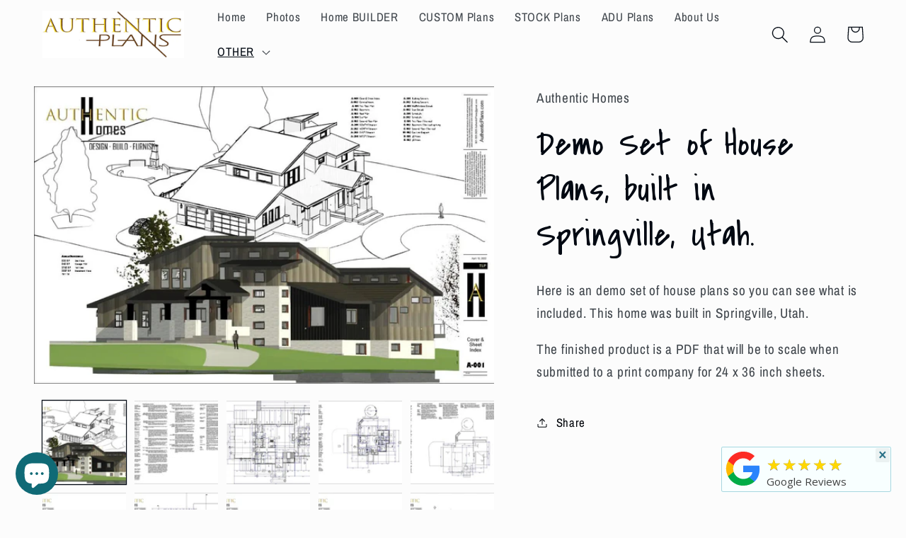

--- FILE ---
content_type: text/html; charset=utf-8
request_url: https://authenticplans.com/products/demo-set-of-plans
body_size: 39116
content:
<!doctype html>
<html class="no-js" lang="en">
  <head>
    <!-- Google tag (gtag.js) -->
<script async src="https://www.googletagmanager.com/gtag/js?id=AW-16765770067"></script>
<script>
  window.dataLayer = window.dataLayer || [];
  function gtag(){dataLayer.push(arguments);}
  gtag('js', new Date());

  gtag('config', 'AW-16765770067');
</script>
    <meta charset="utf-8">
    <meta http-equiv="X-UA-Compatible" content="IE=edge">
    <meta name="viewport" content="width=device-width,initial-scale=1">
    <meta name="theme-color" content="">
    <link rel="canonical" href="https://authenticplans.com/products/demo-set-of-plans">
    <link rel="preconnect" href="https://cdn.shopify.com" crossorigin><link rel="preconnect" href="https://fonts.shopifycdn.com" crossorigin><title>
      Authentic Homes provides DEMO Set of House Plans Utah
</title>

    
      <meta name="description" content="House Plans Utah, Authentic Homes provides custom house plans in Utah. Drafter, Tanya Pilling, is also a Designer. She specializes in creative custom 3D plans.">
    

    

<meta property="og:site_name" content="Authentic Homes">
<meta property="og:url" content="https://authenticplans.com/products/demo-set-of-plans">
<meta property="og:title" content="Authentic Homes provides DEMO Set of House Plans Utah">
<meta property="og:type" content="product">
<meta property="og:description" content="House Plans Utah, Authentic Homes provides custom house plans in Utah. Drafter, Tanya Pilling, is also a Designer. She specializes in creative custom 3D plans."><meta property="og:image" content="http://authenticplans.com/cdn/shop/products/ModernNo-Sheet-A-001-Cover_SheetIndex.jpg?v=1709658937">
  <meta property="og:image:secure_url" content="https://authenticplans.com/cdn/shop/products/ModernNo-Sheet-A-001-Cover_SheetIndex.jpg?v=1709658937">
  <meta property="og:image:width" content="1275">
  <meta property="og:image:height" content="825"><meta property="og:price:amount" content="0.00">
  <meta property="og:price:currency" content="USD"><meta name="twitter:card" content="summary_large_image">
<meta name="twitter:title" content="Authentic Homes provides DEMO Set of House Plans Utah">
<meta name="twitter:description" content="House Plans Utah, Authentic Homes provides custom house plans in Utah. Drafter, Tanya Pilling, is also a Designer. She specializes in creative custom 3D plans.">


    <script src="//authenticplans.com/cdn/shop/t/7/assets/constants.js?v=165488195745554878101678286350" defer="defer"></script>
    <script src="//authenticplans.com/cdn/shop/t/7/assets/pubsub.js?v=2921868252632587581678286350" defer="defer"></script>
    <script src="//authenticplans.com/cdn/shop/t/7/assets/global.js?v=85297797553816670871678286350" defer="defer"></script>
    <script>window.performance && window.performance.mark && window.performance.mark('shopify.content_for_header.start');</script><meta name="robots" content="noindex,nofollow">
<meta name="google-site-verification" content="8fDEbX1Xwna2k6Rj4bIh9jT_rNLvpM2z_tViB55Z8Lg">
<meta name="facebook-domain-verification" content="uekm1ivf5xmymyoblfreq3c3shkgzn">
<meta id="shopify-digital-wallet" name="shopify-digital-wallet" content="/14446231652/digital_wallets/dialog">
<meta name="shopify-checkout-api-token" content="6b611f05e0060c5b74f656806d049b24">
<meta id="in-context-paypal-metadata" data-shop-id="14446231652" data-venmo-supported="false" data-environment="production" data-locale="en_US" data-paypal-v4="true" data-currency="USD">
<link rel="alternate" type="application/json+oembed" href="https://authenticplans.com/products/demo-set-of-plans.oembed">
<script async="async" src="/checkouts/internal/preloads.js?locale=en-US"></script>
<link rel="preconnect" href="https://shop.app" crossorigin="anonymous">
<script async="async" src="https://shop.app/checkouts/internal/preloads.js?locale=en-US&shop_id=14446231652" crossorigin="anonymous"></script>
<script id="apple-pay-shop-capabilities" type="application/json">{"shopId":14446231652,"countryCode":"US","currencyCode":"USD","merchantCapabilities":["supports3DS"],"merchantId":"gid:\/\/shopify\/Shop\/14446231652","merchantName":"Authentic Homes","requiredBillingContactFields":["postalAddress","email"],"requiredShippingContactFields":["postalAddress","email"],"shippingType":"shipping","supportedNetworks":["visa","masterCard","amex","discover","elo","jcb"],"total":{"type":"pending","label":"Authentic Homes","amount":"1.00"},"shopifyPaymentsEnabled":true,"supportsSubscriptions":true}</script>
<script id="shopify-features" type="application/json">{"accessToken":"6b611f05e0060c5b74f656806d049b24","betas":["rich-media-storefront-analytics"],"domain":"authenticplans.com","predictiveSearch":true,"shopId":14446231652,"locale":"en"}</script>
<script>var Shopify = Shopify || {};
Shopify.shop = "authentic-homes.myshopify.com";
Shopify.locale = "en";
Shopify.currency = {"active":"USD","rate":"1.0"};
Shopify.country = "US";
Shopify.theme = {"name":"Taste","id":124811247699,"schema_name":"Taste","schema_version":"8.0.1","theme_store_id":1434,"role":"main"};
Shopify.theme.handle = "null";
Shopify.theme.style = {"id":null,"handle":null};
Shopify.cdnHost = "authenticplans.com/cdn";
Shopify.routes = Shopify.routes || {};
Shopify.routes.root = "/";</script>
<script type="module">!function(o){(o.Shopify=o.Shopify||{}).modules=!0}(window);</script>
<script>!function(o){function n(){var o=[];function n(){o.push(Array.prototype.slice.apply(arguments))}return n.q=o,n}var t=o.Shopify=o.Shopify||{};t.loadFeatures=n(),t.autoloadFeatures=n()}(window);</script>
<script>
  window.ShopifyPay = window.ShopifyPay || {};
  window.ShopifyPay.apiHost = "shop.app\/pay";
  window.ShopifyPay.redirectState = null;
</script>
<script id="shop-js-analytics" type="application/json">{"pageType":"product"}</script>
<script defer="defer" async type="module" src="//authenticplans.com/cdn/shopifycloud/shop-js/modules/v2/client.init-shop-cart-sync_WVOgQShq.en.esm.js"></script>
<script defer="defer" async type="module" src="//authenticplans.com/cdn/shopifycloud/shop-js/modules/v2/chunk.common_C_13GLB1.esm.js"></script>
<script defer="defer" async type="module" src="//authenticplans.com/cdn/shopifycloud/shop-js/modules/v2/chunk.modal_CLfMGd0m.esm.js"></script>
<script type="module">
  await import("//authenticplans.com/cdn/shopifycloud/shop-js/modules/v2/client.init-shop-cart-sync_WVOgQShq.en.esm.js");
await import("//authenticplans.com/cdn/shopifycloud/shop-js/modules/v2/chunk.common_C_13GLB1.esm.js");
await import("//authenticplans.com/cdn/shopifycloud/shop-js/modules/v2/chunk.modal_CLfMGd0m.esm.js");

  window.Shopify.SignInWithShop?.initShopCartSync?.({"fedCMEnabled":true,"windoidEnabled":true});

</script>
<script>
  window.Shopify = window.Shopify || {};
  if (!window.Shopify.featureAssets) window.Shopify.featureAssets = {};
  window.Shopify.featureAssets['shop-js'] = {"shop-cart-sync":["modules/v2/client.shop-cart-sync_DuR37GeY.en.esm.js","modules/v2/chunk.common_C_13GLB1.esm.js","modules/v2/chunk.modal_CLfMGd0m.esm.js"],"init-fed-cm":["modules/v2/client.init-fed-cm_BucUoe6W.en.esm.js","modules/v2/chunk.common_C_13GLB1.esm.js","modules/v2/chunk.modal_CLfMGd0m.esm.js"],"shop-toast-manager":["modules/v2/client.shop-toast-manager_B0JfrpKj.en.esm.js","modules/v2/chunk.common_C_13GLB1.esm.js","modules/v2/chunk.modal_CLfMGd0m.esm.js"],"init-shop-cart-sync":["modules/v2/client.init-shop-cart-sync_WVOgQShq.en.esm.js","modules/v2/chunk.common_C_13GLB1.esm.js","modules/v2/chunk.modal_CLfMGd0m.esm.js"],"shop-button":["modules/v2/client.shop-button_B_U3bv27.en.esm.js","modules/v2/chunk.common_C_13GLB1.esm.js","modules/v2/chunk.modal_CLfMGd0m.esm.js"],"init-windoid":["modules/v2/client.init-windoid_DuP9q_di.en.esm.js","modules/v2/chunk.common_C_13GLB1.esm.js","modules/v2/chunk.modal_CLfMGd0m.esm.js"],"shop-cash-offers":["modules/v2/client.shop-cash-offers_BmULhtno.en.esm.js","modules/v2/chunk.common_C_13GLB1.esm.js","modules/v2/chunk.modal_CLfMGd0m.esm.js"],"pay-button":["modules/v2/client.pay-button_CrPSEbOK.en.esm.js","modules/v2/chunk.common_C_13GLB1.esm.js","modules/v2/chunk.modal_CLfMGd0m.esm.js"],"init-customer-accounts":["modules/v2/client.init-customer-accounts_jNk9cPYQ.en.esm.js","modules/v2/client.shop-login-button_DJ5ldayH.en.esm.js","modules/v2/chunk.common_C_13GLB1.esm.js","modules/v2/chunk.modal_CLfMGd0m.esm.js"],"avatar":["modules/v2/client.avatar_BTnouDA3.en.esm.js"],"checkout-modal":["modules/v2/client.checkout-modal_pBPyh9w8.en.esm.js","modules/v2/chunk.common_C_13GLB1.esm.js","modules/v2/chunk.modal_CLfMGd0m.esm.js"],"init-shop-for-new-customer-accounts":["modules/v2/client.init-shop-for-new-customer-accounts_BUoCy7a5.en.esm.js","modules/v2/client.shop-login-button_DJ5ldayH.en.esm.js","modules/v2/chunk.common_C_13GLB1.esm.js","modules/v2/chunk.modal_CLfMGd0m.esm.js"],"init-customer-accounts-sign-up":["modules/v2/client.init-customer-accounts-sign-up_CnczCz9H.en.esm.js","modules/v2/client.shop-login-button_DJ5ldayH.en.esm.js","modules/v2/chunk.common_C_13GLB1.esm.js","modules/v2/chunk.modal_CLfMGd0m.esm.js"],"init-shop-email-lookup-coordinator":["modules/v2/client.init-shop-email-lookup-coordinator_CzjY5t9o.en.esm.js","modules/v2/chunk.common_C_13GLB1.esm.js","modules/v2/chunk.modal_CLfMGd0m.esm.js"],"shop-follow-button":["modules/v2/client.shop-follow-button_CsYC63q7.en.esm.js","modules/v2/chunk.common_C_13GLB1.esm.js","modules/v2/chunk.modal_CLfMGd0m.esm.js"],"shop-login-button":["modules/v2/client.shop-login-button_DJ5ldayH.en.esm.js","modules/v2/chunk.common_C_13GLB1.esm.js","modules/v2/chunk.modal_CLfMGd0m.esm.js"],"shop-login":["modules/v2/client.shop-login_B9ccPdmx.en.esm.js","modules/v2/chunk.common_C_13GLB1.esm.js","modules/v2/chunk.modal_CLfMGd0m.esm.js"],"lead-capture":["modules/v2/client.lead-capture_D0K_KgYb.en.esm.js","modules/v2/chunk.common_C_13GLB1.esm.js","modules/v2/chunk.modal_CLfMGd0m.esm.js"],"payment-terms":["modules/v2/client.payment-terms_BWmiNN46.en.esm.js","modules/v2/chunk.common_C_13GLB1.esm.js","modules/v2/chunk.modal_CLfMGd0m.esm.js"]};
</script>
<script>(function() {
  var isLoaded = false;
  function asyncLoad() {
    if (isLoaded) return;
    isLoaded = true;
    var urls = ["\/\/cdn.shopify.com\/proxy\/5f7955298ccfdf885e63ae5d268ce53f14914e65700ffa939b0bffdb631e7ec5\/bingshoppingtool-t2app-prod.trafficmanager.net\/api\/ShopifyMT\/v1\/uet\/tracking_script?shop=authentic-homes.myshopify.com\u0026sp-cache-control=cHVibGljLCBtYXgtYWdlPTkwMA","https:\/\/meggnotec.ams3.digitaloceanspaces.com\/sfy\/assets\/qyHyGIgqibJeHxo\/js\/widget.js?shop=authentic-homes.myshopify.com"];
    for (var i = 0; i < urls.length; i++) {
      var s = document.createElement('script');
      s.type = 'text/javascript';
      s.async = true;
      s.src = urls[i];
      var x = document.getElementsByTagName('script')[0];
      x.parentNode.insertBefore(s, x);
    }
  };
  if(window.attachEvent) {
    window.attachEvent('onload', asyncLoad);
  } else {
    window.addEventListener('load', asyncLoad, false);
  }
})();</script>
<script id="__st">var __st={"a":14446231652,"offset":-25200,"reqid":"914d40a9-f57b-4323-a285-f09f447d735e-1769701559","pageurl":"authenticplans.com\/products\/demo-set-of-plans","u":"87a53d27b370","p":"product","rtyp":"product","rid":3930570489939};</script>
<script>window.ShopifyPaypalV4VisibilityTracking = true;</script>
<script id="captcha-bootstrap">!function(){'use strict';const t='contact',e='account',n='new_comment',o=[[t,t],['blogs',n],['comments',n],[t,'customer']],c=[[e,'customer_login'],[e,'guest_login'],[e,'recover_customer_password'],[e,'create_customer']],r=t=>t.map((([t,e])=>`form[action*='/${t}']:not([data-nocaptcha='true']) input[name='form_type'][value='${e}']`)).join(','),a=t=>()=>t?[...document.querySelectorAll(t)].map((t=>t.form)):[];function s(){const t=[...o],e=r(t);return a(e)}const i='password',u='form_key',d=['recaptcha-v3-token','g-recaptcha-response','h-captcha-response',i],f=()=>{try{return window.sessionStorage}catch{return}},m='__shopify_v',_=t=>t.elements[u];function p(t,e,n=!1){try{const o=window.sessionStorage,c=JSON.parse(o.getItem(e)),{data:r}=function(t){const{data:e,action:n}=t;return t[m]||n?{data:e,action:n}:{data:t,action:n}}(c);for(const[e,n]of Object.entries(r))t.elements[e]&&(t.elements[e].value=n);n&&o.removeItem(e)}catch(o){console.error('form repopulation failed',{error:o})}}const l='form_type',E='cptcha';function T(t){t.dataset[E]=!0}const w=window,h=w.document,L='Shopify',v='ce_forms',y='captcha';let A=!1;((t,e)=>{const n=(g='f06e6c50-85a8-45c8-87d0-21a2b65856fe',I='https://cdn.shopify.com/shopifycloud/storefront-forms-hcaptcha/ce_storefront_forms_captcha_hcaptcha.v1.5.2.iife.js',D={infoText:'Protected by hCaptcha',privacyText:'Privacy',termsText:'Terms'},(t,e,n)=>{const o=w[L][v],c=o.bindForm;if(c)return c(t,g,e,D).then(n);var r;o.q.push([[t,g,e,D],n]),r=I,A||(h.body.append(Object.assign(h.createElement('script'),{id:'captcha-provider',async:!0,src:r})),A=!0)});var g,I,D;w[L]=w[L]||{},w[L][v]=w[L][v]||{},w[L][v].q=[],w[L][y]=w[L][y]||{},w[L][y].protect=function(t,e){n(t,void 0,e),T(t)},Object.freeze(w[L][y]),function(t,e,n,w,h,L){const[v,y,A,g]=function(t,e,n){const i=e?o:[],u=t?c:[],d=[...i,...u],f=r(d),m=r(i),_=r(d.filter((([t,e])=>n.includes(e))));return[a(f),a(m),a(_),s()]}(w,h,L),I=t=>{const e=t.target;return e instanceof HTMLFormElement?e:e&&e.form},D=t=>v().includes(t);t.addEventListener('submit',(t=>{const e=I(t);if(!e)return;const n=D(e)&&!e.dataset.hcaptchaBound&&!e.dataset.recaptchaBound,o=_(e),c=g().includes(e)&&(!o||!o.value);(n||c)&&t.preventDefault(),c&&!n&&(function(t){try{if(!f())return;!function(t){const e=f();if(!e)return;const n=_(t);if(!n)return;const o=n.value;o&&e.removeItem(o)}(t);const e=Array.from(Array(32),(()=>Math.random().toString(36)[2])).join('');!function(t,e){_(t)||t.append(Object.assign(document.createElement('input'),{type:'hidden',name:u})),t.elements[u].value=e}(t,e),function(t,e){const n=f();if(!n)return;const o=[...t.querySelectorAll(`input[type='${i}']`)].map((({name:t})=>t)),c=[...d,...o],r={};for(const[a,s]of new FormData(t).entries())c.includes(a)||(r[a]=s);n.setItem(e,JSON.stringify({[m]:1,action:t.action,data:r}))}(t,e)}catch(e){console.error('failed to persist form',e)}}(e),e.submit())}));const S=(t,e)=>{t&&!t.dataset[E]&&(n(t,e.some((e=>e===t))),T(t))};for(const o of['focusin','change'])t.addEventListener(o,(t=>{const e=I(t);D(e)&&S(e,y())}));const B=e.get('form_key'),M=e.get(l),P=B&&M;t.addEventListener('DOMContentLoaded',(()=>{const t=y();if(P)for(const e of t)e.elements[l].value===M&&p(e,B);[...new Set([...A(),...v().filter((t=>'true'===t.dataset.shopifyCaptcha))])].forEach((e=>S(e,t)))}))}(h,new URLSearchParams(w.location.search),n,t,e,['guest_login'])})(!0,!0)}();</script>
<script integrity="sha256-4kQ18oKyAcykRKYeNunJcIwy7WH5gtpwJnB7kiuLZ1E=" data-source-attribution="shopify.loadfeatures" defer="defer" src="//authenticplans.com/cdn/shopifycloud/storefront/assets/storefront/load_feature-a0a9edcb.js" crossorigin="anonymous"></script>
<script crossorigin="anonymous" defer="defer" src="//authenticplans.com/cdn/shopifycloud/storefront/assets/shopify_pay/storefront-65b4c6d7.js?v=20250812"></script>
<script data-source-attribution="shopify.dynamic_checkout.dynamic.init">var Shopify=Shopify||{};Shopify.PaymentButton=Shopify.PaymentButton||{isStorefrontPortableWallets:!0,init:function(){window.Shopify.PaymentButton.init=function(){};var t=document.createElement("script");t.src="https://authenticplans.com/cdn/shopifycloud/portable-wallets/latest/portable-wallets.en.js",t.type="module",document.head.appendChild(t)}};
</script>
<script data-source-attribution="shopify.dynamic_checkout.buyer_consent">
  function portableWalletsHideBuyerConsent(e){var t=document.getElementById("shopify-buyer-consent"),n=document.getElementById("shopify-subscription-policy-button");t&&n&&(t.classList.add("hidden"),t.setAttribute("aria-hidden","true"),n.removeEventListener("click",e))}function portableWalletsShowBuyerConsent(e){var t=document.getElementById("shopify-buyer-consent"),n=document.getElementById("shopify-subscription-policy-button");t&&n&&(t.classList.remove("hidden"),t.removeAttribute("aria-hidden"),n.addEventListener("click",e))}window.Shopify?.PaymentButton&&(window.Shopify.PaymentButton.hideBuyerConsent=portableWalletsHideBuyerConsent,window.Shopify.PaymentButton.showBuyerConsent=portableWalletsShowBuyerConsent);
</script>
<script data-source-attribution="shopify.dynamic_checkout.cart.bootstrap">document.addEventListener("DOMContentLoaded",(function(){function t(){return document.querySelector("shopify-accelerated-checkout-cart, shopify-accelerated-checkout")}if(t())Shopify.PaymentButton.init();else{new MutationObserver((function(e,n){t()&&(Shopify.PaymentButton.init(),n.disconnect())})).observe(document.body,{childList:!0,subtree:!0})}}));
</script>
<link id="shopify-accelerated-checkout-styles" rel="stylesheet" media="screen" href="https://authenticplans.com/cdn/shopifycloud/portable-wallets/latest/accelerated-checkout-backwards-compat.css" crossorigin="anonymous">
<style id="shopify-accelerated-checkout-cart">
        #shopify-buyer-consent {
  margin-top: 1em;
  display: inline-block;
  width: 100%;
}

#shopify-buyer-consent.hidden {
  display: none;
}

#shopify-subscription-policy-button {
  background: none;
  border: none;
  padding: 0;
  text-decoration: underline;
  font-size: inherit;
  cursor: pointer;
}

#shopify-subscription-policy-button::before {
  box-shadow: none;
}

      </style>
<script id="sections-script" data-sections="header,footer" defer="defer" src="//authenticplans.com/cdn/shop/t/7/compiled_assets/scripts.js?v=9291"></script>
<script>window.performance && window.performance.mark && window.performance.mark('shopify.content_for_header.end');</script>


    <style data-shopify>
      @font-face {
  font-family: "Archivo Narrow";
  font-weight: 400;
  font-style: normal;
  font-display: swap;
  src: url("//authenticplans.com/cdn/fonts/archivo_narrow/archivonarrow_n4.5c3bab850a22055c235cf940f895d873a8689d70.woff2") format("woff2"),
       url("//authenticplans.com/cdn/fonts/archivo_narrow/archivonarrow_n4.ea12dd22d3319d164475c1d047ae8f973041a9ff.woff") format("woff");
}

      @font-face {
  font-family: "Archivo Narrow";
  font-weight: 700;
  font-style: normal;
  font-display: swap;
  src: url("//authenticplans.com/cdn/fonts/archivo_narrow/archivonarrow_n7.c049bee49aa92b4cfee86dd4e79c9194b8519e2b.woff2") format("woff2"),
       url("//authenticplans.com/cdn/fonts/archivo_narrow/archivonarrow_n7.89eabe3e1f3044c02b965aa5ad3e57c9e898709d.woff") format("woff");
}

      @font-face {
  font-family: "Archivo Narrow";
  font-weight: 400;
  font-style: italic;
  font-display: swap;
  src: url("//authenticplans.com/cdn/fonts/archivo_narrow/archivonarrow_i4.59445c13f0e607542640c8a56f31dcd8ed680cfa.woff2") format("woff2"),
       url("//authenticplans.com/cdn/fonts/archivo_narrow/archivonarrow_i4.bbf26c99347034f8df1f87b08c4a929cfc5255c8.woff") format("woff");
}

      @font-face {
  font-family: "Archivo Narrow";
  font-weight: 700;
  font-style: italic;
  font-display: swap;
  src: url("//authenticplans.com/cdn/fonts/archivo_narrow/archivonarrow_i7.394cd4c9437ad9084e13f72957e92bfbe366a689.woff2") format("woff2"),
       url("//authenticplans.com/cdn/fonts/archivo_narrow/archivonarrow_i7.f7e98758eef2e613f5c757b5780e7f43b6bcf700.woff") format("woff");
}

      @font-face {
  font-family: "Covered By Your Grace";
  font-weight: 400;
  font-style: normal;
  font-display: swap;
  src: url("//authenticplans.com/cdn/fonts/covered_by_your_grace/coveredbyyourgrace_n4.6deae0a8015de4b357ee9b712dffa9fdf55eb0b6.woff2") format("woff2"),
       url("//authenticplans.com/cdn/fonts/covered_by_your_grace/coveredbyyourgrace_n4.b21706befbe5845af66ffab86692659026e63bd0.woff") format("woff");
}


      :root {
        --font-body-family: "Archivo Narrow", sans-serif;
        --font-body-style: normal;
        --font-body-weight: 400;
        --font-body-weight-bold: 700;

        --font-heading-family: "Covered By Your Grace", cursive;
        --font-heading-style: normal;
        --font-heading-weight: 400;

        --font-body-scale: 1.2;
        --font-heading-scale: 1.0416666666666667;

        --color-base-text: 2, 9, 18;
        --color-shadow: 2, 9, 18;
        --color-base-background-1: 252, 252, 252;
        --color-base-background-2: 225, 217, 202;
        --color-base-solid-button-labels: 252, 252, 252;
        --color-base-outline-button-labels: 0, 4, 9;
        --color-base-accent-1: 58, 48, 42;
        --color-base-accent-2: 43, 5, 69;
        --payment-terms-background-color: #fcfcfc;

        --gradient-base-background-1: #fcfcfc;
        --gradient-base-background-2: #e1d9ca;
        --gradient-base-accent-1: #3a302a;
        --gradient-base-accent-2: #2b0545;

        --media-padding: px;
        --media-border-opacity: 1.0;
        --media-border-width: 0px;
        --media-radius: 0px;
        --media-shadow-opacity: 0.0;
        --media-shadow-horizontal-offset: 0px;
        --media-shadow-vertical-offset: -40px;
        --media-shadow-blur-radius: 0px;
        --media-shadow-visible: 0;

        --page-width: 160rem;
        --page-width-margin: 0rem;

        --product-card-image-padding: 0.0rem;
        --product-card-corner-radius: 0.0rem;
        --product-card-text-alignment: center;
        --product-card-border-width: 0.1rem;
        --product-card-border-opacity: 0.0;
        --product-card-shadow-opacity: 0.2;
        --product-card-shadow-visible: 1;
        --product-card-shadow-horizontal-offset: 1.2rem;
        --product-card-shadow-vertical-offset: 1.2rem;
        --product-card-shadow-blur-radius: 1.0rem;

        --collection-card-image-padding: 0.0rem;
        --collection-card-corner-radius: 0.0rem;
        --collection-card-text-alignment: center;
        --collection-card-border-width: 0.0rem;
        --collection-card-border-opacity: 0.1;
        --collection-card-shadow-opacity: 0.1;
        --collection-card-shadow-visible: 1;
        --collection-card-shadow-horizontal-offset: 0.0rem;
        --collection-card-shadow-vertical-offset: 0.0rem;
        --collection-card-shadow-blur-radius: 0.0rem;

        --blog-card-image-padding: 0.0rem;
        --blog-card-corner-radius: 0.0rem;
        --blog-card-text-alignment: center;
        --blog-card-border-width: 0.0rem;
        --blog-card-border-opacity: 0.1;
        --blog-card-shadow-opacity: 0.1;
        --blog-card-shadow-visible: 1;
        --blog-card-shadow-horizontal-offset: 0.0rem;
        --blog-card-shadow-vertical-offset: 0.0rem;
        --blog-card-shadow-blur-radius: 0.0rem;

        --badge-corner-radius: 4.0rem;

        --popup-border-width: 2px;
        --popup-border-opacity: 1.0;
        --popup-corner-radius: 0px;
        --popup-shadow-opacity: 0.0;
        --popup-shadow-horizontal-offset: 0px;
        --popup-shadow-vertical-offset: 0px;
        --popup-shadow-blur-radius: 0px;

        --drawer-border-width: 2px;
        --drawer-border-opacity: 1.0;
        --drawer-shadow-opacity: 0.0;
        --drawer-shadow-horizontal-offset: 0px;
        --drawer-shadow-vertical-offset: 0px;
        --drawer-shadow-blur-radius: 0px;

        --spacing-sections-desktop: 20px;
        --spacing-sections-mobile: 20px;

        --grid-desktop-vertical-spacing: 24px;
        --grid-desktop-horizontal-spacing: 24px;
        --grid-mobile-vertical-spacing: 12px;
        --grid-mobile-horizontal-spacing: 12px;

        --text-boxes-border-opacity: 1.0;
        --text-boxes-border-width: 0px;
        --text-boxes-radius: 20px;
        --text-boxes-shadow-opacity: 0.7;
        --text-boxes-shadow-visible: 1;
        --text-boxes-shadow-horizontal-offset: 20px;
        --text-boxes-shadow-vertical-offset: 0px;
        --text-boxes-shadow-blur-radius: 20px;

        --buttons-radius: 40px;
        --buttons-radius-outset: 43px;
        --buttons-border-width: 3px;
        --buttons-border-opacity: 0.2;
        --buttons-shadow-opacity: 1.0;
        --buttons-shadow-visible: 1;
        --buttons-shadow-horizontal-offset: 12px;
        --buttons-shadow-vertical-offset: 10px;
        --buttons-shadow-blur-radius: 20px;
        --buttons-border-offset: 0.3px;

        --inputs-radius: 0px;
        --inputs-border-width: 1px;
        --inputs-border-opacity: 0.55;
        --inputs-shadow-opacity: 0.0;
        --inputs-shadow-horizontal-offset: 0px;
        --inputs-margin-offset: 0px;
        --inputs-shadow-vertical-offset: -12px;
        --inputs-shadow-blur-radius: 0px;
        --inputs-radius-outset: 0px;

        --variant-pills-radius: 40px;
        --variant-pills-border-width: 1px;
        --variant-pills-border-opacity: 0.55;
        --variant-pills-shadow-opacity: 0.0;
        --variant-pills-shadow-horizontal-offset: 0px;
        --variant-pills-shadow-vertical-offset: 0px;
        --variant-pills-shadow-blur-radius: 0px;
      }

      *,
      *::before,
      *::after {
        box-sizing: inherit;
      }

      html {
        box-sizing: border-box;
        font-size: calc(var(--font-body-scale) * 62.5%);
        height: 100%;
      }

      body {
        display: grid;
        grid-template-rows: auto auto 1fr auto;
        grid-template-columns: 100%;
        min-height: 100%;
        margin: 0;
        font-size: 1.5rem;
        letter-spacing: 0.06rem;
        line-height: calc(1 + 0.8 / var(--font-body-scale));
        font-family: var(--font-body-family);
        font-style: var(--font-body-style);
        font-weight: var(--font-body-weight);
      }

      @media screen and (min-width: 750px) {
        body {
          font-size: 1.6rem;
        }
      }
    </style>

    <link href="//authenticplans.com/cdn/shop/t/7/assets/base.css?v=831047894957930821678286349" rel="stylesheet" type="text/css" media="all" />
<link rel="preload" as="font" href="//authenticplans.com/cdn/fonts/archivo_narrow/archivonarrow_n4.5c3bab850a22055c235cf940f895d873a8689d70.woff2" type="font/woff2" crossorigin><link rel="preload" as="font" href="//authenticplans.com/cdn/fonts/covered_by_your_grace/coveredbyyourgrace_n4.6deae0a8015de4b357ee9b712dffa9fdf55eb0b6.woff2" type="font/woff2" crossorigin><link rel="stylesheet" href="//authenticplans.com/cdn/shop/t/7/assets/component-predictive-search.css?v=85913294783299393391678286350" media="print" onload="this.media='all'"><script>document.documentElement.className = document.documentElement.className.replace('no-js', 'js');
    if (Shopify.designMode) {
      document.documentElement.classList.add('shopify-design-mode');
    }
    </script>
  <!-- BEGIN app block: shopify://apps/webrex-ai-seo-optimizer/blocks/webrexSeoEmbed/b26797ad-bb4d-48f5-8ef3-7c561521049c -->




  <!-- BEGIN app snippet: productSnippet -->
<script type="application/ld+json" class="ws_schema">
      
        {
            "@context": "https://schema.org",
            "@type":"Product",
            "@id": "https://authenticplans.com/products/demo-set-of-plans#product",
            "url": "https://authenticplans.com/products/demo-set-of-plans",
            "name": "Authentic Homes provides DEMO Set of House Plans Utah",
            "image": "https://authenticplans.com/cdn/shop/products/ModernNo-Sheet-A-001-Cover_SheetIndex.jpg?v=1709658937",
            "description": "House Plans Utah, Authentic Homes provides custom house plans in Utah. Drafter, Tanya Pilling, is also a Designer. She specializes in creative custom 3D plans.",
            "brand": {
              "@type": "Brand",
              "name": "Authentic Homes"
            },
            "sku":"", 
            

  


            "offers":
                {
                  "@type": "Offer",
                  "url": "https://authenticplans.com/products/demo-set-of-plans?variant=29416476573779",
                  "itemCondition": "https://schema.org/NewCondition",
                  "availability": "https://schema.org/OutOfStock",
                  "price": "0.0",
                  "priceCurrency": "USD",
                  "priceValidUntil": "2026-02-28",
                  "sku":"",
                  "shippingDetails": {
                        "@type": "OfferShippingDetails",
                        "shippingRate": {
                            "@type": "MonetaryAmount",
                            "value": 0,
                            "currency": "USD"
                        },
                        "shippingDestination": {
                            "@type": "DefinedRegion",
                            "addressCountry": "US"
                        },
                        "deliveryTime": {
                            "@type": "ShippingDeliveryTime",
                            "handlingTime": {
                                "@type": "QuantitativeValue",
                                "minValue": 1,
                                "maxValue": 3,
                                "unitCode": "d"
                            },
                            "transitTime": {
                            "@type": "QuantitativeValue",
                            "minValue": 0,
                            "maxValue": 0,
                            "unitCode": "d"
                            }
                        }
                        },
                        "hasMerchantReturnPolicy":{
                            "@type": "MerchantReturnPolicy",
                            "applicableCountry": "US",
                            "returnPolicyCountry": "US",
                            "returnPolicyCategory": "MerchantReturnNotPermitted",
                            "returnFees": "https://schema.org/FreeReturn"
                        }
                    }
              
        }
    </script>
  

<!-- END app snippet -->
  <!-- BEGIN app snippet: productVariant -->

    <script type="application/ld+json" class="ws_schema">
      
      [
        {
          "@context": "https://schema.org",
          "@type":"ProductGroup",
          "@id": "https://authenticplans.com/products/demo-set-of-plans#productgroup",
          "url": "https://authenticplans.com/products/demo-set-of-plans",
          "name": "Authentic Homes provides DEMO Set of House Plans Utah",
           "image": "https://authenticplans.com/cdn/shop/products/ModernNo-Sheet-A-001-Cover_SheetIndex.jpg?v=1709658937",
          "description": "House Plans Utah, Authentic Homes provides custom house plans in Utah. Drafter, Tanya Pilling, is also a Designer. She specializes in creative custom 3D plans.",
          "color": "",
          "material": "",
          
          "brand": {
            "@type": "Brand",
            "name": "Authentic Homes"
          },

  


          "productGroupID": "3930570489939",
          "hasVariant": [
              
                {
                  "@type": "Product",
                  "sku": "29416476573779",
                  "image": "https://authenticplans.com/cdn/shop/products/ModernNo-Sheet-A-001-Cover_SheetIndex.jpg?v=1709658937",
                  
                  
                  "name": "Demo Set of House Plans, built in Springville, Utah.",
                  "description": "Here is an demo set of house plans so you can see what is included. This home was built in Springville, Utah.\nThe finished product is a PDF that will be to scale when submitted to a print company for 24 x 36 inch sheets.",
                  
                  "offers": {
                    "@type": "Offer",
                    "url": "https://authenticplans.com/products/demo-set-of-plans?variant=29416476573779",
                    "priceCurrency": "USD",
                    "price": "0.0",
                    "priceValidUntil": "2026-02-28",
                    "itemCondition": "https://schema.org/NewCondition",
                    "availability": "https://schema.org/OutOfStock" ,
                    "shippingDetails": { "@id": "#shipping_policy" },
                    "hasMerchantReturnPolicy": { "@id": "#return_policy" } 
                  }
                }
              
            ]
          
        }
        ,
         {  
            "@context": "https://schema.org",
            "@type": "OfferShippingDetails",
            "@id": "#shipping_policy",
            "shippingRate": {
              "@type": "MonetaryAmount",
              "value": 0,
              "currency": "USD"
            },
            "shippingDestination": {
              "@type": "DefinedRegion",
              "addressCountry": "US"
            },
            "deliveryTime": {
              "@type": "ShippingDeliveryTime",
              "handlingTime": {
                "@type": "QuantitativeValue",
                "minValue": 1,
                "maxValue": 3,
                "unitCode": "d"
              },
              "transitTime": {
                "@type": "QuantitativeValue",
                "minValue": 0,
                "maxValue": 0,
                "unitCode": "d"
              }
            }
          }
        ,
          {
            "@context": "https://schema.org",
            "@type": "MerchantReturnPolicy",
            "@id": "#return_policy",
            "applicableCountry": "US",
            "returnPolicyCategory": "MerchantReturnNotPermitted" ,
            "returnFees": "https://schema.org/FreeReturn"
          }
        
      ]
    </script>
  

<!-- END app snippet -->







  <!-- BEGIN app snippet: breadcrumb -->
<script type="application/ld+json" class="ws_schema">{"@context": "https://schema.org","@type": "BreadcrumbList","@id": "https://authenticplans.com/products/demo-set-of-plans#breadcrumbs","itemListElement": [{"@type": "ListItem","position": 1,"name": "Authentic Homes","item": "https://authenticplans.com"},{"@type": "ListItem","position": 2,"name": "Demo Set of House Plans, built in Springville, Utah.","item": "https://authenticplans.com/products/demo-set-of-plans"}]}</script><!-- END app snippet -->











  


  <!-- BEGIN app snippet: instantPage --><script type="module" defer > 
let t,e,n,o,i,a=null,s=65,c=new Set;const r=1111;function d(t){o=performance.now();const e=t.target.closest("a");m(e)&&p(e.href,"high")}function u(t){if(performance.now()-o<r)return;if(!("closest"in t.target))return;const e=t.target.closest("a");m(e)&&(e.addEventListener("mouseout",f,{passive:!0}),i=setTimeout(()=>{p(e.href,"high"),i=void 0},s))}function l(t){const e=t.target.closest("a");m(e)&&p(e.href,"high")}function f(t){t.relatedTarget&&t.target.closest("a")==t.relatedTarget.closest("a")||i&&(clearTimeout(i),i=void 0)}function h(t){if(performance.now()-o<r)return;const e=t.target.closest("a");if(t.which>1||t.metaKey||t.ctrlKey)return;if(!e)return;e.addEventListener("click",function(t){1337!=t.detail&&t.preventDefault()},{capture:!0,passive:!1,once:!0});const n=new MouseEvent("click",{view:window,bubbles:!0,cancelable:!1,detail:1337});e.dispatchEvent(n)}function m(o){if(o&&o.href&&(!n||"instant"in o.dataset)){if(o.origin!=location.origin){if(!(e||"instant"in o.dataset)||!a)return}if(["http:","https:"].includes(o.protocol)&&("http:"!=o.protocol||"https:"!=location.protocol)&&(t||!o.search||"instant"in o.dataset)&&!(o.hash&&o.pathname+o.search==location.pathname+location.search||"noInstant"in o.dataset))return!0}}function p(t,e="auto"){if(c.has(t))return;const n=document.createElement("link");n.rel="prefetch",n.href=t,n.fetchPriority=e,n.as="document",document.head.appendChild(n),c.add(t)}!function(){if(!document.createElement("link").relList.supports("prefetch"))return;const o="instantVaryAccept"in document.body.dataset||"Shopify"in window,i=navigator.userAgent.indexOf("Chrome/");i>-1&&(a=parseInt(navigator.userAgent.substring(i+"Chrome/".length)));if(o&&a&&a<110)return;const c="instantMousedownShortcut"in document.body.dataset;t="instantAllowQueryString"in document.body.dataset,e="instantAllowExternalLinks"in document.body.dataset,n="instantWhitelist"in document.body.dataset;const r={capture:!0,passive:!0};let f=!1,v=!1,g=!1;if("instantIntensity"in document.body.dataset){const t=document.body.dataset.instantIntensity;if(t.startsWith("mousedown"))f=!0,"mousedown-only"==t&&(v=!0);else if(t.startsWith("viewport")){const e=navigator.connection&&navigator.connection.saveData,n=navigator.connection&&navigator.connection.effectiveType&&navigator.connection.effectiveType.includes("2g");e||n||("viewport"==t?document.documentElement.clientWidth*document.documentElement.clientHeight<45e4&&(g=!0):"viewport-all"==t&&(g=!0))}else{const e=parseInt(t);isNaN(e)||(s=e)}}v||document.addEventListener("touchstart",d,r);f?c||document.addEventListener("mousedown",l,r):document.addEventListener("mouseover",u,r);c&&document.addEventListener("mousedown",h,r);if(g){let t=window.requestIdleCallback;t||(t=(t=>{t()})),t(function(){const t=new IntersectionObserver(e=>{e.forEach(e=>{if(e.isIntersecting){const n=e.target;t.unobserve(n),p(n.href)}})});document.querySelectorAll("a").forEach(e=>{m(e)&&t.observe(e)})},{timeout:1500})}}();
</script>
<!-- END app snippet -->


<!-- BEGIN app snippet: metaTags -->



    
<!-- END app snippet -->

<!-- END app block --><script src="https://cdn.shopify.com/extensions/e8878072-2f6b-4e89-8082-94b04320908d/inbox-1254/assets/inbox-chat-loader.js" type="text/javascript" defer="defer"></script>
<link href="https://monorail-edge.shopifysvc.com" rel="dns-prefetch">
<script>(function(){if ("sendBeacon" in navigator && "performance" in window) {try {var session_token_from_headers = performance.getEntriesByType('navigation')[0].serverTiming.find(x => x.name == '_s').description;} catch {var session_token_from_headers = undefined;}var session_cookie_matches = document.cookie.match(/_shopify_s=([^;]*)/);var session_token_from_cookie = session_cookie_matches && session_cookie_matches.length === 2 ? session_cookie_matches[1] : "";var session_token = session_token_from_headers || session_token_from_cookie || "";function handle_abandonment_event(e) {var entries = performance.getEntries().filter(function(entry) {return /monorail-edge.shopifysvc.com/.test(entry.name);});if (!window.abandonment_tracked && entries.length === 0) {window.abandonment_tracked = true;var currentMs = Date.now();var navigation_start = performance.timing.navigationStart;var payload = {shop_id: 14446231652,url: window.location.href,navigation_start,duration: currentMs - navigation_start,session_token,page_type: "product"};window.navigator.sendBeacon("https://monorail-edge.shopifysvc.com/v1/produce", JSON.stringify({schema_id: "online_store_buyer_site_abandonment/1.1",payload: payload,metadata: {event_created_at_ms: currentMs,event_sent_at_ms: currentMs}}));}}window.addEventListener('pagehide', handle_abandonment_event);}}());</script>
<script id="web-pixels-manager-setup">(function e(e,d,r,n,o){if(void 0===o&&(o={}),!Boolean(null===(a=null===(i=window.Shopify)||void 0===i?void 0:i.analytics)||void 0===a?void 0:a.replayQueue)){var i,a;window.Shopify=window.Shopify||{};var t=window.Shopify;t.analytics=t.analytics||{};var s=t.analytics;s.replayQueue=[],s.publish=function(e,d,r){return s.replayQueue.push([e,d,r]),!0};try{self.performance.mark("wpm:start")}catch(e){}var l=function(){var e={modern:/Edge?\/(1{2}[4-9]|1[2-9]\d|[2-9]\d{2}|\d{4,})\.\d+(\.\d+|)|Firefox\/(1{2}[4-9]|1[2-9]\d|[2-9]\d{2}|\d{4,})\.\d+(\.\d+|)|Chrom(ium|e)\/(9{2}|\d{3,})\.\d+(\.\d+|)|(Maci|X1{2}).+ Version\/(15\.\d+|(1[6-9]|[2-9]\d|\d{3,})\.\d+)([,.]\d+|)( \(\w+\)|)( Mobile\/\w+|) Safari\/|Chrome.+OPR\/(9{2}|\d{3,})\.\d+\.\d+|(CPU[ +]OS|iPhone[ +]OS|CPU[ +]iPhone|CPU IPhone OS|CPU iPad OS)[ +]+(15[._]\d+|(1[6-9]|[2-9]\d|\d{3,})[._]\d+)([._]\d+|)|Android:?[ /-](13[3-9]|1[4-9]\d|[2-9]\d{2}|\d{4,})(\.\d+|)(\.\d+|)|Android.+Firefox\/(13[5-9]|1[4-9]\d|[2-9]\d{2}|\d{4,})\.\d+(\.\d+|)|Android.+Chrom(ium|e)\/(13[3-9]|1[4-9]\d|[2-9]\d{2}|\d{4,})\.\d+(\.\d+|)|SamsungBrowser\/([2-9]\d|\d{3,})\.\d+/,legacy:/Edge?\/(1[6-9]|[2-9]\d|\d{3,})\.\d+(\.\d+|)|Firefox\/(5[4-9]|[6-9]\d|\d{3,})\.\d+(\.\d+|)|Chrom(ium|e)\/(5[1-9]|[6-9]\d|\d{3,})\.\d+(\.\d+|)([\d.]+$|.*Safari\/(?![\d.]+ Edge\/[\d.]+$))|(Maci|X1{2}).+ Version\/(10\.\d+|(1[1-9]|[2-9]\d|\d{3,})\.\d+)([,.]\d+|)( \(\w+\)|)( Mobile\/\w+|) Safari\/|Chrome.+OPR\/(3[89]|[4-9]\d|\d{3,})\.\d+\.\d+|(CPU[ +]OS|iPhone[ +]OS|CPU[ +]iPhone|CPU IPhone OS|CPU iPad OS)[ +]+(10[._]\d+|(1[1-9]|[2-9]\d|\d{3,})[._]\d+)([._]\d+|)|Android:?[ /-](13[3-9]|1[4-9]\d|[2-9]\d{2}|\d{4,})(\.\d+|)(\.\d+|)|Mobile Safari.+OPR\/([89]\d|\d{3,})\.\d+\.\d+|Android.+Firefox\/(13[5-9]|1[4-9]\d|[2-9]\d{2}|\d{4,})\.\d+(\.\d+|)|Android.+Chrom(ium|e)\/(13[3-9]|1[4-9]\d|[2-9]\d{2}|\d{4,})\.\d+(\.\d+|)|Android.+(UC? ?Browser|UCWEB|U3)[ /]?(15\.([5-9]|\d{2,})|(1[6-9]|[2-9]\d|\d{3,})\.\d+)\.\d+|SamsungBrowser\/(5\.\d+|([6-9]|\d{2,})\.\d+)|Android.+MQ{2}Browser\/(14(\.(9|\d{2,})|)|(1[5-9]|[2-9]\d|\d{3,})(\.\d+|))(\.\d+|)|K[Aa][Ii]OS\/(3\.\d+|([4-9]|\d{2,})\.\d+)(\.\d+|)/},d=e.modern,r=e.legacy,n=navigator.userAgent;return n.match(d)?"modern":n.match(r)?"legacy":"unknown"}(),u="modern"===l?"modern":"legacy",c=(null!=n?n:{modern:"",legacy:""})[u],f=function(e){return[e.baseUrl,"/wpm","/b",e.hashVersion,"modern"===e.buildTarget?"m":"l",".js"].join("")}({baseUrl:d,hashVersion:r,buildTarget:u}),m=function(e){var d=e.version,r=e.bundleTarget,n=e.surface,o=e.pageUrl,i=e.monorailEndpoint;return{emit:function(e){var a=e.status,t=e.errorMsg,s=(new Date).getTime(),l=JSON.stringify({metadata:{event_sent_at_ms:s},events:[{schema_id:"web_pixels_manager_load/3.1",payload:{version:d,bundle_target:r,page_url:o,status:a,surface:n,error_msg:t},metadata:{event_created_at_ms:s}}]});if(!i)return console&&console.warn&&console.warn("[Web Pixels Manager] No Monorail endpoint provided, skipping logging."),!1;try{return self.navigator.sendBeacon.bind(self.navigator)(i,l)}catch(e){}var u=new XMLHttpRequest;try{return u.open("POST",i,!0),u.setRequestHeader("Content-Type","text/plain"),u.send(l),!0}catch(e){return console&&console.warn&&console.warn("[Web Pixels Manager] Got an unhandled error while logging to Monorail."),!1}}}}({version:r,bundleTarget:l,surface:e.surface,pageUrl:self.location.href,monorailEndpoint:e.monorailEndpoint});try{o.browserTarget=l,function(e){var d=e.src,r=e.async,n=void 0===r||r,o=e.onload,i=e.onerror,a=e.sri,t=e.scriptDataAttributes,s=void 0===t?{}:t,l=document.createElement("script"),u=document.querySelector("head"),c=document.querySelector("body");if(l.async=n,l.src=d,a&&(l.integrity=a,l.crossOrigin="anonymous"),s)for(var f in s)if(Object.prototype.hasOwnProperty.call(s,f))try{l.dataset[f]=s[f]}catch(e){}if(o&&l.addEventListener("load",o),i&&l.addEventListener("error",i),u)u.appendChild(l);else{if(!c)throw new Error("Did not find a head or body element to append the script");c.appendChild(l)}}({src:f,async:!0,onload:function(){if(!function(){var e,d;return Boolean(null===(d=null===(e=window.Shopify)||void 0===e?void 0:e.analytics)||void 0===d?void 0:d.initialized)}()){var d=window.webPixelsManager.init(e)||void 0;if(d){var r=window.Shopify.analytics;r.replayQueue.forEach((function(e){var r=e[0],n=e[1],o=e[2];d.publishCustomEvent(r,n,o)})),r.replayQueue=[],r.publish=d.publishCustomEvent,r.visitor=d.visitor,r.initialized=!0}}},onerror:function(){return m.emit({status:"failed",errorMsg:"".concat(f," has failed to load")})},sri:function(e){var d=/^sha384-[A-Za-z0-9+/=]+$/;return"string"==typeof e&&d.test(e)}(c)?c:"",scriptDataAttributes:o}),m.emit({status:"loading"})}catch(e){m.emit({status:"failed",errorMsg:(null==e?void 0:e.message)||"Unknown error"})}}})({shopId: 14446231652,storefrontBaseUrl: "https://authenticplans.com",extensionsBaseUrl: "https://extensions.shopifycdn.com/cdn/shopifycloud/web-pixels-manager",monorailEndpoint: "https://monorail-edge.shopifysvc.com/unstable/produce_batch",surface: "storefront-renderer",enabledBetaFlags: ["2dca8a86"],webPixelsConfigList: [{"id":"1624342611","configuration":"{\"tagID\":\"2612473392725\"}","eventPayloadVersion":"v1","runtimeContext":"STRICT","scriptVersion":"18031546ee651571ed29edbe71a3550b","type":"APP","apiClientId":3009811,"privacyPurposes":["ANALYTICS","MARKETING","SALE_OF_DATA"],"dataSharingAdjustments":{"protectedCustomerApprovalScopes":["read_customer_address","read_customer_email","read_customer_name","read_customer_personal_data","read_customer_phone"]}},{"id":"361300051","configuration":"{\"config\":\"{\\\"pixel_id\\\":\\\"G-VDM9EB4FYL\\\",\\\"target_country\\\":\\\"US\\\",\\\"gtag_events\\\":[{\\\"type\\\":\\\"search\\\",\\\"action_label\\\":\\\"G-VDM9EB4FYL\\\"},{\\\"type\\\":\\\"begin_checkout\\\",\\\"action_label\\\":\\\"G-VDM9EB4FYL\\\"},{\\\"type\\\":\\\"view_item\\\",\\\"action_label\\\":[\\\"G-VDM9EB4FYL\\\",\\\"MC-DP63MD8EPC\\\"]},{\\\"type\\\":\\\"purchase\\\",\\\"action_label\\\":[\\\"G-VDM9EB4FYL\\\",\\\"MC-DP63MD8EPC\\\"]},{\\\"type\\\":\\\"page_view\\\",\\\"action_label\\\":[\\\"G-VDM9EB4FYL\\\",\\\"MC-DP63MD8EPC\\\"]},{\\\"type\\\":\\\"add_payment_info\\\",\\\"action_label\\\":\\\"G-VDM9EB4FYL\\\"},{\\\"type\\\":\\\"add_to_cart\\\",\\\"action_label\\\":\\\"G-VDM9EB4FYL\\\"}],\\\"enable_monitoring_mode\\\":false}\"}","eventPayloadVersion":"v1","runtimeContext":"OPEN","scriptVersion":"b2a88bafab3e21179ed38636efcd8a93","type":"APP","apiClientId":1780363,"privacyPurposes":[],"dataSharingAdjustments":{"protectedCustomerApprovalScopes":["read_customer_address","read_customer_email","read_customer_name","read_customer_personal_data","read_customer_phone"]}},{"id":"170295379","configuration":"{\"pixel_id\":\"403266857205276\",\"pixel_type\":\"facebook_pixel\",\"metaapp_system_user_token\":\"-\"}","eventPayloadVersion":"v1","runtimeContext":"OPEN","scriptVersion":"ca16bc87fe92b6042fbaa3acc2fbdaa6","type":"APP","apiClientId":2329312,"privacyPurposes":["ANALYTICS","MARKETING","SALE_OF_DATA"],"dataSharingAdjustments":{"protectedCustomerApprovalScopes":["read_customer_address","read_customer_email","read_customer_name","read_customer_personal_data","read_customer_phone"]}},{"id":"67272787","eventPayloadVersion":"v1","runtimeContext":"LAX","scriptVersion":"1","type":"CUSTOM","privacyPurposes":["ANALYTICS"],"name":"Google Analytics tag (migrated)"},{"id":"shopify-app-pixel","configuration":"{}","eventPayloadVersion":"v1","runtimeContext":"STRICT","scriptVersion":"0450","apiClientId":"shopify-pixel","type":"APP","privacyPurposes":["ANALYTICS","MARKETING"]},{"id":"shopify-custom-pixel","eventPayloadVersion":"v1","runtimeContext":"LAX","scriptVersion":"0450","apiClientId":"shopify-pixel","type":"CUSTOM","privacyPurposes":["ANALYTICS","MARKETING"]}],isMerchantRequest: false,initData: {"shop":{"name":"Authentic Homes","paymentSettings":{"currencyCode":"USD"},"myshopifyDomain":"authentic-homes.myshopify.com","countryCode":"US","storefrontUrl":"https:\/\/authenticplans.com"},"customer":null,"cart":null,"checkout":null,"productVariants":[{"price":{"amount":0.0,"currencyCode":"USD"},"product":{"title":"Demo Set of House Plans, built in Springville, Utah.","vendor":"Authentic Homes","id":"3930570489939","untranslatedTitle":"Demo Set of House Plans, built in Springville, Utah.","url":"\/products\/demo-set-of-plans","type":"Cabinets"},"id":"29416476573779","image":{"src":"\/\/authenticplans.com\/cdn\/shop\/products\/ModernNo-Sheet-A-001-Cover_SheetIndex.jpg?v=1709658937"},"sku":"","title":"Default Title","untranslatedTitle":"Default Title"}],"purchasingCompany":null},},"https://authenticplans.com/cdn","1d2a099fw23dfb22ep557258f5m7a2edbae",{"modern":"","legacy":""},{"shopId":"14446231652","storefrontBaseUrl":"https:\/\/authenticplans.com","extensionBaseUrl":"https:\/\/extensions.shopifycdn.com\/cdn\/shopifycloud\/web-pixels-manager","surface":"storefront-renderer","enabledBetaFlags":"[\"2dca8a86\"]","isMerchantRequest":"false","hashVersion":"1d2a099fw23dfb22ep557258f5m7a2edbae","publish":"custom","events":"[[\"page_viewed\",{}],[\"product_viewed\",{\"productVariant\":{\"price\":{\"amount\":0.0,\"currencyCode\":\"USD\"},\"product\":{\"title\":\"Demo Set of House Plans, built in Springville, Utah.\",\"vendor\":\"Authentic Homes\",\"id\":\"3930570489939\",\"untranslatedTitle\":\"Demo Set of House Plans, built in Springville, Utah.\",\"url\":\"\/products\/demo-set-of-plans\",\"type\":\"Cabinets\"},\"id\":\"29416476573779\",\"image\":{\"src\":\"\/\/authenticplans.com\/cdn\/shop\/products\/ModernNo-Sheet-A-001-Cover_SheetIndex.jpg?v=1709658937\"},\"sku\":\"\",\"title\":\"Default Title\",\"untranslatedTitle\":\"Default Title\"}}]]"});</script><script>
  window.ShopifyAnalytics = window.ShopifyAnalytics || {};
  window.ShopifyAnalytics.meta = window.ShopifyAnalytics.meta || {};
  window.ShopifyAnalytics.meta.currency = 'USD';
  var meta = {"product":{"id":3930570489939,"gid":"gid:\/\/shopify\/Product\/3930570489939","vendor":"Authentic Homes","type":"Cabinets","handle":"demo-set-of-plans","variants":[{"id":29416476573779,"price":0,"name":"Demo Set of House Plans, built in Springville, Utah.","public_title":null,"sku":""}],"remote":false},"page":{"pageType":"product","resourceType":"product","resourceId":3930570489939,"requestId":"914d40a9-f57b-4323-a285-f09f447d735e-1769701559"}};
  for (var attr in meta) {
    window.ShopifyAnalytics.meta[attr] = meta[attr];
  }
</script>
<script class="analytics">
  (function () {
    var customDocumentWrite = function(content) {
      var jquery = null;

      if (window.jQuery) {
        jquery = window.jQuery;
      } else if (window.Checkout && window.Checkout.$) {
        jquery = window.Checkout.$;
      }

      if (jquery) {
        jquery('body').append(content);
      }
    };

    var hasLoggedConversion = function(token) {
      if (token) {
        return document.cookie.indexOf('loggedConversion=' + token) !== -1;
      }
      return false;
    }

    var setCookieIfConversion = function(token) {
      if (token) {
        var twoMonthsFromNow = new Date(Date.now());
        twoMonthsFromNow.setMonth(twoMonthsFromNow.getMonth() + 2);

        document.cookie = 'loggedConversion=' + token + '; expires=' + twoMonthsFromNow;
      }
    }

    var trekkie = window.ShopifyAnalytics.lib = window.trekkie = window.trekkie || [];
    if (trekkie.integrations) {
      return;
    }
    trekkie.methods = [
      'identify',
      'page',
      'ready',
      'track',
      'trackForm',
      'trackLink'
    ];
    trekkie.factory = function(method) {
      return function() {
        var args = Array.prototype.slice.call(arguments);
        args.unshift(method);
        trekkie.push(args);
        return trekkie;
      };
    };
    for (var i = 0; i < trekkie.methods.length; i++) {
      var key = trekkie.methods[i];
      trekkie[key] = trekkie.factory(key);
    }
    trekkie.load = function(config) {
      trekkie.config = config || {};
      trekkie.config.initialDocumentCookie = document.cookie;
      var first = document.getElementsByTagName('script')[0];
      var script = document.createElement('script');
      script.type = 'text/javascript';
      script.onerror = function(e) {
        var scriptFallback = document.createElement('script');
        scriptFallback.type = 'text/javascript';
        scriptFallback.onerror = function(error) {
                var Monorail = {
      produce: function produce(monorailDomain, schemaId, payload) {
        var currentMs = new Date().getTime();
        var event = {
          schema_id: schemaId,
          payload: payload,
          metadata: {
            event_created_at_ms: currentMs,
            event_sent_at_ms: currentMs
          }
        };
        return Monorail.sendRequest("https://" + monorailDomain + "/v1/produce", JSON.stringify(event));
      },
      sendRequest: function sendRequest(endpointUrl, payload) {
        // Try the sendBeacon API
        if (window && window.navigator && typeof window.navigator.sendBeacon === 'function' && typeof window.Blob === 'function' && !Monorail.isIos12()) {
          var blobData = new window.Blob([payload], {
            type: 'text/plain'
          });

          if (window.navigator.sendBeacon(endpointUrl, blobData)) {
            return true;
          } // sendBeacon was not successful

        } // XHR beacon

        var xhr = new XMLHttpRequest();

        try {
          xhr.open('POST', endpointUrl);
          xhr.setRequestHeader('Content-Type', 'text/plain');
          xhr.send(payload);
        } catch (e) {
          console.log(e);
        }

        return false;
      },
      isIos12: function isIos12() {
        return window.navigator.userAgent.lastIndexOf('iPhone; CPU iPhone OS 12_') !== -1 || window.navigator.userAgent.lastIndexOf('iPad; CPU OS 12_') !== -1;
      }
    };
    Monorail.produce('monorail-edge.shopifysvc.com',
      'trekkie_storefront_load_errors/1.1',
      {shop_id: 14446231652,
      theme_id: 124811247699,
      app_name: "storefront",
      context_url: window.location.href,
      source_url: "//authenticplans.com/cdn/s/trekkie.storefront.a804e9514e4efded663580eddd6991fcc12b5451.min.js"});

        };
        scriptFallback.async = true;
        scriptFallback.src = '//authenticplans.com/cdn/s/trekkie.storefront.a804e9514e4efded663580eddd6991fcc12b5451.min.js';
        first.parentNode.insertBefore(scriptFallback, first);
      };
      script.async = true;
      script.src = '//authenticplans.com/cdn/s/trekkie.storefront.a804e9514e4efded663580eddd6991fcc12b5451.min.js';
      first.parentNode.insertBefore(script, first);
    };
    trekkie.load(
      {"Trekkie":{"appName":"storefront","development":false,"defaultAttributes":{"shopId":14446231652,"isMerchantRequest":null,"themeId":124811247699,"themeCityHash":"5012157982826370759","contentLanguage":"en","currency":"USD","eventMetadataId":"942bfdac-57b3-4d5b-87ab-db42b03d64c5"},"isServerSideCookieWritingEnabled":true,"monorailRegion":"shop_domain","enabledBetaFlags":["65f19447","b5387b81"]},"Session Attribution":{},"S2S":{"facebookCapiEnabled":false,"source":"trekkie-storefront-renderer","apiClientId":580111}}
    );

    var loaded = false;
    trekkie.ready(function() {
      if (loaded) return;
      loaded = true;

      window.ShopifyAnalytics.lib = window.trekkie;

      var originalDocumentWrite = document.write;
      document.write = customDocumentWrite;
      try { window.ShopifyAnalytics.merchantGoogleAnalytics.call(this); } catch(error) {};
      document.write = originalDocumentWrite;

      window.ShopifyAnalytics.lib.page(null,{"pageType":"product","resourceType":"product","resourceId":3930570489939,"requestId":"914d40a9-f57b-4323-a285-f09f447d735e-1769701559","shopifyEmitted":true});

      var match = window.location.pathname.match(/checkouts\/(.+)\/(thank_you|post_purchase)/)
      var token = match? match[1]: undefined;
      if (!hasLoggedConversion(token)) {
        setCookieIfConversion(token);
        window.ShopifyAnalytics.lib.track("Viewed Product",{"currency":"USD","variantId":29416476573779,"productId":3930570489939,"productGid":"gid:\/\/shopify\/Product\/3930570489939","name":"Demo Set of House Plans, built in Springville, Utah.","price":"0.00","sku":"","brand":"Authentic Homes","variant":null,"category":"Cabinets","nonInteraction":true,"remote":false},undefined,undefined,{"shopifyEmitted":true});
      window.ShopifyAnalytics.lib.track("monorail:\/\/trekkie_storefront_viewed_product\/1.1",{"currency":"USD","variantId":29416476573779,"productId":3930570489939,"productGid":"gid:\/\/shopify\/Product\/3930570489939","name":"Demo Set of House Plans, built in Springville, Utah.","price":"0.00","sku":"","brand":"Authentic Homes","variant":null,"category":"Cabinets","nonInteraction":true,"remote":false,"referer":"https:\/\/authenticplans.com\/products\/demo-set-of-plans"});
      }
    });


        var eventsListenerScript = document.createElement('script');
        eventsListenerScript.async = true;
        eventsListenerScript.src = "//authenticplans.com/cdn/shopifycloud/storefront/assets/shop_events_listener-3da45d37.js";
        document.getElementsByTagName('head')[0].appendChild(eventsListenerScript);

})();</script>
  <script>
  if (!window.ga || (window.ga && typeof window.ga !== 'function')) {
    window.ga = function ga() {
      (window.ga.q = window.ga.q || []).push(arguments);
      if (window.Shopify && window.Shopify.analytics && typeof window.Shopify.analytics.publish === 'function') {
        window.Shopify.analytics.publish("ga_stub_called", {}, {sendTo: "google_osp_migration"});
      }
      console.error("Shopify's Google Analytics stub called with:", Array.from(arguments), "\nSee https://help.shopify.com/manual/promoting-marketing/pixels/pixel-migration#google for more information.");
    };
    if (window.Shopify && window.Shopify.analytics && typeof window.Shopify.analytics.publish === 'function') {
      window.Shopify.analytics.publish("ga_stub_initialized", {}, {sendTo: "google_osp_migration"});
    }
  }
</script>
<script
  defer
  src="https://authenticplans.com/cdn/shopifycloud/perf-kit/shopify-perf-kit-3.1.0.min.js"
  data-application="storefront-renderer"
  data-shop-id="14446231652"
  data-render-region="gcp-us-east1"
  data-page-type="product"
  data-theme-instance-id="124811247699"
  data-theme-name="Taste"
  data-theme-version="8.0.1"
  data-monorail-region="shop_domain"
  data-resource-timing-sampling-rate="10"
  data-shs="true"
  data-shs-beacon="true"
  data-shs-export-with-fetch="true"
  data-shs-logs-sample-rate="1"
  data-shs-beacon-endpoint="https://authenticplans.com/api/collect"
></script>
</head>

  <body class="gradient">
    <a class="skip-to-content-link button visually-hidden" href="#MainContent">
      Skip to content
    </a><!-- BEGIN sections: header-group -->
<div id="shopify-section-sections--14932484554835__announcement-bar" class="shopify-section shopify-section-group-header-group announcement-bar-section">
</div><div id="shopify-section-sections--14932484554835__header" class="shopify-section shopify-section-group-header-group section-header"><link rel="stylesheet" href="//authenticplans.com/cdn/shop/t/7/assets/component-list-menu.css?v=151968516119678728991678286349" media="print" onload="this.media='all'">
<link rel="stylesheet" href="//authenticplans.com/cdn/shop/t/7/assets/component-search.css?v=184225813856820874251678286350" media="print" onload="this.media='all'">
<link rel="stylesheet" href="//authenticplans.com/cdn/shop/t/7/assets/component-menu-drawer.css?v=182311192829367774911678286349" media="print" onload="this.media='all'">
<link rel="stylesheet" href="//authenticplans.com/cdn/shop/t/7/assets/component-cart-notification.css?v=137625604348931474661678286349" media="print" onload="this.media='all'">
<link rel="stylesheet" href="//authenticplans.com/cdn/shop/t/7/assets/component-cart-items.css?v=23917223812499722491678286349" media="print" onload="this.media='all'"><link rel="stylesheet" href="//authenticplans.com/cdn/shop/t/7/assets/component-price.css?v=65402837579211014041678286350" media="print" onload="this.media='all'">
  <link rel="stylesheet" href="//authenticplans.com/cdn/shop/t/7/assets/component-loading-overlay.css?v=167310470843593579841678286349" media="print" onload="this.media='all'"><noscript><link href="//authenticplans.com/cdn/shop/t/7/assets/component-list-menu.css?v=151968516119678728991678286349" rel="stylesheet" type="text/css" media="all" /></noscript>
<noscript><link href="//authenticplans.com/cdn/shop/t/7/assets/component-search.css?v=184225813856820874251678286350" rel="stylesheet" type="text/css" media="all" /></noscript>
<noscript><link href="//authenticplans.com/cdn/shop/t/7/assets/component-menu-drawer.css?v=182311192829367774911678286349" rel="stylesheet" type="text/css" media="all" /></noscript>
<noscript><link href="//authenticplans.com/cdn/shop/t/7/assets/component-cart-notification.css?v=137625604348931474661678286349" rel="stylesheet" type="text/css" media="all" /></noscript>
<noscript><link href="//authenticplans.com/cdn/shop/t/7/assets/component-cart-items.css?v=23917223812499722491678286349" rel="stylesheet" type="text/css" media="all" /></noscript>

<style>
  header-drawer {
    justify-self: start;
    margin-left: -1.2rem;
  }

  .header__heading-logo {
    max-width: 200px;
  }.scrolled-past-header .header__heading-logo {
      width: 75%;
    }@media screen and (min-width: 990px) {
    header-drawer {
      display: none;
    }
  }

  .menu-drawer-container {
    display: flex;
  }

  .list-menu {
    list-style: none;
    padding: 0;
    margin: 0;
  }

  .list-menu--inline {
    display: inline-flex;
    flex-wrap: wrap;
  }

  summary.list-menu__item {
    padding-right: 2.7rem;
  }

  .list-menu__item {
    display: flex;
    align-items: center;
    line-height: calc(1 + 0.3 / var(--font-body-scale));
  }

  .list-menu__item--link {
    text-decoration: none;
    padding-bottom: 1rem;
    padding-top: 1rem;
    line-height: calc(1 + 0.8 / var(--font-body-scale));
  }

  @media screen and (min-width: 750px) {
    .list-menu__item--link {
      padding-bottom: 0.5rem;
      padding-top: 0.5rem;
    }
  }
</style><style data-shopify>.header {
    padding-top: 0px;
    padding-bottom: 2px;
  }

  .section-header {
    position: sticky; /* This is for fixing a Safari z-index issue. PR #2147 */
    margin-bottom: 0px;
  }

  @media screen and (min-width: 750px) {
    .section-header {
      margin-bottom: 0px;
    }
  }

  @media screen and (min-width: 990px) {
    .header {
      padding-top: 0px;
      padding-bottom: 4px;
    }
  }</style><script src="//authenticplans.com/cdn/shop/t/7/assets/details-disclosure.js?v=153497636716254413831678286350" defer="defer"></script>
<script src="//authenticplans.com/cdn/shop/t/7/assets/details-modal.js?v=4511761896672669691678286350" defer="defer"></script>
<script src="//authenticplans.com/cdn/shop/t/7/assets/cart-notification.js?v=160453272920806432391678286349" defer="defer"></script>
<script src="//authenticplans.com/cdn/shop/t/7/assets/search-form.js?v=113639710312857635801678286350" defer="defer"></script><svg xmlns="http://www.w3.org/2000/svg" class="hidden">
  <symbol id="icon-search" viewbox="0 0 18 19" fill="none">
    <path fill-rule="evenodd" clip-rule="evenodd" d="M11.03 11.68A5.784 5.784 0 112.85 3.5a5.784 5.784 0 018.18 8.18zm.26 1.12a6.78 6.78 0 11.72-.7l5.4 5.4a.5.5 0 11-.71.7l-5.41-5.4z" fill="currentColor"/>
  </symbol>

  <symbol id="icon-reset" class="icon icon-close"  fill="none" viewBox="0 0 18 18" stroke="currentColor">
    <circle r="8.5" cy="9" cx="9" stroke-opacity="0.2"/>
    <path d="M6.82972 6.82915L1.17193 1.17097" stroke-linecap="round" stroke-linejoin="round" transform="translate(5 5)"/>
    <path d="M1.22896 6.88502L6.77288 1.11523" stroke-linecap="round" stroke-linejoin="round" transform="translate(5 5)"/>
  </symbol>

  <symbol id="icon-close" class="icon icon-close" fill="none" viewBox="0 0 18 17">
    <path d="M.865 15.978a.5.5 0 00.707.707l7.433-7.431 7.579 7.282a.501.501 0 00.846-.37.5.5 0 00-.153-.351L9.712 8.546l7.417-7.416a.5.5 0 10-.707-.708L8.991 7.853 1.413.573a.5.5 0 10-.693.72l7.563 7.268-7.418 7.417z" fill="currentColor">
  </symbol>
</svg>
<sticky-header data-sticky-type="reduce-logo-size" class="header-wrapper color-background-1 gradient">
  <header class="header header--middle-left header--mobile-center page-width header--has-menu"><header-drawer data-breakpoint="tablet">
        <details id="Details-menu-drawer-container" class="menu-drawer-container">
          <summary class="header__icon header__icon--menu header__icon--summary link focus-inset" aria-label="Menu">
            <span>
              <svg
  xmlns="http://www.w3.org/2000/svg"
  aria-hidden="true"
  focusable="false"
  class="icon icon-hamburger"
  fill="none"
  viewBox="0 0 18 16"
>
  <path d="M1 .5a.5.5 0 100 1h15.71a.5.5 0 000-1H1zM.5 8a.5.5 0 01.5-.5h15.71a.5.5 0 010 1H1A.5.5 0 01.5 8zm0 7a.5.5 0 01.5-.5h15.71a.5.5 0 010 1H1a.5.5 0 01-.5-.5z" fill="currentColor">
</svg>

              <svg
  xmlns="http://www.w3.org/2000/svg"
  aria-hidden="true"
  focusable="false"
  class="icon icon-close"
  fill="none"
  viewBox="0 0 18 17"
>
  <path d="M.865 15.978a.5.5 0 00.707.707l7.433-7.431 7.579 7.282a.501.501 0 00.846-.37.5.5 0 00-.153-.351L9.712 8.546l7.417-7.416a.5.5 0 10-.707-.708L8.991 7.853 1.413.573a.5.5 0 10-.693.72l7.563 7.268-7.418 7.417z" fill="currentColor">
</svg>

            </span>
          </summary>
          <div id="menu-drawer" class="gradient menu-drawer motion-reduce" tabindex="-1">
            <div class="menu-drawer__inner-container">
              <div class="menu-drawer__navigation-container">
                <nav class="menu-drawer__navigation">
                  <ul class="menu-drawer__menu has-submenu list-menu" role="list"><li><a href="/" class="menu-drawer__menu-item list-menu__item link link--text focus-inset">
                            Home
                          </a></li><li><a href="/collections/photos-1" class="menu-drawer__menu-item list-menu__item link link--text focus-inset">
                            Photos 
                          </a></li><li><a href="/pages/custom-home-builder-in-utah" class="menu-drawer__menu-item list-menu__item link link--text focus-inset">
                            Home BUILDER
                          </a></li><li><a href="/pages/custom-3d-house-plans-in-utah" class="menu-drawer__menu-item list-menu__item link link--text focus-inset">
                            CUSTOM Plans
                          </a></li><li><a href="/collections/house-plans" class="menu-drawer__menu-item list-menu__item link link--text focus-inset">
                            STOCK Plans
                          </a></li><li><a href="/collections/adu-plans" class="menu-drawer__menu-item list-menu__item link link--text focus-inset">
                            ADU Plans
                          </a></li><li><a href="/pages/about-us" class="menu-drawer__menu-item list-menu__item link link--text focus-inset">
                            About Us
                          </a></li><li><details id="Details-menu-drawer-menu-item-8">
                            <summary class="menu-drawer__menu-item list-menu__item link link--text focus-inset menu-drawer__menu-item--active">
                              OTHER 
                              <svg
  viewBox="0 0 14 10"
  fill="none"
  aria-hidden="true"
  focusable="false"
  class="icon icon-arrow"
  xmlns="http://www.w3.org/2000/svg"
>
  <path fill-rule="evenodd" clip-rule="evenodd" d="M8.537.808a.5.5 0 01.817-.162l4 4a.5.5 0 010 .708l-4 4a.5.5 0 11-.708-.708L11.793 5.5H1a.5.5 0 010-1h10.793L8.646 1.354a.5.5 0 01-.109-.546z" fill="currentColor">
</svg>

                              <svg aria-hidden="true" focusable="false" class="icon icon-caret" viewBox="0 0 10 6">
  <path fill-rule="evenodd" clip-rule="evenodd" d="M9.354.646a.5.5 0 00-.708 0L5 4.293 1.354.646a.5.5 0 00-.708.708l4 4a.5.5 0 00.708 0l4-4a.5.5 0 000-.708z" fill="currentColor">
</svg>

                            </summary>
                            <div id="link-other" class="menu-drawer__submenu has-submenu gradient motion-reduce" tabindex="-1">
                              <div class="menu-drawer__inner-submenu">
                                <button class="menu-drawer__close-button link link--text focus-inset" aria-expanded="true">
                                  <svg
  viewBox="0 0 14 10"
  fill="none"
  aria-hidden="true"
  focusable="false"
  class="icon icon-arrow"
  xmlns="http://www.w3.org/2000/svg"
>
  <path fill-rule="evenodd" clip-rule="evenodd" d="M8.537.808a.5.5 0 01.817-.162l4 4a.5.5 0 010 .708l-4 4a.5.5 0 11-.708-.708L11.793 5.5H1a.5.5 0 010-1h10.793L8.646 1.354a.5.5 0 01-.109-.546z" fill="currentColor">
</svg>

                                  OTHER 
                                </button>
                                <ul class="menu-drawer__menu list-menu" role="list" tabindex="-1"><li><a href="/pages/reviews" class="menu-drawer__menu-item link link--text list-menu__item focus-inset">
                                          Reviews
                                        </a></li><li><a href="/products/demo-set-of-plans" class="menu-drawer__menu-item link link--text list-menu__item focus-inset menu-drawer__menu-item--active" aria-current="page">
                                          DEMO Plans
                                        </a></li><li><a href="/blogs/news" class="menu-drawer__menu-item link link--text list-menu__item focus-inset">
                                          BLOG: Design Matters!
                                        </a></li><li><a href="/blogs/healthy-homes" class="menu-drawer__menu-item link link--text list-menu__item focus-inset">
                                          BLOG: Healthy Homes
                                        </a></li><li><details id="Details-menu-drawer-submenu-5">
                                          <summary class="menu-drawer__menu-item link link--text list-menu__item focus-inset">
                                            Material Selection
                                            <svg
  viewBox="0 0 14 10"
  fill="none"
  aria-hidden="true"
  focusable="false"
  class="icon icon-arrow"
  xmlns="http://www.w3.org/2000/svg"
>
  <path fill-rule="evenodd" clip-rule="evenodd" d="M8.537.808a.5.5 0 01.817-.162l4 4a.5.5 0 010 .708l-4 4a.5.5 0 11-.708-.708L11.793 5.5H1a.5.5 0 010-1h10.793L8.646 1.354a.5.5 0 01-.109-.546z" fill="currentColor">
</svg>

                                            <svg aria-hidden="true" focusable="false" class="icon icon-caret" viewBox="0 0 10 6">
  <path fill-rule="evenodd" clip-rule="evenodd" d="M9.354.646a.5.5 0 00-.708 0L5 4.293 1.354.646a.5.5 0 00-.708.708l4 4a.5.5 0 00.708 0l4-4a.5.5 0 000-.708z" fill="currentColor">
</svg>

                                          </summary>
                                          <div id="childlink-material-selection" class="menu-drawer__submenu has-submenu gradient motion-reduce">
                                            <button class="menu-drawer__close-button link link--text focus-inset" aria-expanded="true">
                                              <svg
  viewBox="0 0 14 10"
  fill="none"
  aria-hidden="true"
  focusable="false"
  class="icon icon-arrow"
  xmlns="http://www.w3.org/2000/svg"
>
  <path fill-rule="evenodd" clip-rule="evenodd" d="M8.537.808a.5.5 0 01.817-.162l4 4a.5.5 0 010 .708l-4 4a.5.5 0 11-.708-.708L11.793 5.5H1a.5.5 0 010-1h10.793L8.646 1.354a.5.5 0 01-.109-.546z" fill="currentColor">
</svg>

                                              Material Selection
                                            </button>
                                            <ul class="menu-drawer__menu list-menu" role="list" tabindex="-1"><li>
                                                  <a href="/blogs/news/one-kitchen-eleven-styles" class="menu-drawer__menu-item link link--text list-menu__item focus-inset">
                                                    Material selection matters!
                                                  </a>
                                                </li><li>
                                                  <a href="/products/interior-design" class="menu-drawer__menu-item link link--text list-menu__item focus-inset">
                                                    Material Selection Service
                                                  </a>
                                                </li></ul>
                                          </div>
                                        </details></li><li><a href="/products/non-standard-services" class="menu-drawer__menu-item link link--text list-menu__item focus-inset">
                                          Non Standard Services
                                        </a></li><li><a href="/pages/basement-finishing" class="menu-drawer__menu-item link link--text list-menu__item focus-inset">
                                          Basement Finishing 
                                        </a></li><li><a href="/pages/concrete-countertops-floors" class="menu-drawer__menu-item link link--text list-menu__item focus-inset">
                                          Concrete Countertops &amp; Floors
                                        </a></li></ul>
                              </div>
                            </div>
                          </details></li></ul>
                </nav>
                <div class="menu-drawer__utility-links"><a href="/account/login" class="menu-drawer__account link focus-inset h5">
                      <svg
  xmlns="http://www.w3.org/2000/svg"
  aria-hidden="true"
  focusable="false"
  class="icon icon-account"
  fill="none"
  viewBox="0 0 18 19"
>
  <path fill-rule="evenodd" clip-rule="evenodd" d="M6 4.5a3 3 0 116 0 3 3 0 01-6 0zm3-4a4 4 0 100 8 4 4 0 000-8zm5.58 12.15c1.12.82 1.83 2.24 1.91 4.85H1.51c.08-2.6.79-4.03 1.9-4.85C4.66 11.75 6.5 11.5 9 11.5s4.35.26 5.58 1.15zM9 10.5c-2.5 0-4.65.24-6.17 1.35C1.27 12.98.5 14.93.5 18v.5h17V18c0-3.07-.77-5.02-2.33-6.15-1.52-1.1-3.67-1.35-6.17-1.35z" fill="currentColor">
</svg>

Log in</a><ul class="list list-social list-unstyled" role="list"><li class="list-social__item">
                        <a href="https://facebook.com/designbuildfurnish" class="list-social__link link"><svg aria-hidden="true" focusable="false" class="icon icon-facebook" viewBox="0 0 18 18">
  <path fill="currentColor" d="M16.42.61c.27 0 .5.1.69.28.19.2.28.42.28.7v15.44c0 .27-.1.5-.28.69a.94.94 0 01-.7.28h-4.39v-6.7h2.25l.31-2.65h-2.56v-1.7c0-.4.1-.72.28-.93.18-.2.5-.32 1-.32h1.37V3.35c-.6-.06-1.27-.1-2.01-.1-1.01 0-1.83.3-2.45.9-.62.6-.93 1.44-.93 2.53v1.97H7.04v2.65h2.24V18H.98c-.28 0-.5-.1-.7-.28a.94.94 0 01-.28-.7V1.59c0-.27.1-.5.28-.69a.94.94 0 01.7-.28h15.44z">
</svg>
<span class="visually-hidden">Facebook</span>
                        </a>
                      </li><li class="list-social__item">
                        <a href="https://www.pinterest.com/AuthenticPlansbyAuthenticHomes" class="list-social__link link"><svg aria-hidden="true" focusable="false" class="icon icon-pinterest" viewBox="0 0 17 18">
  <path fill="currentColor" d="M8.48.58a8.42 8.42 0 015.9 2.45 8.42 8.42 0 011.33 10.08 8.28 8.28 0 01-7.23 4.16 8.5 8.5 0 01-2.37-.32c.42-.68.7-1.29.85-1.8l.59-2.29c.14.28.41.52.8.73.4.2.8.31 1.24.31.87 0 1.65-.25 2.34-.75a4.87 4.87 0 001.6-2.05 7.3 7.3 0 00.56-2.93c0-1.3-.5-2.41-1.49-3.36a5.27 5.27 0 00-3.8-1.43c-.93 0-1.8.16-2.58.48A5.23 5.23 0 002.85 8.6c0 .75.14 1.41.43 1.98.28.56.7.96 1.27 1.2.1.04.19.04.26 0 .07-.03.12-.1.15-.2l.18-.68c.05-.15.02-.3-.11-.45a2.35 2.35 0 01-.57-1.63A3.96 3.96 0 018.6 4.8c1.09 0 1.94.3 2.54.89.61.6.92 1.37.92 2.32 0 .8-.11 1.54-.33 2.21a3.97 3.97 0 01-.93 1.62c-.4.4-.87.6-1.4.6-.43 0-.78-.15-1.06-.47-.27-.32-.36-.7-.26-1.13a111.14 111.14 0 01.47-1.6l.18-.73c.06-.26.09-.47.09-.65 0-.36-.1-.66-.28-.89-.2-.23-.47-.35-.83-.35-.45 0-.83.2-1.13.62-.3.41-.46.93-.46 1.56a4.1 4.1 0 00.18 1.15l.06.15c-.6 2.58-.95 4.1-1.08 4.54-.12.55-.16 1.2-.13 1.94a8.4 8.4 0 01-5-7.65c0-2.3.81-4.28 2.44-5.9A8.04 8.04 0 018.48.57z">
</svg>
<span class="visually-hidden">Pinterest</span>
                        </a>
                      </li><li class="list-social__item">
                        <a href="https://instagram.com/authenticplans" class="list-social__link link"><svg aria-hidden="true" focusable="false" class="icon icon-instagram" viewBox="0 0 18 18">
  <path fill="currentColor" d="M8.77 1.58c2.34 0 2.62.01 3.54.05.86.04 1.32.18 1.63.3.41.17.7.35 1.01.66.3.3.5.6.65 1 .12.32.27.78.3 1.64.05.92.06 1.2.06 3.54s-.01 2.62-.05 3.54a4.79 4.79 0 01-.3 1.63c-.17.41-.35.7-.66 1.01-.3.3-.6.5-1.01.66-.31.12-.77.26-1.63.3-.92.04-1.2.05-3.54.05s-2.62 0-3.55-.05a4.79 4.79 0 01-1.62-.3c-.42-.16-.7-.35-1.01-.66-.31-.3-.5-.6-.66-1a4.87 4.87 0 01-.3-1.64c-.04-.92-.05-1.2-.05-3.54s0-2.62.05-3.54c.04-.86.18-1.32.3-1.63.16-.41.35-.7.66-1.01.3-.3.6-.5 1-.65.32-.12.78-.27 1.63-.3.93-.05 1.2-.06 3.55-.06zm0-1.58C6.39 0 6.09.01 5.15.05c-.93.04-1.57.2-2.13.4-.57.23-1.06.54-1.55 1.02C1 1.96.7 2.45.46 3.02c-.22.56-.37 1.2-.4 2.13C0 6.1 0 6.4 0 8.77s.01 2.68.05 3.61c.04.94.2 1.57.4 2.13.23.58.54 1.07 1.02 1.56.49.48.98.78 1.55 1.01.56.22 1.2.37 2.13.4.94.05 1.24.06 3.62.06 2.39 0 2.68-.01 3.62-.05.93-.04 1.57-.2 2.13-.41a4.27 4.27 0 001.55-1.01c.49-.49.79-.98 1.01-1.56.22-.55.37-1.19.41-2.13.04-.93.05-1.23.05-3.61 0-2.39 0-2.68-.05-3.62a6.47 6.47 0 00-.4-2.13 4.27 4.27 0 00-1.02-1.55A4.35 4.35 0 0014.52.46a6.43 6.43 0 00-2.13-.41A69 69 0 008.77 0z"/>
  <path fill="currentColor" d="M8.8 4a4.5 4.5 0 100 9 4.5 4.5 0 000-9zm0 7.43a2.92 2.92 0 110-5.85 2.92 2.92 0 010 5.85zM13.43 5a1.05 1.05 0 100-2.1 1.05 1.05 0 000 2.1z">
</svg>
<span class="visually-hidden">Instagram</span>
                        </a>
                      </li><li class="list-social__item">
                        <a href="https://www.youtube.com/@tanyapilling2369" class="list-social__link link"><svg aria-hidden="true" focusable="false" class="icon icon-youtube" viewBox="0 0 100 70">
  <path d="M98 11c2 7.7 2 24 2 24s0 16.3-2 24a12.5 12.5 0 01-9 9c-7.7 2-39 2-39 2s-31.3 0-39-2a12.5 12.5 0 01-9-9c-2-7.7-2-24-2-24s0-16.3 2-24c1.2-4.4 4.6-7.8 9-9 7.7-2 39-2 39-2s31.3 0 39 2c4.4 1.2 7.8 4.6 9 9zM40 50l26-15-26-15v30z" fill="currentColor">
</svg>
<span class="visually-hidden">YouTube</span>
                        </a>
                      </li></ul>
                </div>
              </div>
            </div>
          </div>
        </details>
      </header-drawer><a href="/" class="header__heading-link link link--text focus-inset"><img src="//authenticplans.com/cdn/shop/files/AUTHENTIC_PLANS_PNG.png?v=1759945864&amp;width=500" alt="Authentic Homes" srcset="//authenticplans.com/cdn/shop/files/AUTHENTIC_PLANS_PNG.png?v=1759945864&amp;width=50 50w, //authenticplans.com/cdn/shop/files/AUTHENTIC_PLANS_PNG.png?v=1759945864&amp;width=100 100w, //authenticplans.com/cdn/shop/files/AUTHENTIC_PLANS_PNG.png?v=1759945864&amp;width=150 150w, //authenticplans.com/cdn/shop/files/AUTHENTIC_PLANS_PNG.png?v=1759945864&amp;width=200 200w, //authenticplans.com/cdn/shop/files/AUTHENTIC_PLANS_PNG.png?v=1759945864&amp;width=250 250w, //authenticplans.com/cdn/shop/files/AUTHENTIC_PLANS_PNG.png?v=1759945864&amp;width=300 300w, //authenticplans.com/cdn/shop/files/AUTHENTIC_PLANS_PNG.png?v=1759945864&amp;width=400 400w, //authenticplans.com/cdn/shop/files/AUTHENTIC_PLANS_PNG.png?v=1759945864&amp;width=500 500w" width="200" height="67.13532513181019" class="header__heading-logo motion-reduce">
</a><nav class="header__inline-menu">
          <ul class="list-menu list-menu--inline" role="list"><li><a href="/" class="header__menu-item list-menu__item link link--text focus-inset">
                    <span>Home</span>
                  </a></li><li><a href="/collections/photos-1" class="header__menu-item list-menu__item link link--text focus-inset">
                    <span>Photos </span>
                  </a></li><li><a href="/pages/custom-home-builder-in-utah" class="header__menu-item list-menu__item link link--text focus-inset">
                    <span>Home BUILDER</span>
                  </a></li><li><a href="/pages/custom-3d-house-plans-in-utah" class="header__menu-item list-menu__item link link--text focus-inset">
                    <span>CUSTOM Plans</span>
                  </a></li><li><a href="/collections/house-plans" class="header__menu-item list-menu__item link link--text focus-inset">
                    <span>STOCK Plans</span>
                  </a></li><li><a href="/collections/adu-plans" class="header__menu-item list-menu__item link link--text focus-inset">
                    <span>ADU Plans</span>
                  </a></li><li><a href="/pages/about-us" class="header__menu-item list-menu__item link link--text focus-inset">
                    <span>About Us</span>
                  </a></li><li><header-menu>
                    <details id="Details-HeaderMenu-8">
                      <summary class="header__menu-item list-menu__item link focus-inset">
                        <span class="header__active-menu-item">OTHER </span>
                        <svg aria-hidden="true" focusable="false" class="icon icon-caret" viewBox="0 0 10 6">
  <path fill-rule="evenodd" clip-rule="evenodd" d="M9.354.646a.5.5 0 00-.708 0L5 4.293 1.354.646a.5.5 0 00-.708.708l4 4a.5.5 0 00.708 0l4-4a.5.5 0 000-.708z" fill="currentColor">
</svg>

                      </summary>
                      <ul id="HeaderMenu-MenuList-8" class="header__submenu list-menu list-menu--disclosure gradient caption-large motion-reduce global-settings-popup" role="list" tabindex="-1"><li><a href="/pages/reviews" class="header__menu-item list-menu__item link link--text focus-inset caption-large">
                                Reviews
                              </a></li><li><a href="/products/demo-set-of-plans" class="header__menu-item list-menu__item link link--text focus-inset caption-large list-menu__item--active" aria-current="page">
                                DEMO Plans
                              </a></li><li><a href="/blogs/news" class="header__menu-item list-menu__item link link--text focus-inset caption-large">
                                BLOG: Design Matters!
                              </a></li><li><a href="/blogs/healthy-homes" class="header__menu-item list-menu__item link link--text focus-inset caption-large">
                                BLOG: Healthy Homes
                              </a></li><li><details id="Details-HeaderSubMenu-5">
                                <summary class="header__menu-item link link--text list-menu__item focus-inset caption-large">
                                  <span>Material Selection</span>
                                  <svg aria-hidden="true" focusable="false" class="icon icon-caret" viewBox="0 0 10 6">
  <path fill-rule="evenodd" clip-rule="evenodd" d="M9.354.646a.5.5 0 00-.708 0L5 4.293 1.354.646a.5.5 0 00-.708.708l4 4a.5.5 0 00.708 0l4-4a.5.5 0 000-.708z" fill="currentColor">
</svg>

                                </summary>
                                <ul id="HeaderMenu-SubMenuList-5" class="header__submenu list-menu motion-reduce"><li>
                                      <a href="/blogs/news/one-kitchen-eleven-styles" class="header__menu-item list-menu__item link link--text focus-inset caption-large">
                                        Material selection matters!
                                      </a>
                                    </li><li>
                                      <a href="/products/interior-design" class="header__menu-item list-menu__item link link--text focus-inset caption-large">
                                        Material Selection Service
                                      </a>
                                    </li></ul>
                              </details></li><li><a href="/products/non-standard-services" class="header__menu-item list-menu__item link link--text focus-inset caption-large">
                                Non Standard Services
                              </a></li><li><a href="/pages/basement-finishing" class="header__menu-item list-menu__item link link--text focus-inset caption-large">
                                Basement Finishing 
                              </a></li><li><a href="/pages/concrete-countertops-floors" class="header__menu-item list-menu__item link link--text focus-inset caption-large">
                                Concrete Countertops &amp; Floors
                              </a></li></ul>
                    </details>
                  </header-menu></li></ul>
        </nav><div class="header__icons">
      <details-modal class="header__search">
        <details>
          <summary class="header__icon header__icon--search header__icon--summary link focus-inset modal__toggle" aria-haspopup="dialog" aria-label="Search">
            <span>
              <svg class="modal__toggle-open icon icon-search" aria-hidden="true" focusable="false">
                <use href="#icon-search">
              </svg>
              <svg class="modal__toggle-close icon icon-close" aria-hidden="true" focusable="false">
                <use href="#icon-close">
              </svg>
            </span>
          </summary>
          <div class="search-modal modal__content gradient" role="dialog" aria-modal="true" aria-label="Search">
            <div class="modal-overlay"></div>
            <div class="search-modal__content search-modal__content-top" tabindex="-1"><predictive-search class="search-modal__form" data-loading-text="Loading..."><form action="/search" method="get" role="search" class="search search-modal__form">
                    <div class="field">
                      <input class="search__input field__input"
                        id="Search-In-Modal"
                        type="search"
                        name="q"
                        value=""
                        placeholder="Search"role="combobox"
                          aria-expanded="false"
                          aria-owns="predictive-search-results"
                          aria-controls="predictive-search-results"
                          aria-haspopup="listbox"
                          aria-autocomplete="list"
                          autocorrect="off"
                          autocomplete="off"
                          autocapitalize="off"
                          spellcheck="false">
                      <label class="field__label" for="Search-In-Modal">Search</label>
                      <input type="hidden" name="options[prefix]" value="last">
                      <button type="reset" class="reset__button field__button hidden" aria-label="Clear search term">
                        <svg class="icon icon-close" aria-hidden="true" focusable="false">
                          <use xlink:href="#icon-reset">
                        </svg>
                      </button>
                      <button class="search__button field__button" aria-label="Search">
                        <svg class="icon icon-search" aria-hidden="true" focusable="false">
                          <use href="#icon-search">
                        </svg>
                      </button>
                    </div><div class="predictive-search predictive-search--header" tabindex="-1" data-predictive-search>
                        <div class="predictive-search__loading-state">
                          <svg aria-hidden="true" focusable="false" class="spinner" viewBox="0 0 66 66" xmlns="http://www.w3.org/2000/svg">
                            <circle class="path" fill="none" stroke-width="6" cx="33" cy="33" r="30"></circle>
                          </svg>
                        </div>
                      </div>

                      <span class="predictive-search-status visually-hidden" role="status" aria-hidden="true"></span></form></predictive-search><button type="button" class="search-modal__close-button modal__close-button link link--text focus-inset" aria-label="Close">
                <svg class="icon icon-close" aria-hidden="true" focusable="false">
                  <use href="#icon-close">
                </svg>
              </button>
            </div>
          </div>
        </details>
      </details-modal><a href="/account/login" class="header__icon header__icon--account link focus-inset small-hide">
          <svg
  xmlns="http://www.w3.org/2000/svg"
  aria-hidden="true"
  focusable="false"
  class="icon icon-account"
  fill="none"
  viewBox="0 0 18 19"
>
  <path fill-rule="evenodd" clip-rule="evenodd" d="M6 4.5a3 3 0 116 0 3 3 0 01-6 0zm3-4a4 4 0 100 8 4 4 0 000-8zm5.58 12.15c1.12.82 1.83 2.24 1.91 4.85H1.51c.08-2.6.79-4.03 1.9-4.85C4.66 11.75 6.5 11.5 9 11.5s4.35.26 5.58 1.15zM9 10.5c-2.5 0-4.65.24-6.17 1.35C1.27 12.98.5 14.93.5 18v.5h17V18c0-3.07-.77-5.02-2.33-6.15-1.52-1.1-3.67-1.35-6.17-1.35z" fill="currentColor">
</svg>

          <span class="visually-hidden">Log in</span>
        </a><a href="/cart" class="header__icon header__icon--cart link focus-inset" id="cart-icon-bubble"><svg
  class="icon icon-cart-empty"
  aria-hidden="true"
  focusable="false"
  xmlns="http://www.w3.org/2000/svg"
  viewBox="0 0 40 40"
  fill="none"
>
  <path d="m15.75 11.8h-3.16l-.77 11.6a5 5 0 0 0 4.99 5.34h7.38a5 5 0 0 0 4.99-5.33l-.78-11.61zm0 1h-2.22l-.71 10.67a4 4 0 0 0 3.99 4.27h7.38a4 4 0 0 0 4-4.27l-.72-10.67h-2.22v.63a4.75 4.75 0 1 1 -9.5 0zm8.5 0h-7.5v.63a3.75 3.75 0 1 0 7.5 0z" fill="currentColor" fill-rule="evenodd"/>
</svg>
<span class="visually-hidden">Cart</span></a>
    </div>
  </header>
</sticky-header>

<cart-notification>
  <div class="cart-notification-wrapper page-width">
    <div
      id="cart-notification"
      class="cart-notification focus-inset color-background-1 gradient"
      aria-modal="true"
      aria-label="Item added to your cart"
      role="dialog"
      tabindex="-1"
    >
      <div class="cart-notification__header">
        <h2 class="cart-notification__heading caption-large text-body"><svg
  class="icon icon-checkmark color-foreground-text"
  aria-hidden="true"
  focusable="false"
  xmlns="http://www.w3.org/2000/svg"
  viewBox="0 0 12 9"
  fill="none"
>
  <path fill-rule="evenodd" clip-rule="evenodd" d="M11.35.643a.5.5 0 01.006.707l-6.77 6.886a.5.5 0 01-.719-.006L.638 4.845a.5.5 0 11.724-.69l2.872 3.011 6.41-6.517a.5.5 0 01.707-.006h-.001z" fill="currentColor"/>
</svg>
Item added to your cart
        </h2>
        <button
          type="button"
          class="cart-notification__close modal__close-button link link--text focus-inset"
          aria-label="Close"
        >
          <svg class="icon icon-close" aria-hidden="true" focusable="false">
            <use href="#icon-close">
          </svg>
        </button>
      </div>
      <div id="cart-notification-product" class="cart-notification-product"></div>
      <div class="cart-notification__links">
        <a
          href="/cart"
          id="cart-notification-button"
          class="button button--secondary button--full-width"
        >View my cart</a>
        <form action="/cart" method="post" id="cart-notification-form">
          <button class="button button--primary button--full-width" name="checkout">
            Check out
          </button>
        </form>
        <button type="button" class="link button-label">Continue shopping</button>
      </div>
    </div>
  </div>
</cart-notification>
<style data-shopify>
  .cart-notification {
    display: none;
  }
</style>


<script type="application/ld+json">
  {
    "@context": "http://schema.org",
    "@type": "Organization",
    "name": "Authentic Homes",
    
      "logo": "https:\/\/authenticplans.com\/cdn\/shop\/files\/AUTHENTIC_PLANS_PNG.png?v=1759945864\u0026width=500",
    
    "sameAs": [
      "",
      "https:\/\/facebook.com\/designbuildfurnish",
      "https:\/\/www.pinterest.com\/AuthenticPlansbyAuthenticHomes",
      "https:\/\/instagram.com\/authenticplans",
      "",
      "",
      "",
      "https:\/\/www.youtube.com\/@tanyapilling2369",
      ""
    ],
    "url": "https:\/\/authenticplans.com"
  }
</script>
</div>
<!-- END sections: header-group -->

    <main id="MainContent" class="content-for-layout focus-none" role="main" tabindex="-1">
      <section id="shopify-section-template--16276572405843__main" class="shopify-section section"><section
  id="MainProduct-template--16276572405843__main"
  class="page-width section-template--16276572405843__main-padding"
  data-section="template--16276572405843__main"
>
  <link href="//authenticplans.com/cdn/shop/t/7/assets/section-main-product.css?v=147635279664054329491678286350" rel="stylesheet" type="text/css" media="all" />
  <link href="//authenticplans.com/cdn/shop/t/7/assets/component-accordion.css?v=180964204318874863811678286349" rel="stylesheet" type="text/css" media="all" />
  <link href="//authenticplans.com/cdn/shop/t/7/assets/component-price.css?v=65402837579211014041678286350" rel="stylesheet" type="text/css" media="all" />
  <link href="//authenticplans.com/cdn/shop/t/7/assets/component-rte.css?v=73443491922477598101678286350" rel="stylesheet" type="text/css" media="all" />
  <link href="//authenticplans.com/cdn/shop/t/7/assets/component-slider.css?v=111384418465749404671678286350" rel="stylesheet" type="text/css" media="all" />
  <link href="//authenticplans.com/cdn/shop/t/7/assets/component-rating.css?v=24573085263941240431678286350" rel="stylesheet" type="text/css" media="all" />
  <link href="//authenticplans.com/cdn/shop/t/7/assets/component-loading-overlay.css?v=167310470843593579841678286349" rel="stylesheet" type="text/css" media="all" />
  <link href="//authenticplans.com/cdn/shop/t/7/assets/component-deferred-media.css?v=54092797763792720131678286349" rel="stylesheet" type="text/css" media="all" />
<style data-shopify>.section-template--16276572405843__main-padding {
      padding-top: 15px;
      padding-bottom: 9px;
    }

    @media screen and (min-width: 750px) {
      .section-template--16276572405843__main-padding {
        padding-top: 20px;
        padding-bottom: 12px;
      }
    }</style><script src="//authenticplans.com/cdn/shop/t/7/assets/product-info.js?v=174806172978439001541678286350" defer="defer"></script>
  <script src="//authenticplans.com/cdn/shop/t/7/assets/product-form.js?v=38114553162799075761678286350" defer="defer"></script>
  


  <div class="product product--medium product--left product--thumbnail product--mobile-show grid grid--1-col grid--2-col-tablet">
    <div class="grid__item product__media-wrapper">
      
<media-gallery
  id="MediaGallery-template--16276572405843__main"
  role="region"
  
    class="product__column-sticky"
  
  aria-label="Gallery Viewer"
  data-desktop-layout="thumbnail"
>
  <div id="GalleryStatus-template--16276572405843__main" class="visually-hidden" role="status"></div>
  <slider-component id="GalleryViewer-template--16276572405843__main" class="slider-mobile-gutter"><a class="skip-to-content-link button visually-hidden quick-add-hidden" href="#ProductInfo-template--16276572405843__main">
        Skip to product information
      </a><ul
      id="Slider-Gallery-template--16276572405843__main"
      class="product__media-list contains-media grid grid--peek list-unstyled slider slider--mobile"
      role="list"
    ><li
            id="Slide-template--16276572405843__main-24031577407571"
            class="product__media-item grid__item slider__slide is-active"
            data-media-id="template--16276572405843__main-24031577407571"
          >

<div
  class="product-media-container media-type-image media-fit-contain global-media-settings gradient"
  style="--ratio: 1.5454545454545454; --preview-ratio: 1.5454545454545454;"
>
  <noscript><div class="product__media media">
        <img src="//authenticplans.com/cdn/shop/products/ModernNo-Sheet-A-001-Cover_SheetIndex.jpg?v=1709658937&amp;width=1946" alt="custom house plan example from Authentic Homes" srcset="//authenticplans.com/cdn/shop/products/ModernNo-Sheet-A-001-Cover_SheetIndex.jpg?v=1709658937&amp;width=246 246w, //authenticplans.com/cdn/shop/products/ModernNo-Sheet-A-001-Cover_SheetIndex.jpg?v=1709658937&amp;width=493 493w, //authenticplans.com/cdn/shop/products/ModernNo-Sheet-A-001-Cover_SheetIndex.jpg?v=1709658937&amp;width=600 600w, //authenticplans.com/cdn/shop/products/ModernNo-Sheet-A-001-Cover_SheetIndex.jpg?v=1709658937&amp;width=713 713w, //authenticplans.com/cdn/shop/products/ModernNo-Sheet-A-001-Cover_SheetIndex.jpg?v=1709658937&amp;width=823 823w, //authenticplans.com/cdn/shop/products/ModernNo-Sheet-A-001-Cover_SheetIndex.jpg?v=1709658937&amp;width=990 990w, //authenticplans.com/cdn/shop/products/ModernNo-Sheet-A-001-Cover_SheetIndex.jpg?v=1709658937&amp;width=1100 1100w, //authenticplans.com/cdn/shop/products/ModernNo-Sheet-A-001-Cover_SheetIndex.jpg?v=1709658937&amp;width=1206 1206w, //authenticplans.com/cdn/shop/products/ModernNo-Sheet-A-001-Cover_SheetIndex.jpg?v=1709658937&amp;width=1346 1346w, //authenticplans.com/cdn/shop/products/ModernNo-Sheet-A-001-Cover_SheetIndex.jpg?v=1709658937&amp;width=1426 1426w, //authenticplans.com/cdn/shop/products/ModernNo-Sheet-A-001-Cover_SheetIndex.jpg?v=1709658937&amp;width=1646 1646w, //authenticplans.com/cdn/shop/products/ModernNo-Sheet-A-001-Cover_SheetIndex.jpg?v=1709658937&amp;width=1946 1946w" width="1946" height="1259" sizes="(min-width: 1600px) 825px, (min-width: 990px) calc(55.0vw - 10rem), (min-width: 750px) calc((100vw - 11.5rem) / 2), calc(100vw / 1 - 4rem)">
      </div></noscript>

  <modal-opener class="product__modal-opener product__modal-opener--image no-js-hidden" data-modal="#ProductModal-template--16276572405843__main">
    <span class="product__media-icon motion-reduce quick-add-hidden product__media-icon--lightbox" aria-hidden="true"><svg
  aria-hidden="true"
  focusable="false"
  class="icon icon-plus"
  width="19"
  height="19"
  viewBox="0 0 19 19"
  fill="none"
  xmlns="http://www.w3.org/2000/svg"
>
  <path fill-rule="evenodd" clip-rule="evenodd" d="M4.66724 7.93978C4.66655 7.66364 4.88984 7.43922 5.16598 7.43853L10.6996 7.42464C10.9758 7.42395 11.2002 7.64724 11.2009 7.92339C11.2016 8.19953 10.9783 8.42395 10.7021 8.42464L5.16849 8.43852C4.89235 8.43922 4.66793 8.21592 4.66724 7.93978Z" fill="currentColor"/>
  <path fill-rule="evenodd" clip-rule="evenodd" d="M7.92576 4.66463C8.2019 4.66394 8.42632 4.88723 8.42702 5.16337L8.4409 10.697C8.44159 10.9732 8.2183 11.1976 7.94215 11.1983C7.66601 11.199 7.44159 10.9757 7.4409 10.6995L7.42702 5.16588C7.42633 4.88974 7.64962 4.66532 7.92576 4.66463Z" fill="currentColor"/>
  <path fill-rule="evenodd" clip-rule="evenodd" d="M12.8324 3.03011C10.1255 0.323296 5.73693 0.323296 3.03011 3.03011C0.323296 5.73693 0.323296 10.1256 3.03011 12.8324C5.73693 15.5392 10.1255 15.5392 12.8324 12.8324C15.5392 10.1256 15.5392 5.73693 12.8324 3.03011ZM2.32301 2.32301C5.42035 -0.774336 10.4421 -0.774336 13.5395 2.32301C16.6101 5.39361 16.6366 10.3556 13.619 13.4588L18.2473 18.0871C18.4426 18.2824 18.4426 18.599 18.2473 18.7943C18.0521 18.9895 17.7355 18.9895 17.5402 18.7943L12.8778 14.1318C9.76383 16.6223 5.20839 16.4249 2.32301 13.5395C-0.774335 10.4421 -0.774335 5.42035 2.32301 2.32301Z" fill="currentColor"/>
</svg>
</span>
    <div class="product__media media media--transparent">
      <img src="//authenticplans.com/cdn/shop/products/ModernNo-Sheet-A-001-Cover_SheetIndex.jpg?v=1709658937&amp;width=1946" alt="custom house plan example from Authentic Homes" srcset="//authenticplans.com/cdn/shop/products/ModernNo-Sheet-A-001-Cover_SheetIndex.jpg?v=1709658937&amp;width=246 246w, //authenticplans.com/cdn/shop/products/ModernNo-Sheet-A-001-Cover_SheetIndex.jpg?v=1709658937&amp;width=493 493w, //authenticplans.com/cdn/shop/products/ModernNo-Sheet-A-001-Cover_SheetIndex.jpg?v=1709658937&amp;width=600 600w, //authenticplans.com/cdn/shop/products/ModernNo-Sheet-A-001-Cover_SheetIndex.jpg?v=1709658937&amp;width=713 713w, //authenticplans.com/cdn/shop/products/ModernNo-Sheet-A-001-Cover_SheetIndex.jpg?v=1709658937&amp;width=823 823w, //authenticplans.com/cdn/shop/products/ModernNo-Sheet-A-001-Cover_SheetIndex.jpg?v=1709658937&amp;width=990 990w, //authenticplans.com/cdn/shop/products/ModernNo-Sheet-A-001-Cover_SheetIndex.jpg?v=1709658937&amp;width=1100 1100w, //authenticplans.com/cdn/shop/products/ModernNo-Sheet-A-001-Cover_SheetIndex.jpg?v=1709658937&amp;width=1206 1206w, //authenticplans.com/cdn/shop/products/ModernNo-Sheet-A-001-Cover_SheetIndex.jpg?v=1709658937&amp;width=1346 1346w, //authenticplans.com/cdn/shop/products/ModernNo-Sheet-A-001-Cover_SheetIndex.jpg?v=1709658937&amp;width=1426 1426w, //authenticplans.com/cdn/shop/products/ModernNo-Sheet-A-001-Cover_SheetIndex.jpg?v=1709658937&amp;width=1646 1646w, //authenticplans.com/cdn/shop/products/ModernNo-Sheet-A-001-Cover_SheetIndex.jpg?v=1709658937&amp;width=1946 1946w" width="1946" height="1259" class="image-magnify-lightbox" sizes="(min-width: 1600px) 825px, (min-width: 990px) calc(55.0vw - 10rem), (min-width: 750px) calc((100vw - 11.5rem) / 2), calc(100vw / 1 - 4rem)">
    </div>
    <button class="product__media-toggle quick-add-hidden product__media-zoom-lightbox" type="button" aria-haspopup="dialog" data-media-id="24031577407571">
      <span class="visually-hidden">
        Open media 1 in modal
      </span>
    </button>
  </modal-opener></div>

          </li><li
            id="Slide-template--16276572405843__main-24031577440339"
            class="product__media-item grid__item slider__slide"
            data-media-id="template--16276572405843__main-24031577440339"
          >

<div
  class="product-media-container media-type-image media-fit-contain global-media-settings gradient"
  style="--ratio: 1.5454545454545454; --preview-ratio: 1.5454545454545454;"
>
  <noscript><div class="product__media media">
        <img src="//authenticplans.com/cdn/shop/products/ModernNo-Sheet-A-002-GeneralNotes.jpg?v=1709658941&amp;width=1946" alt="IRC notes" srcset="//authenticplans.com/cdn/shop/products/ModernNo-Sheet-A-002-GeneralNotes.jpg?v=1709658941&amp;width=246 246w, //authenticplans.com/cdn/shop/products/ModernNo-Sheet-A-002-GeneralNotes.jpg?v=1709658941&amp;width=493 493w, //authenticplans.com/cdn/shop/products/ModernNo-Sheet-A-002-GeneralNotes.jpg?v=1709658941&amp;width=600 600w, //authenticplans.com/cdn/shop/products/ModernNo-Sheet-A-002-GeneralNotes.jpg?v=1709658941&amp;width=713 713w, //authenticplans.com/cdn/shop/products/ModernNo-Sheet-A-002-GeneralNotes.jpg?v=1709658941&amp;width=823 823w, //authenticplans.com/cdn/shop/products/ModernNo-Sheet-A-002-GeneralNotes.jpg?v=1709658941&amp;width=990 990w, //authenticplans.com/cdn/shop/products/ModernNo-Sheet-A-002-GeneralNotes.jpg?v=1709658941&amp;width=1100 1100w, //authenticplans.com/cdn/shop/products/ModernNo-Sheet-A-002-GeneralNotes.jpg?v=1709658941&amp;width=1206 1206w, //authenticplans.com/cdn/shop/products/ModernNo-Sheet-A-002-GeneralNotes.jpg?v=1709658941&amp;width=1346 1346w, //authenticplans.com/cdn/shop/products/ModernNo-Sheet-A-002-GeneralNotes.jpg?v=1709658941&amp;width=1426 1426w, //authenticplans.com/cdn/shop/products/ModernNo-Sheet-A-002-GeneralNotes.jpg?v=1709658941&amp;width=1646 1646w, //authenticplans.com/cdn/shop/products/ModernNo-Sheet-A-002-GeneralNotes.jpg?v=1709658941&amp;width=1946 1946w" width="1946" height="1259" loading="lazy" sizes="(min-width: 1600px) 825px, (min-width: 990px) calc(55.0vw - 10rem), (min-width: 750px) calc((100vw - 11.5rem) / 2), calc(100vw / 1 - 4rem)">
      </div></noscript>

  <modal-opener class="product__modal-opener product__modal-opener--image no-js-hidden" data-modal="#ProductModal-template--16276572405843__main">
    <span class="product__media-icon motion-reduce quick-add-hidden product__media-icon--lightbox" aria-hidden="true"><svg
  aria-hidden="true"
  focusable="false"
  class="icon icon-plus"
  width="19"
  height="19"
  viewBox="0 0 19 19"
  fill="none"
  xmlns="http://www.w3.org/2000/svg"
>
  <path fill-rule="evenodd" clip-rule="evenodd" d="M4.66724 7.93978C4.66655 7.66364 4.88984 7.43922 5.16598 7.43853L10.6996 7.42464C10.9758 7.42395 11.2002 7.64724 11.2009 7.92339C11.2016 8.19953 10.9783 8.42395 10.7021 8.42464L5.16849 8.43852C4.89235 8.43922 4.66793 8.21592 4.66724 7.93978Z" fill="currentColor"/>
  <path fill-rule="evenodd" clip-rule="evenodd" d="M7.92576 4.66463C8.2019 4.66394 8.42632 4.88723 8.42702 5.16337L8.4409 10.697C8.44159 10.9732 8.2183 11.1976 7.94215 11.1983C7.66601 11.199 7.44159 10.9757 7.4409 10.6995L7.42702 5.16588C7.42633 4.88974 7.64962 4.66532 7.92576 4.66463Z" fill="currentColor"/>
  <path fill-rule="evenodd" clip-rule="evenodd" d="M12.8324 3.03011C10.1255 0.323296 5.73693 0.323296 3.03011 3.03011C0.323296 5.73693 0.323296 10.1256 3.03011 12.8324C5.73693 15.5392 10.1255 15.5392 12.8324 12.8324C15.5392 10.1256 15.5392 5.73693 12.8324 3.03011ZM2.32301 2.32301C5.42035 -0.774336 10.4421 -0.774336 13.5395 2.32301C16.6101 5.39361 16.6366 10.3556 13.619 13.4588L18.2473 18.0871C18.4426 18.2824 18.4426 18.599 18.2473 18.7943C18.0521 18.9895 17.7355 18.9895 17.5402 18.7943L12.8778 14.1318C9.76383 16.6223 5.20839 16.4249 2.32301 13.5395C-0.774335 10.4421 -0.774335 5.42035 2.32301 2.32301Z" fill="currentColor"/>
</svg>
</span>
    <div class="product__media media media--transparent">
      <img src="//authenticplans.com/cdn/shop/products/ModernNo-Sheet-A-002-GeneralNotes.jpg?v=1709658941&amp;width=1946" alt="IRC notes" srcset="//authenticplans.com/cdn/shop/products/ModernNo-Sheet-A-002-GeneralNotes.jpg?v=1709658941&amp;width=246 246w, //authenticplans.com/cdn/shop/products/ModernNo-Sheet-A-002-GeneralNotes.jpg?v=1709658941&amp;width=493 493w, //authenticplans.com/cdn/shop/products/ModernNo-Sheet-A-002-GeneralNotes.jpg?v=1709658941&amp;width=600 600w, //authenticplans.com/cdn/shop/products/ModernNo-Sheet-A-002-GeneralNotes.jpg?v=1709658941&amp;width=713 713w, //authenticplans.com/cdn/shop/products/ModernNo-Sheet-A-002-GeneralNotes.jpg?v=1709658941&amp;width=823 823w, //authenticplans.com/cdn/shop/products/ModernNo-Sheet-A-002-GeneralNotes.jpg?v=1709658941&amp;width=990 990w, //authenticplans.com/cdn/shop/products/ModernNo-Sheet-A-002-GeneralNotes.jpg?v=1709658941&amp;width=1100 1100w, //authenticplans.com/cdn/shop/products/ModernNo-Sheet-A-002-GeneralNotes.jpg?v=1709658941&amp;width=1206 1206w, //authenticplans.com/cdn/shop/products/ModernNo-Sheet-A-002-GeneralNotes.jpg?v=1709658941&amp;width=1346 1346w, //authenticplans.com/cdn/shop/products/ModernNo-Sheet-A-002-GeneralNotes.jpg?v=1709658941&amp;width=1426 1426w, //authenticplans.com/cdn/shop/products/ModernNo-Sheet-A-002-GeneralNotes.jpg?v=1709658941&amp;width=1646 1646w, //authenticplans.com/cdn/shop/products/ModernNo-Sheet-A-002-GeneralNotes.jpg?v=1709658941&amp;width=1946 1946w" width="1946" height="1259" loading="lazy" class="image-magnify-lightbox" sizes="(min-width: 1600px) 825px, (min-width: 990px) calc(55.0vw - 10rem), (min-width: 750px) calc((100vw - 11.5rem) / 2), calc(100vw / 1 - 4rem)">
    </div>
    <button class="product__media-toggle quick-add-hidden product__media-zoom-lightbox" type="button" aria-haspopup="dialog" data-media-id="24031577440339">
      <span class="visually-hidden">
        Open media 2 in modal
      </span>
    </button>
  </modal-opener></div>

          </li><li
            id="Slide-template--16276572405843__main-24031577473107"
            class="product__media-item grid__item slider__slide"
            data-media-id="template--16276572405843__main-24031577473107"
          >

<div
  class="product-media-container media-type-image media-fit-contain global-media-settings gradient"
  style="--ratio: 1.5454545454545454; --preview-ratio: 1.5454545454545454;"
>
  <noscript><div class="product__media media">
        <img src="//authenticplans.com/cdn/shop/products/ModernNo-Sheet-A-101-FirstFloorPlan.jpg?v=1709658937&amp;width=1946" alt="floor plan" srcset="//authenticplans.com/cdn/shop/products/ModernNo-Sheet-A-101-FirstFloorPlan.jpg?v=1709658937&amp;width=246 246w, //authenticplans.com/cdn/shop/products/ModernNo-Sheet-A-101-FirstFloorPlan.jpg?v=1709658937&amp;width=493 493w, //authenticplans.com/cdn/shop/products/ModernNo-Sheet-A-101-FirstFloorPlan.jpg?v=1709658937&amp;width=600 600w, //authenticplans.com/cdn/shop/products/ModernNo-Sheet-A-101-FirstFloorPlan.jpg?v=1709658937&amp;width=713 713w, //authenticplans.com/cdn/shop/products/ModernNo-Sheet-A-101-FirstFloorPlan.jpg?v=1709658937&amp;width=823 823w, //authenticplans.com/cdn/shop/products/ModernNo-Sheet-A-101-FirstFloorPlan.jpg?v=1709658937&amp;width=990 990w, //authenticplans.com/cdn/shop/products/ModernNo-Sheet-A-101-FirstFloorPlan.jpg?v=1709658937&amp;width=1100 1100w, //authenticplans.com/cdn/shop/products/ModernNo-Sheet-A-101-FirstFloorPlan.jpg?v=1709658937&amp;width=1206 1206w, //authenticplans.com/cdn/shop/products/ModernNo-Sheet-A-101-FirstFloorPlan.jpg?v=1709658937&amp;width=1346 1346w, //authenticplans.com/cdn/shop/products/ModernNo-Sheet-A-101-FirstFloorPlan.jpg?v=1709658937&amp;width=1426 1426w, //authenticplans.com/cdn/shop/products/ModernNo-Sheet-A-101-FirstFloorPlan.jpg?v=1709658937&amp;width=1646 1646w, //authenticplans.com/cdn/shop/products/ModernNo-Sheet-A-101-FirstFloorPlan.jpg?v=1709658937&amp;width=1946 1946w" width="1946" height="1259" loading="lazy" sizes="(min-width: 1600px) 825px, (min-width: 990px) calc(55.0vw - 10rem), (min-width: 750px) calc((100vw - 11.5rem) / 2), calc(100vw / 1 - 4rem)">
      </div></noscript>

  <modal-opener class="product__modal-opener product__modal-opener--image no-js-hidden" data-modal="#ProductModal-template--16276572405843__main">
    <span class="product__media-icon motion-reduce quick-add-hidden product__media-icon--lightbox" aria-hidden="true"><svg
  aria-hidden="true"
  focusable="false"
  class="icon icon-plus"
  width="19"
  height="19"
  viewBox="0 0 19 19"
  fill="none"
  xmlns="http://www.w3.org/2000/svg"
>
  <path fill-rule="evenodd" clip-rule="evenodd" d="M4.66724 7.93978C4.66655 7.66364 4.88984 7.43922 5.16598 7.43853L10.6996 7.42464C10.9758 7.42395 11.2002 7.64724 11.2009 7.92339C11.2016 8.19953 10.9783 8.42395 10.7021 8.42464L5.16849 8.43852C4.89235 8.43922 4.66793 8.21592 4.66724 7.93978Z" fill="currentColor"/>
  <path fill-rule="evenodd" clip-rule="evenodd" d="M7.92576 4.66463C8.2019 4.66394 8.42632 4.88723 8.42702 5.16337L8.4409 10.697C8.44159 10.9732 8.2183 11.1976 7.94215 11.1983C7.66601 11.199 7.44159 10.9757 7.4409 10.6995L7.42702 5.16588C7.42633 4.88974 7.64962 4.66532 7.92576 4.66463Z" fill="currentColor"/>
  <path fill-rule="evenodd" clip-rule="evenodd" d="M12.8324 3.03011C10.1255 0.323296 5.73693 0.323296 3.03011 3.03011C0.323296 5.73693 0.323296 10.1256 3.03011 12.8324C5.73693 15.5392 10.1255 15.5392 12.8324 12.8324C15.5392 10.1256 15.5392 5.73693 12.8324 3.03011ZM2.32301 2.32301C5.42035 -0.774336 10.4421 -0.774336 13.5395 2.32301C16.6101 5.39361 16.6366 10.3556 13.619 13.4588L18.2473 18.0871C18.4426 18.2824 18.4426 18.599 18.2473 18.7943C18.0521 18.9895 17.7355 18.9895 17.5402 18.7943L12.8778 14.1318C9.76383 16.6223 5.20839 16.4249 2.32301 13.5395C-0.774335 10.4421 -0.774335 5.42035 2.32301 2.32301Z" fill="currentColor"/>
</svg>
</span>
    <div class="product__media media media--transparent">
      <img src="//authenticplans.com/cdn/shop/products/ModernNo-Sheet-A-101-FirstFloorPlan.jpg?v=1709658937&amp;width=1946" alt="floor plan" srcset="//authenticplans.com/cdn/shop/products/ModernNo-Sheet-A-101-FirstFloorPlan.jpg?v=1709658937&amp;width=246 246w, //authenticplans.com/cdn/shop/products/ModernNo-Sheet-A-101-FirstFloorPlan.jpg?v=1709658937&amp;width=493 493w, //authenticplans.com/cdn/shop/products/ModernNo-Sheet-A-101-FirstFloorPlan.jpg?v=1709658937&amp;width=600 600w, //authenticplans.com/cdn/shop/products/ModernNo-Sheet-A-101-FirstFloorPlan.jpg?v=1709658937&amp;width=713 713w, //authenticplans.com/cdn/shop/products/ModernNo-Sheet-A-101-FirstFloorPlan.jpg?v=1709658937&amp;width=823 823w, //authenticplans.com/cdn/shop/products/ModernNo-Sheet-A-101-FirstFloorPlan.jpg?v=1709658937&amp;width=990 990w, //authenticplans.com/cdn/shop/products/ModernNo-Sheet-A-101-FirstFloorPlan.jpg?v=1709658937&amp;width=1100 1100w, //authenticplans.com/cdn/shop/products/ModernNo-Sheet-A-101-FirstFloorPlan.jpg?v=1709658937&amp;width=1206 1206w, //authenticplans.com/cdn/shop/products/ModernNo-Sheet-A-101-FirstFloorPlan.jpg?v=1709658937&amp;width=1346 1346w, //authenticplans.com/cdn/shop/products/ModernNo-Sheet-A-101-FirstFloorPlan.jpg?v=1709658937&amp;width=1426 1426w, //authenticplans.com/cdn/shop/products/ModernNo-Sheet-A-101-FirstFloorPlan.jpg?v=1709658937&amp;width=1646 1646w, //authenticplans.com/cdn/shop/products/ModernNo-Sheet-A-101-FirstFloorPlan.jpg?v=1709658937&amp;width=1946 1946w" width="1946" height="1259" loading="lazy" class="image-magnify-lightbox" sizes="(min-width: 1600px) 825px, (min-width: 990px) calc(55.0vw - 10rem), (min-width: 750px) calc((100vw - 11.5rem) / 2), calc(100vw / 1 - 4rem)">
    </div>
    <button class="product__media-toggle quick-add-hidden product__media-zoom-lightbox" type="button" aria-haspopup="dialog" data-media-id="24031577473107">
      <span class="visually-hidden">
        Open media 3 in modal
      </span>
    </button>
  </modal-opener></div>

          </li><li
            id="Slide-template--16276572405843__main-24031577505875"
            class="product__media-item grid__item slider__slide"
            data-media-id="template--16276572405843__main-24031577505875"
          >

<div
  class="product-media-container media-type-image media-fit-contain global-media-settings gradient"
  style="--ratio: 1.5454545454545454; --preview-ratio: 1.5454545454545454;"
>
  <noscript><div class="product__media media">
        <img src="//authenticplans.com/cdn/shop/products/ModernNo-Sheet-A-102-Basement.jpg?v=1709658942&amp;width=1946" alt="floor plan" srcset="//authenticplans.com/cdn/shop/products/ModernNo-Sheet-A-102-Basement.jpg?v=1709658942&amp;width=246 246w, //authenticplans.com/cdn/shop/products/ModernNo-Sheet-A-102-Basement.jpg?v=1709658942&amp;width=493 493w, //authenticplans.com/cdn/shop/products/ModernNo-Sheet-A-102-Basement.jpg?v=1709658942&amp;width=600 600w, //authenticplans.com/cdn/shop/products/ModernNo-Sheet-A-102-Basement.jpg?v=1709658942&amp;width=713 713w, //authenticplans.com/cdn/shop/products/ModernNo-Sheet-A-102-Basement.jpg?v=1709658942&amp;width=823 823w, //authenticplans.com/cdn/shop/products/ModernNo-Sheet-A-102-Basement.jpg?v=1709658942&amp;width=990 990w, //authenticplans.com/cdn/shop/products/ModernNo-Sheet-A-102-Basement.jpg?v=1709658942&amp;width=1100 1100w, //authenticplans.com/cdn/shop/products/ModernNo-Sheet-A-102-Basement.jpg?v=1709658942&amp;width=1206 1206w, //authenticplans.com/cdn/shop/products/ModernNo-Sheet-A-102-Basement.jpg?v=1709658942&amp;width=1346 1346w, //authenticplans.com/cdn/shop/products/ModernNo-Sheet-A-102-Basement.jpg?v=1709658942&amp;width=1426 1426w, //authenticplans.com/cdn/shop/products/ModernNo-Sheet-A-102-Basement.jpg?v=1709658942&amp;width=1646 1646w, //authenticplans.com/cdn/shop/products/ModernNo-Sheet-A-102-Basement.jpg?v=1709658942&amp;width=1946 1946w" width="1946" height="1259" loading="lazy" sizes="(min-width: 1600px) 825px, (min-width: 990px) calc(55.0vw - 10rem), (min-width: 750px) calc((100vw - 11.5rem) / 2), calc(100vw / 1 - 4rem)">
      </div></noscript>

  <modal-opener class="product__modal-opener product__modal-opener--image no-js-hidden" data-modal="#ProductModal-template--16276572405843__main">
    <span class="product__media-icon motion-reduce quick-add-hidden product__media-icon--lightbox" aria-hidden="true"><svg
  aria-hidden="true"
  focusable="false"
  class="icon icon-plus"
  width="19"
  height="19"
  viewBox="0 0 19 19"
  fill="none"
  xmlns="http://www.w3.org/2000/svg"
>
  <path fill-rule="evenodd" clip-rule="evenodd" d="M4.66724 7.93978C4.66655 7.66364 4.88984 7.43922 5.16598 7.43853L10.6996 7.42464C10.9758 7.42395 11.2002 7.64724 11.2009 7.92339C11.2016 8.19953 10.9783 8.42395 10.7021 8.42464L5.16849 8.43852C4.89235 8.43922 4.66793 8.21592 4.66724 7.93978Z" fill="currentColor"/>
  <path fill-rule="evenodd" clip-rule="evenodd" d="M7.92576 4.66463C8.2019 4.66394 8.42632 4.88723 8.42702 5.16337L8.4409 10.697C8.44159 10.9732 8.2183 11.1976 7.94215 11.1983C7.66601 11.199 7.44159 10.9757 7.4409 10.6995L7.42702 5.16588C7.42633 4.88974 7.64962 4.66532 7.92576 4.66463Z" fill="currentColor"/>
  <path fill-rule="evenodd" clip-rule="evenodd" d="M12.8324 3.03011C10.1255 0.323296 5.73693 0.323296 3.03011 3.03011C0.323296 5.73693 0.323296 10.1256 3.03011 12.8324C5.73693 15.5392 10.1255 15.5392 12.8324 12.8324C15.5392 10.1256 15.5392 5.73693 12.8324 3.03011ZM2.32301 2.32301C5.42035 -0.774336 10.4421 -0.774336 13.5395 2.32301C16.6101 5.39361 16.6366 10.3556 13.619 13.4588L18.2473 18.0871C18.4426 18.2824 18.4426 18.599 18.2473 18.7943C18.0521 18.9895 17.7355 18.9895 17.5402 18.7943L12.8778 14.1318C9.76383 16.6223 5.20839 16.4249 2.32301 13.5395C-0.774335 10.4421 -0.774335 5.42035 2.32301 2.32301Z" fill="currentColor"/>
</svg>
</span>
    <div class="product__media media media--transparent">
      <img src="//authenticplans.com/cdn/shop/products/ModernNo-Sheet-A-102-Basement.jpg?v=1709658942&amp;width=1946" alt="floor plan" srcset="//authenticplans.com/cdn/shop/products/ModernNo-Sheet-A-102-Basement.jpg?v=1709658942&amp;width=246 246w, //authenticplans.com/cdn/shop/products/ModernNo-Sheet-A-102-Basement.jpg?v=1709658942&amp;width=493 493w, //authenticplans.com/cdn/shop/products/ModernNo-Sheet-A-102-Basement.jpg?v=1709658942&amp;width=600 600w, //authenticplans.com/cdn/shop/products/ModernNo-Sheet-A-102-Basement.jpg?v=1709658942&amp;width=713 713w, //authenticplans.com/cdn/shop/products/ModernNo-Sheet-A-102-Basement.jpg?v=1709658942&amp;width=823 823w, //authenticplans.com/cdn/shop/products/ModernNo-Sheet-A-102-Basement.jpg?v=1709658942&amp;width=990 990w, //authenticplans.com/cdn/shop/products/ModernNo-Sheet-A-102-Basement.jpg?v=1709658942&amp;width=1100 1100w, //authenticplans.com/cdn/shop/products/ModernNo-Sheet-A-102-Basement.jpg?v=1709658942&amp;width=1206 1206w, //authenticplans.com/cdn/shop/products/ModernNo-Sheet-A-102-Basement.jpg?v=1709658942&amp;width=1346 1346w, //authenticplans.com/cdn/shop/products/ModernNo-Sheet-A-102-Basement.jpg?v=1709658942&amp;width=1426 1426w, //authenticplans.com/cdn/shop/products/ModernNo-Sheet-A-102-Basement.jpg?v=1709658942&amp;width=1646 1646w, //authenticplans.com/cdn/shop/products/ModernNo-Sheet-A-102-Basement.jpg?v=1709658942&amp;width=1946 1946w" width="1946" height="1259" loading="lazy" class="image-magnify-lightbox" sizes="(min-width: 1600px) 825px, (min-width: 990px) calc(55.0vw - 10rem), (min-width: 750px) calc((100vw - 11.5rem) / 2), calc(100vw / 1 - 4rem)">
    </div>
    <button class="product__media-toggle quick-add-hidden product__media-zoom-lightbox" type="button" aria-haspopup="dialog" data-media-id="24031577505875">
      <span class="visually-hidden">
        Open media 4 in modal
      </span>
    </button>
  </modal-opener></div>

          </li><li
            id="Slide-template--16276572405843__main-24031577538643"
            class="product__media-item grid__item slider__slide"
            data-media-id="template--16276572405843__main-24031577538643"
          >

<div
  class="product-media-container media-type-image media-fit-contain global-media-settings gradient"
  style="--ratio: 1.5454545454545454; --preview-ratio: 1.5454545454545454;"
>
  <noscript><div class="product__media media">
        <img src="//authenticplans.com/cdn/shop/products/ModernNo-Sheet-A-103-RoofPlan.jpg?v=1709658938&amp;width=1946" alt="floor plan" srcset="//authenticplans.com/cdn/shop/products/ModernNo-Sheet-A-103-RoofPlan.jpg?v=1709658938&amp;width=246 246w, //authenticplans.com/cdn/shop/products/ModernNo-Sheet-A-103-RoofPlan.jpg?v=1709658938&amp;width=493 493w, //authenticplans.com/cdn/shop/products/ModernNo-Sheet-A-103-RoofPlan.jpg?v=1709658938&amp;width=600 600w, //authenticplans.com/cdn/shop/products/ModernNo-Sheet-A-103-RoofPlan.jpg?v=1709658938&amp;width=713 713w, //authenticplans.com/cdn/shop/products/ModernNo-Sheet-A-103-RoofPlan.jpg?v=1709658938&amp;width=823 823w, //authenticplans.com/cdn/shop/products/ModernNo-Sheet-A-103-RoofPlan.jpg?v=1709658938&amp;width=990 990w, //authenticplans.com/cdn/shop/products/ModernNo-Sheet-A-103-RoofPlan.jpg?v=1709658938&amp;width=1100 1100w, //authenticplans.com/cdn/shop/products/ModernNo-Sheet-A-103-RoofPlan.jpg?v=1709658938&amp;width=1206 1206w, //authenticplans.com/cdn/shop/products/ModernNo-Sheet-A-103-RoofPlan.jpg?v=1709658938&amp;width=1346 1346w, //authenticplans.com/cdn/shop/products/ModernNo-Sheet-A-103-RoofPlan.jpg?v=1709658938&amp;width=1426 1426w, //authenticplans.com/cdn/shop/products/ModernNo-Sheet-A-103-RoofPlan.jpg?v=1709658938&amp;width=1646 1646w, //authenticplans.com/cdn/shop/products/ModernNo-Sheet-A-103-RoofPlan.jpg?v=1709658938&amp;width=1946 1946w" width="1946" height="1259" loading="lazy" sizes="(min-width: 1600px) 825px, (min-width: 990px) calc(55.0vw - 10rem), (min-width: 750px) calc((100vw - 11.5rem) / 2), calc(100vw / 1 - 4rem)">
      </div></noscript>

  <modal-opener class="product__modal-opener product__modal-opener--image no-js-hidden" data-modal="#ProductModal-template--16276572405843__main">
    <span class="product__media-icon motion-reduce quick-add-hidden product__media-icon--lightbox" aria-hidden="true"><svg
  aria-hidden="true"
  focusable="false"
  class="icon icon-plus"
  width="19"
  height="19"
  viewBox="0 0 19 19"
  fill="none"
  xmlns="http://www.w3.org/2000/svg"
>
  <path fill-rule="evenodd" clip-rule="evenodd" d="M4.66724 7.93978C4.66655 7.66364 4.88984 7.43922 5.16598 7.43853L10.6996 7.42464C10.9758 7.42395 11.2002 7.64724 11.2009 7.92339C11.2016 8.19953 10.9783 8.42395 10.7021 8.42464L5.16849 8.43852C4.89235 8.43922 4.66793 8.21592 4.66724 7.93978Z" fill="currentColor"/>
  <path fill-rule="evenodd" clip-rule="evenodd" d="M7.92576 4.66463C8.2019 4.66394 8.42632 4.88723 8.42702 5.16337L8.4409 10.697C8.44159 10.9732 8.2183 11.1976 7.94215 11.1983C7.66601 11.199 7.44159 10.9757 7.4409 10.6995L7.42702 5.16588C7.42633 4.88974 7.64962 4.66532 7.92576 4.66463Z" fill="currentColor"/>
  <path fill-rule="evenodd" clip-rule="evenodd" d="M12.8324 3.03011C10.1255 0.323296 5.73693 0.323296 3.03011 3.03011C0.323296 5.73693 0.323296 10.1256 3.03011 12.8324C5.73693 15.5392 10.1255 15.5392 12.8324 12.8324C15.5392 10.1256 15.5392 5.73693 12.8324 3.03011ZM2.32301 2.32301C5.42035 -0.774336 10.4421 -0.774336 13.5395 2.32301C16.6101 5.39361 16.6366 10.3556 13.619 13.4588L18.2473 18.0871C18.4426 18.2824 18.4426 18.599 18.2473 18.7943C18.0521 18.9895 17.7355 18.9895 17.5402 18.7943L12.8778 14.1318C9.76383 16.6223 5.20839 16.4249 2.32301 13.5395C-0.774335 10.4421 -0.774335 5.42035 2.32301 2.32301Z" fill="currentColor"/>
</svg>
</span>
    <div class="product__media media media--transparent">
      <img src="//authenticplans.com/cdn/shop/products/ModernNo-Sheet-A-103-RoofPlan.jpg?v=1709658938&amp;width=1946" alt="floor plan" srcset="//authenticplans.com/cdn/shop/products/ModernNo-Sheet-A-103-RoofPlan.jpg?v=1709658938&amp;width=246 246w, //authenticplans.com/cdn/shop/products/ModernNo-Sheet-A-103-RoofPlan.jpg?v=1709658938&amp;width=493 493w, //authenticplans.com/cdn/shop/products/ModernNo-Sheet-A-103-RoofPlan.jpg?v=1709658938&amp;width=600 600w, //authenticplans.com/cdn/shop/products/ModernNo-Sheet-A-103-RoofPlan.jpg?v=1709658938&amp;width=713 713w, //authenticplans.com/cdn/shop/products/ModernNo-Sheet-A-103-RoofPlan.jpg?v=1709658938&amp;width=823 823w, //authenticplans.com/cdn/shop/products/ModernNo-Sheet-A-103-RoofPlan.jpg?v=1709658938&amp;width=990 990w, //authenticplans.com/cdn/shop/products/ModernNo-Sheet-A-103-RoofPlan.jpg?v=1709658938&amp;width=1100 1100w, //authenticplans.com/cdn/shop/products/ModernNo-Sheet-A-103-RoofPlan.jpg?v=1709658938&amp;width=1206 1206w, //authenticplans.com/cdn/shop/products/ModernNo-Sheet-A-103-RoofPlan.jpg?v=1709658938&amp;width=1346 1346w, //authenticplans.com/cdn/shop/products/ModernNo-Sheet-A-103-RoofPlan.jpg?v=1709658938&amp;width=1426 1426w, //authenticplans.com/cdn/shop/products/ModernNo-Sheet-A-103-RoofPlan.jpg?v=1709658938&amp;width=1646 1646w, //authenticplans.com/cdn/shop/products/ModernNo-Sheet-A-103-RoofPlan.jpg?v=1709658938&amp;width=1946 1946w" width="1946" height="1259" loading="lazy" class="image-magnify-lightbox" sizes="(min-width: 1600px) 825px, (min-width: 990px) calc(55.0vw - 10rem), (min-width: 750px) calc((100vw - 11.5rem) / 2), calc(100vw / 1 - 4rem)">
    </div>
    <button class="product__media-toggle quick-add-hidden product__media-zoom-lightbox" type="button" aria-haspopup="dialog" data-media-id="24031577538643">
      <span class="visually-hidden">
        Open media 5 in modal
      </span>
    </button>
  </modal-opener></div>

          </li><li
            id="Slide-template--16276572405843__main-24031577571411"
            class="product__media-item grid__item slider__slide"
            data-media-id="template--16276572405843__main-24031577571411"
          >

<div
  class="product-media-container media-type-image media-fit-contain global-media-settings gradient"
  style="--ratio: 1.5454545454545454; --preview-ratio: 1.5454545454545454;"
>
  <noscript><div class="product__media media">
        <img src="//authenticplans.com/cdn/shop/products/ModernNo-Sheet-A-104-SitePlan.jpg?v=1709658938&amp;width=1946" alt="site plan" srcset="//authenticplans.com/cdn/shop/products/ModernNo-Sheet-A-104-SitePlan.jpg?v=1709658938&amp;width=246 246w, //authenticplans.com/cdn/shop/products/ModernNo-Sheet-A-104-SitePlan.jpg?v=1709658938&amp;width=493 493w, //authenticplans.com/cdn/shop/products/ModernNo-Sheet-A-104-SitePlan.jpg?v=1709658938&amp;width=600 600w, //authenticplans.com/cdn/shop/products/ModernNo-Sheet-A-104-SitePlan.jpg?v=1709658938&amp;width=713 713w, //authenticplans.com/cdn/shop/products/ModernNo-Sheet-A-104-SitePlan.jpg?v=1709658938&amp;width=823 823w, //authenticplans.com/cdn/shop/products/ModernNo-Sheet-A-104-SitePlan.jpg?v=1709658938&amp;width=990 990w, //authenticplans.com/cdn/shop/products/ModernNo-Sheet-A-104-SitePlan.jpg?v=1709658938&amp;width=1100 1100w, //authenticplans.com/cdn/shop/products/ModernNo-Sheet-A-104-SitePlan.jpg?v=1709658938&amp;width=1206 1206w, //authenticplans.com/cdn/shop/products/ModernNo-Sheet-A-104-SitePlan.jpg?v=1709658938&amp;width=1346 1346w, //authenticplans.com/cdn/shop/products/ModernNo-Sheet-A-104-SitePlan.jpg?v=1709658938&amp;width=1426 1426w, //authenticplans.com/cdn/shop/products/ModernNo-Sheet-A-104-SitePlan.jpg?v=1709658938&amp;width=1646 1646w, //authenticplans.com/cdn/shop/products/ModernNo-Sheet-A-104-SitePlan.jpg?v=1709658938&amp;width=1946 1946w" width="1946" height="1259" loading="lazy" sizes="(min-width: 1600px) 825px, (min-width: 990px) calc(55.0vw - 10rem), (min-width: 750px) calc((100vw - 11.5rem) / 2), calc(100vw / 1 - 4rem)">
      </div></noscript>

  <modal-opener class="product__modal-opener product__modal-opener--image no-js-hidden" data-modal="#ProductModal-template--16276572405843__main">
    <span class="product__media-icon motion-reduce quick-add-hidden product__media-icon--lightbox" aria-hidden="true"><svg
  aria-hidden="true"
  focusable="false"
  class="icon icon-plus"
  width="19"
  height="19"
  viewBox="0 0 19 19"
  fill="none"
  xmlns="http://www.w3.org/2000/svg"
>
  <path fill-rule="evenodd" clip-rule="evenodd" d="M4.66724 7.93978C4.66655 7.66364 4.88984 7.43922 5.16598 7.43853L10.6996 7.42464C10.9758 7.42395 11.2002 7.64724 11.2009 7.92339C11.2016 8.19953 10.9783 8.42395 10.7021 8.42464L5.16849 8.43852C4.89235 8.43922 4.66793 8.21592 4.66724 7.93978Z" fill="currentColor"/>
  <path fill-rule="evenodd" clip-rule="evenodd" d="M7.92576 4.66463C8.2019 4.66394 8.42632 4.88723 8.42702 5.16337L8.4409 10.697C8.44159 10.9732 8.2183 11.1976 7.94215 11.1983C7.66601 11.199 7.44159 10.9757 7.4409 10.6995L7.42702 5.16588C7.42633 4.88974 7.64962 4.66532 7.92576 4.66463Z" fill="currentColor"/>
  <path fill-rule="evenodd" clip-rule="evenodd" d="M12.8324 3.03011C10.1255 0.323296 5.73693 0.323296 3.03011 3.03011C0.323296 5.73693 0.323296 10.1256 3.03011 12.8324C5.73693 15.5392 10.1255 15.5392 12.8324 12.8324C15.5392 10.1256 15.5392 5.73693 12.8324 3.03011ZM2.32301 2.32301C5.42035 -0.774336 10.4421 -0.774336 13.5395 2.32301C16.6101 5.39361 16.6366 10.3556 13.619 13.4588L18.2473 18.0871C18.4426 18.2824 18.4426 18.599 18.2473 18.7943C18.0521 18.9895 17.7355 18.9895 17.5402 18.7943L12.8778 14.1318C9.76383 16.6223 5.20839 16.4249 2.32301 13.5395C-0.774335 10.4421 -0.774335 5.42035 2.32301 2.32301Z" fill="currentColor"/>
</svg>
</span>
    <div class="product__media media media--transparent">
      <img src="//authenticplans.com/cdn/shop/products/ModernNo-Sheet-A-104-SitePlan.jpg?v=1709658938&amp;width=1946" alt="site plan" srcset="//authenticplans.com/cdn/shop/products/ModernNo-Sheet-A-104-SitePlan.jpg?v=1709658938&amp;width=246 246w, //authenticplans.com/cdn/shop/products/ModernNo-Sheet-A-104-SitePlan.jpg?v=1709658938&amp;width=493 493w, //authenticplans.com/cdn/shop/products/ModernNo-Sheet-A-104-SitePlan.jpg?v=1709658938&amp;width=600 600w, //authenticplans.com/cdn/shop/products/ModernNo-Sheet-A-104-SitePlan.jpg?v=1709658938&amp;width=713 713w, //authenticplans.com/cdn/shop/products/ModernNo-Sheet-A-104-SitePlan.jpg?v=1709658938&amp;width=823 823w, //authenticplans.com/cdn/shop/products/ModernNo-Sheet-A-104-SitePlan.jpg?v=1709658938&amp;width=990 990w, //authenticplans.com/cdn/shop/products/ModernNo-Sheet-A-104-SitePlan.jpg?v=1709658938&amp;width=1100 1100w, //authenticplans.com/cdn/shop/products/ModernNo-Sheet-A-104-SitePlan.jpg?v=1709658938&amp;width=1206 1206w, //authenticplans.com/cdn/shop/products/ModernNo-Sheet-A-104-SitePlan.jpg?v=1709658938&amp;width=1346 1346w, //authenticplans.com/cdn/shop/products/ModernNo-Sheet-A-104-SitePlan.jpg?v=1709658938&amp;width=1426 1426w, //authenticplans.com/cdn/shop/products/ModernNo-Sheet-A-104-SitePlan.jpg?v=1709658938&amp;width=1646 1646w, //authenticplans.com/cdn/shop/products/ModernNo-Sheet-A-104-SitePlan.jpg?v=1709658938&amp;width=1946 1946w" width="1946" height="1259" loading="lazy" class="image-magnify-lightbox" sizes="(min-width: 1600px) 825px, (min-width: 990px) calc(55.0vw - 10rem), (min-width: 750px) calc((100vw - 11.5rem) / 2), calc(100vw / 1 - 4rem)">
    </div>
    <button class="product__media-toggle quick-add-hidden product__media-zoom-lightbox" type="button" aria-haspopup="dialog" data-media-id="24031577571411">
      <span class="visually-hidden">
        Open media 6 in modal
      </span>
    </button>
  </modal-opener></div>

          </li><li
            id="Slide-template--16276572405843__main-24031577604179"
            class="product__media-item grid__item slider__slide"
            data-media-id="template--16276572405843__main-24031577604179"
          >

<div
  class="product-media-container media-type-image media-fit-contain global-media-settings gradient"
  style="--ratio: 1.5454545454545454; --preview-ratio: 1.5454545454545454;"
>
  <noscript><div class="product__media media">
        <img src="//authenticplans.com/cdn/shop/products/ModernNo-Sheet-A-105-SecondFloorPlan.jpg?v=1709658938&amp;width=1946" alt="plan" srcset="//authenticplans.com/cdn/shop/products/ModernNo-Sheet-A-105-SecondFloorPlan.jpg?v=1709658938&amp;width=246 246w, //authenticplans.com/cdn/shop/products/ModernNo-Sheet-A-105-SecondFloorPlan.jpg?v=1709658938&amp;width=493 493w, //authenticplans.com/cdn/shop/products/ModernNo-Sheet-A-105-SecondFloorPlan.jpg?v=1709658938&amp;width=600 600w, //authenticplans.com/cdn/shop/products/ModernNo-Sheet-A-105-SecondFloorPlan.jpg?v=1709658938&amp;width=713 713w, //authenticplans.com/cdn/shop/products/ModernNo-Sheet-A-105-SecondFloorPlan.jpg?v=1709658938&amp;width=823 823w, //authenticplans.com/cdn/shop/products/ModernNo-Sheet-A-105-SecondFloorPlan.jpg?v=1709658938&amp;width=990 990w, //authenticplans.com/cdn/shop/products/ModernNo-Sheet-A-105-SecondFloorPlan.jpg?v=1709658938&amp;width=1100 1100w, //authenticplans.com/cdn/shop/products/ModernNo-Sheet-A-105-SecondFloorPlan.jpg?v=1709658938&amp;width=1206 1206w, //authenticplans.com/cdn/shop/products/ModernNo-Sheet-A-105-SecondFloorPlan.jpg?v=1709658938&amp;width=1346 1346w, //authenticplans.com/cdn/shop/products/ModernNo-Sheet-A-105-SecondFloorPlan.jpg?v=1709658938&amp;width=1426 1426w, //authenticplans.com/cdn/shop/products/ModernNo-Sheet-A-105-SecondFloorPlan.jpg?v=1709658938&amp;width=1646 1646w, //authenticplans.com/cdn/shop/products/ModernNo-Sheet-A-105-SecondFloorPlan.jpg?v=1709658938&amp;width=1946 1946w" width="1946" height="1259" loading="lazy" sizes="(min-width: 1600px) 825px, (min-width: 990px) calc(55.0vw - 10rem), (min-width: 750px) calc((100vw - 11.5rem) / 2), calc(100vw / 1 - 4rem)">
      </div></noscript>

  <modal-opener class="product__modal-opener product__modal-opener--image no-js-hidden" data-modal="#ProductModal-template--16276572405843__main">
    <span class="product__media-icon motion-reduce quick-add-hidden product__media-icon--lightbox" aria-hidden="true"><svg
  aria-hidden="true"
  focusable="false"
  class="icon icon-plus"
  width="19"
  height="19"
  viewBox="0 0 19 19"
  fill="none"
  xmlns="http://www.w3.org/2000/svg"
>
  <path fill-rule="evenodd" clip-rule="evenodd" d="M4.66724 7.93978C4.66655 7.66364 4.88984 7.43922 5.16598 7.43853L10.6996 7.42464C10.9758 7.42395 11.2002 7.64724 11.2009 7.92339C11.2016 8.19953 10.9783 8.42395 10.7021 8.42464L5.16849 8.43852C4.89235 8.43922 4.66793 8.21592 4.66724 7.93978Z" fill="currentColor"/>
  <path fill-rule="evenodd" clip-rule="evenodd" d="M7.92576 4.66463C8.2019 4.66394 8.42632 4.88723 8.42702 5.16337L8.4409 10.697C8.44159 10.9732 8.2183 11.1976 7.94215 11.1983C7.66601 11.199 7.44159 10.9757 7.4409 10.6995L7.42702 5.16588C7.42633 4.88974 7.64962 4.66532 7.92576 4.66463Z" fill="currentColor"/>
  <path fill-rule="evenodd" clip-rule="evenodd" d="M12.8324 3.03011C10.1255 0.323296 5.73693 0.323296 3.03011 3.03011C0.323296 5.73693 0.323296 10.1256 3.03011 12.8324C5.73693 15.5392 10.1255 15.5392 12.8324 12.8324C15.5392 10.1256 15.5392 5.73693 12.8324 3.03011ZM2.32301 2.32301C5.42035 -0.774336 10.4421 -0.774336 13.5395 2.32301C16.6101 5.39361 16.6366 10.3556 13.619 13.4588L18.2473 18.0871C18.4426 18.2824 18.4426 18.599 18.2473 18.7943C18.0521 18.9895 17.7355 18.9895 17.5402 18.7943L12.8778 14.1318C9.76383 16.6223 5.20839 16.4249 2.32301 13.5395C-0.774335 10.4421 -0.774335 5.42035 2.32301 2.32301Z" fill="currentColor"/>
</svg>
</span>
    <div class="product__media media media--transparent">
      <img src="//authenticplans.com/cdn/shop/products/ModernNo-Sheet-A-105-SecondFloorPlan.jpg?v=1709658938&amp;width=1946" alt="plan" srcset="//authenticplans.com/cdn/shop/products/ModernNo-Sheet-A-105-SecondFloorPlan.jpg?v=1709658938&amp;width=246 246w, //authenticplans.com/cdn/shop/products/ModernNo-Sheet-A-105-SecondFloorPlan.jpg?v=1709658938&amp;width=493 493w, //authenticplans.com/cdn/shop/products/ModernNo-Sheet-A-105-SecondFloorPlan.jpg?v=1709658938&amp;width=600 600w, //authenticplans.com/cdn/shop/products/ModernNo-Sheet-A-105-SecondFloorPlan.jpg?v=1709658938&amp;width=713 713w, //authenticplans.com/cdn/shop/products/ModernNo-Sheet-A-105-SecondFloorPlan.jpg?v=1709658938&amp;width=823 823w, //authenticplans.com/cdn/shop/products/ModernNo-Sheet-A-105-SecondFloorPlan.jpg?v=1709658938&amp;width=990 990w, //authenticplans.com/cdn/shop/products/ModernNo-Sheet-A-105-SecondFloorPlan.jpg?v=1709658938&amp;width=1100 1100w, //authenticplans.com/cdn/shop/products/ModernNo-Sheet-A-105-SecondFloorPlan.jpg?v=1709658938&amp;width=1206 1206w, //authenticplans.com/cdn/shop/products/ModernNo-Sheet-A-105-SecondFloorPlan.jpg?v=1709658938&amp;width=1346 1346w, //authenticplans.com/cdn/shop/products/ModernNo-Sheet-A-105-SecondFloorPlan.jpg?v=1709658938&amp;width=1426 1426w, //authenticplans.com/cdn/shop/products/ModernNo-Sheet-A-105-SecondFloorPlan.jpg?v=1709658938&amp;width=1646 1646w, //authenticplans.com/cdn/shop/products/ModernNo-Sheet-A-105-SecondFloorPlan.jpg?v=1709658938&amp;width=1946 1946w" width="1946" height="1259" loading="lazy" class="image-magnify-lightbox" sizes="(min-width: 1600px) 825px, (min-width: 990px) calc(55.0vw - 10rem), (min-width: 750px) calc((100vw - 11.5rem) / 2), calc(100vw / 1 - 4rem)">
    </div>
    <button class="product__media-toggle quick-add-hidden product__media-zoom-lightbox" type="button" aria-haspopup="dialog" data-media-id="24031577604179">
      <span class="visually-hidden">
        Open media 7 in modal
      </span>
    </button>
  </modal-opener></div>

          </li><li
            id="Slide-template--16276572405843__main-24031577636947"
            class="product__media-item grid__item slider__slide"
            data-media-id="template--16276572405843__main-24031577636947"
          >

<div
  class="product-media-container media-type-image media-fit-contain global-media-settings gradient"
  style="--ratio: 1.5454545454545454; --preview-ratio: 1.5454545454545454;"
>
  <noscript><div class="product__media media">
        <img src="//authenticplans.com/cdn/shop/products/ModernNo-Sheet-A-201-SOUTHElevation.jpg?v=1709658940&amp;width=1946" alt="house plan elevation" srcset="//authenticplans.com/cdn/shop/products/ModernNo-Sheet-A-201-SOUTHElevation.jpg?v=1709658940&amp;width=246 246w, //authenticplans.com/cdn/shop/products/ModernNo-Sheet-A-201-SOUTHElevation.jpg?v=1709658940&amp;width=493 493w, //authenticplans.com/cdn/shop/products/ModernNo-Sheet-A-201-SOUTHElevation.jpg?v=1709658940&amp;width=600 600w, //authenticplans.com/cdn/shop/products/ModernNo-Sheet-A-201-SOUTHElevation.jpg?v=1709658940&amp;width=713 713w, //authenticplans.com/cdn/shop/products/ModernNo-Sheet-A-201-SOUTHElevation.jpg?v=1709658940&amp;width=823 823w, //authenticplans.com/cdn/shop/products/ModernNo-Sheet-A-201-SOUTHElevation.jpg?v=1709658940&amp;width=990 990w, //authenticplans.com/cdn/shop/products/ModernNo-Sheet-A-201-SOUTHElevation.jpg?v=1709658940&amp;width=1100 1100w, //authenticplans.com/cdn/shop/products/ModernNo-Sheet-A-201-SOUTHElevation.jpg?v=1709658940&amp;width=1206 1206w, //authenticplans.com/cdn/shop/products/ModernNo-Sheet-A-201-SOUTHElevation.jpg?v=1709658940&amp;width=1346 1346w, //authenticplans.com/cdn/shop/products/ModernNo-Sheet-A-201-SOUTHElevation.jpg?v=1709658940&amp;width=1426 1426w, //authenticplans.com/cdn/shop/products/ModernNo-Sheet-A-201-SOUTHElevation.jpg?v=1709658940&amp;width=1646 1646w, //authenticplans.com/cdn/shop/products/ModernNo-Sheet-A-201-SOUTHElevation.jpg?v=1709658940&amp;width=1946 1946w" width="1946" height="1259" loading="lazy" sizes="(min-width: 1600px) 825px, (min-width: 990px) calc(55.0vw - 10rem), (min-width: 750px) calc((100vw - 11.5rem) / 2), calc(100vw / 1 - 4rem)">
      </div></noscript>

  <modal-opener class="product__modal-opener product__modal-opener--image no-js-hidden" data-modal="#ProductModal-template--16276572405843__main">
    <span class="product__media-icon motion-reduce quick-add-hidden product__media-icon--lightbox" aria-hidden="true"><svg
  aria-hidden="true"
  focusable="false"
  class="icon icon-plus"
  width="19"
  height="19"
  viewBox="0 0 19 19"
  fill="none"
  xmlns="http://www.w3.org/2000/svg"
>
  <path fill-rule="evenodd" clip-rule="evenodd" d="M4.66724 7.93978C4.66655 7.66364 4.88984 7.43922 5.16598 7.43853L10.6996 7.42464C10.9758 7.42395 11.2002 7.64724 11.2009 7.92339C11.2016 8.19953 10.9783 8.42395 10.7021 8.42464L5.16849 8.43852C4.89235 8.43922 4.66793 8.21592 4.66724 7.93978Z" fill="currentColor"/>
  <path fill-rule="evenodd" clip-rule="evenodd" d="M7.92576 4.66463C8.2019 4.66394 8.42632 4.88723 8.42702 5.16337L8.4409 10.697C8.44159 10.9732 8.2183 11.1976 7.94215 11.1983C7.66601 11.199 7.44159 10.9757 7.4409 10.6995L7.42702 5.16588C7.42633 4.88974 7.64962 4.66532 7.92576 4.66463Z" fill="currentColor"/>
  <path fill-rule="evenodd" clip-rule="evenodd" d="M12.8324 3.03011C10.1255 0.323296 5.73693 0.323296 3.03011 3.03011C0.323296 5.73693 0.323296 10.1256 3.03011 12.8324C5.73693 15.5392 10.1255 15.5392 12.8324 12.8324C15.5392 10.1256 15.5392 5.73693 12.8324 3.03011ZM2.32301 2.32301C5.42035 -0.774336 10.4421 -0.774336 13.5395 2.32301C16.6101 5.39361 16.6366 10.3556 13.619 13.4588L18.2473 18.0871C18.4426 18.2824 18.4426 18.599 18.2473 18.7943C18.0521 18.9895 17.7355 18.9895 17.5402 18.7943L12.8778 14.1318C9.76383 16.6223 5.20839 16.4249 2.32301 13.5395C-0.774335 10.4421 -0.774335 5.42035 2.32301 2.32301Z" fill="currentColor"/>
</svg>
</span>
    <div class="product__media media media--transparent">
      <img src="//authenticplans.com/cdn/shop/products/ModernNo-Sheet-A-201-SOUTHElevation.jpg?v=1709658940&amp;width=1946" alt="house plan elevation" srcset="//authenticplans.com/cdn/shop/products/ModernNo-Sheet-A-201-SOUTHElevation.jpg?v=1709658940&amp;width=246 246w, //authenticplans.com/cdn/shop/products/ModernNo-Sheet-A-201-SOUTHElevation.jpg?v=1709658940&amp;width=493 493w, //authenticplans.com/cdn/shop/products/ModernNo-Sheet-A-201-SOUTHElevation.jpg?v=1709658940&amp;width=600 600w, //authenticplans.com/cdn/shop/products/ModernNo-Sheet-A-201-SOUTHElevation.jpg?v=1709658940&amp;width=713 713w, //authenticplans.com/cdn/shop/products/ModernNo-Sheet-A-201-SOUTHElevation.jpg?v=1709658940&amp;width=823 823w, //authenticplans.com/cdn/shop/products/ModernNo-Sheet-A-201-SOUTHElevation.jpg?v=1709658940&amp;width=990 990w, //authenticplans.com/cdn/shop/products/ModernNo-Sheet-A-201-SOUTHElevation.jpg?v=1709658940&amp;width=1100 1100w, //authenticplans.com/cdn/shop/products/ModernNo-Sheet-A-201-SOUTHElevation.jpg?v=1709658940&amp;width=1206 1206w, //authenticplans.com/cdn/shop/products/ModernNo-Sheet-A-201-SOUTHElevation.jpg?v=1709658940&amp;width=1346 1346w, //authenticplans.com/cdn/shop/products/ModernNo-Sheet-A-201-SOUTHElevation.jpg?v=1709658940&amp;width=1426 1426w, //authenticplans.com/cdn/shop/products/ModernNo-Sheet-A-201-SOUTHElevation.jpg?v=1709658940&amp;width=1646 1646w, //authenticplans.com/cdn/shop/products/ModernNo-Sheet-A-201-SOUTHElevation.jpg?v=1709658940&amp;width=1946 1946w" width="1946" height="1259" loading="lazy" class="image-magnify-lightbox" sizes="(min-width: 1600px) 825px, (min-width: 990px) calc(55.0vw - 10rem), (min-width: 750px) calc((100vw - 11.5rem) / 2), calc(100vw / 1 - 4rem)">
    </div>
    <button class="product__media-toggle quick-add-hidden product__media-zoom-lightbox" type="button" aria-haspopup="dialog" data-media-id="24031577636947">
      <span class="visually-hidden">
        Open media 8 in modal
      </span>
    </button>
  </modal-opener></div>

          </li><li
            id="Slide-template--16276572405843__main-24031577669715"
            class="product__media-item grid__item slider__slide"
            data-media-id="template--16276572405843__main-24031577669715"
          >

<div
  class="product-media-container media-type-image media-fit-contain global-media-settings gradient"
  style="--ratio: 1.5454545454545454; --preview-ratio: 1.5454545454545454;"
>
  <noscript><div class="product__media media">
        <img src="//authenticplans.com/cdn/shop/products/ModernNo-Sheet-A-202-NORTHElevation.jpg?v=1709658942&amp;width=1946" alt="house plan elevation" srcset="//authenticplans.com/cdn/shop/products/ModernNo-Sheet-A-202-NORTHElevation.jpg?v=1709658942&amp;width=246 246w, //authenticplans.com/cdn/shop/products/ModernNo-Sheet-A-202-NORTHElevation.jpg?v=1709658942&amp;width=493 493w, //authenticplans.com/cdn/shop/products/ModernNo-Sheet-A-202-NORTHElevation.jpg?v=1709658942&amp;width=600 600w, //authenticplans.com/cdn/shop/products/ModernNo-Sheet-A-202-NORTHElevation.jpg?v=1709658942&amp;width=713 713w, //authenticplans.com/cdn/shop/products/ModernNo-Sheet-A-202-NORTHElevation.jpg?v=1709658942&amp;width=823 823w, //authenticplans.com/cdn/shop/products/ModernNo-Sheet-A-202-NORTHElevation.jpg?v=1709658942&amp;width=990 990w, //authenticplans.com/cdn/shop/products/ModernNo-Sheet-A-202-NORTHElevation.jpg?v=1709658942&amp;width=1100 1100w, //authenticplans.com/cdn/shop/products/ModernNo-Sheet-A-202-NORTHElevation.jpg?v=1709658942&amp;width=1206 1206w, //authenticplans.com/cdn/shop/products/ModernNo-Sheet-A-202-NORTHElevation.jpg?v=1709658942&amp;width=1346 1346w, //authenticplans.com/cdn/shop/products/ModernNo-Sheet-A-202-NORTHElevation.jpg?v=1709658942&amp;width=1426 1426w, //authenticplans.com/cdn/shop/products/ModernNo-Sheet-A-202-NORTHElevation.jpg?v=1709658942&amp;width=1646 1646w, //authenticplans.com/cdn/shop/products/ModernNo-Sheet-A-202-NORTHElevation.jpg?v=1709658942&amp;width=1946 1946w" width="1946" height="1259" loading="lazy" sizes="(min-width: 1600px) 825px, (min-width: 990px) calc(55.0vw - 10rem), (min-width: 750px) calc((100vw - 11.5rem) / 2), calc(100vw / 1 - 4rem)">
      </div></noscript>

  <modal-opener class="product__modal-opener product__modal-opener--image no-js-hidden" data-modal="#ProductModal-template--16276572405843__main">
    <span class="product__media-icon motion-reduce quick-add-hidden product__media-icon--lightbox" aria-hidden="true"><svg
  aria-hidden="true"
  focusable="false"
  class="icon icon-plus"
  width="19"
  height="19"
  viewBox="0 0 19 19"
  fill="none"
  xmlns="http://www.w3.org/2000/svg"
>
  <path fill-rule="evenodd" clip-rule="evenodd" d="M4.66724 7.93978C4.66655 7.66364 4.88984 7.43922 5.16598 7.43853L10.6996 7.42464C10.9758 7.42395 11.2002 7.64724 11.2009 7.92339C11.2016 8.19953 10.9783 8.42395 10.7021 8.42464L5.16849 8.43852C4.89235 8.43922 4.66793 8.21592 4.66724 7.93978Z" fill="currentColor"/>
  <path fill-rule="evenodd" clip-rule="evenodd" d="M7.92576 4.66463C8.2019 4.66394 8.42632 4.88723 8.42702 5.16337L8.4409 10.697C8.44159 10.9732 8.2183 11.1976 7.94215 11.1983C7.66601 11.199 7.44159 10.9757 7.4409 10.6995L7.42702 5.16588C7.42633 4.88974 7.64962 4.66532 7.92576 4.66463Z" fill="currentColor"/>
  <path fill-rule="evenodd" clip-rule="evenodd" d="M12.8324 3.03011C10.1255 0.323296 5.73693 0.323296 3.03011 3.03011C0.323296 5.73693 0.323296 10.1256 3.03011 12.8324C5.73693 15.5392 10.1255 15.5392 12.8324 12.8324C15.5392 10.1256 15.5392 5.73693 12.8324 3.03011ZM2.32301 2.32301C5.42035 -0.774336 10.4421 -0.774336 13.5395 2.32301C16.6101 5.39361 16.6366 10.3556 13.619 13.4588L18.2473 18.0871C18.4426 18.2824 18.4426 18.599 18.2473 18.7943C18.0521 18.9895 17.7355 18.9895 17.5402 18.7943L12.8778 14.1318C9.76383 16.6223 5.20839 16.4249 2.32301 13.5395C-0.774335 10.4421 -0.774335 5.42035 2.32301 2.32301Z" fill="currentColor"/>
</svg>
</span>
    <div class="product__media media media--transparent">
      <img src="//authenticplans.com/cdn/shop/products/ModernNo-Sheet-A-202-NORTHElevation.jpg?v=1709658942&amp;width=1946" alt="house plan elevation" srcset="//authenticplans.com/cdn/shop/products/ModernNo-Sheet-A-202-NORTHElevation.jpg?v=1709658942&amp;width=246 246w, //authenticplans.com/cdn/shop/products/ModernNo-Sheet-A-202-NORTHElevation.jpg?v=1709658942&amp;width=493 493w, //authenticplans.com/cdn/shop/products/ModernNo-Sheet-A-202-NORTHElevation.jpg?v=1709658942&amp;width=600 600w, //authenticplans.com/cdn/shop/products/ModernNo-Sheet-A-202-NORTHElevation.jpg?v=1709658942&amp;width=713 713w, //authenticplans.com/cdn/shop/products/ModernNo-Sheet-A-202-NORTHElevation.jpg?v=1709658942&amp;width=823 823w, //authenticplans.com/cdn/shop/products/ModernNo-Sheet-A-202-NORTHElevation.jpg?v=1709658942&amp;width=990 990w, //authenticplans.com/cdn/shop/products/ModernNo-Sheet-A-202-NORTHElevation.jpg?v=1709658942&amp;width=1100 1100w, //authenticplans.com/cdn/shop/products/ModernNo-Sheet-A-202-NORTHElevation.jpg?v=1709658942&amp;width=1206 1206w, //authenticplans.com/cdn/shop/products/ModernNo-Sheet-A-202-NORTHElevation.jpg?v=1709658942&amp;width=1346 1346w, //authenticplans.com/cdn/shop/products/ModernNo-Sheet-A-202-NORTHElevation.jpg?v=1709658942&amp;width=1426 1426w, //authenticplans.com/cdn/shop/products/ModernNo-Sheet-A-202-NORTHElevation.jpg?v=1709658942&amp;width=1646 1646w, //authenticplans.com/cdn/shop/products/ModernNo-Sheet-A-202-NORTHElevation.jpg?v=1709658942&amp;width=1946 1946w" width="1946" height="1259" loading="lazy" class="image-magnify-lightbox" sizes="(min-width: 1600px) 825px, (min-width: 990px) calc(55.0vw - 10rem), (min-width: 750px) calc((100vw - 11.5rem) / 2), calc(100vw / 1 - 4rem)">
    </div>
    <button class="product__media-toggle quick-add-hidden product__media-zoom-lightbox" type="button" aria-haspopup="dialog" data-media-id="24031577669715">
      <span class="visually-hidden">
        Open media 9 in modal
      </span>
    </button>
  </modal-opener></div>

          </li><li
            id="Slide-template--16276572405843__main-24031577735251"
            class="product__media-item grid__item slider__slide"
            data-media-id="template--16276572405843__main-24031577735251"
          >

<div
  class="product-media-container media-type-image media-fit-contain global-media-settings gradient"
  style="--ratio: 1.5454545454545454; --preview-ratio: 1.5454545454545454;"
>
  <noscript><div class="product__media media">
        <img src="//authenticplans.com/cdn/shop/products/ModernNo-Sheet-A-203-EASTElevation.jpg?v=1709658939&amp;width=1946" alt="house plan elevation" srcset="//authenticplans.com/cdn/shop/products/ModernNo-Sheet-A-203-EASTElevation.jpg?v=1709658939&amp;width=246 246w, //authenticplans.com/cdn/shop/products/ModernNo-Sheet-A-203-EASTElevation.jpg?v=1709658939&amp;width=493 493w, //authenticplans.com/cdn/shop/products/ModernNo-Sheet-A-203-EASTElevation.jpg?v=1709658939&amp;width=600 600w, //authenticplans.com/cdn/shop/products/ModernNo-Sheet-A-203-EASTElevation.jpg?v=1709658939&amp;width=713 713w, //authenticplans.com/cdn/shop/products/ModernNo-Sheet-A-203-EASTElevation.jpg?v=1709658939&amp;width=823 823w, //authenticplans.com/cdn/shop/products/ModernNo-Sheet-A-203-EASTElevation.jpg?v=1709658939&amp;width=990 990w, //authenticplans.com/cdn/shop/products/ModernNo-Sheet-A-203-EASTElevation.jpg?v=1709658939&amp;width=1100 1100w, //authenticplans.com/cdn/shop/products/ModernNo-Sheet-A-203-EASTElevation.jpg?v=1709658939&amp;width=1206 1206w, //authenticplans.com/cdn/shop/products/ModernNo-Sheet-A-203-EASTElevation.jpg?v=1709658939&amp;width=1346 1346w, //authenticplans.com/cdn/shop/products/ModernNo-Sheet-A-203-EASTElevation.jpg?v=1709658939&amp;width=1426 1426w, //authenticplans.com/cdn/shop/products/ModernNo-Sheet-A-203-EASTElevation.jpg?v=1709658939&amp;width=1646 1646w, //authenticplans.com/cdn/shop/products/ModernNo-Sheet-A-203-EASTElevation.jpg?v=1709658939&amp;width=1946 1946w" width="1946" height="1259" loading="lazy" sizes="(min-width: 1600px) 825px, (min-width: 990px) calc(55.0vw - 10rem), (min-width: 750px) calc((100vw - 11.5rem) / 2), calc(100vw / 1 - 4rem)">
      </div></noscript>

  <modal-opener class="product__modal-opener product__modal-opener--image no-js-hidden" data-modal="#ProductModal-template--16276572405843__main">
    <span class="product__media-icon motion-reduce quick-add-hidden product__media-icon--lightbox" aria-hidden="true"><svg
  aria-hidden="true"
  focusable="false"
  class="icon icon-plus"
  width="19"
  height="19"
  viewBox="0 0 19 19"
  fill="none"
  xmlns="http://www.w3.org/2000/svg"
>
  <path fill-rule="evenodd" clip-rule="evenodd" d="M4.66724 7.93978C4.66655 7.66364 4.88984 7.43922 5.16598 7.43853L10.6996 7.42464C10.9758 7.42395 11.2002 7.64724 11.2009 7.92339C11.2016 8.19953 10.9783 8.42395 10.7021 8.42464L5.16849 8.43852C4.89235 8.43922 4.66793 8.21592 4.66724 7.93978Z" fill="currentColor"/>
  <path fill-rule="evenodd" clip-rule="evenodd" d="M7.92576 4.66463C8.2019 4.66394 8.42632 4.88723 8.42702 5.16337L8.4409 10.697C8.44159 10.9732 8.2183 11.1976 7.94215 11.1983C7.66601 11.199 7.44159 10.9757 7.4409 10.6995L7.42702 5.16588C7.42633 4.88974 7.64962 4.66532 7.92576 4.66463Z" fill="currentColor"/>
  <path fill-rule="evenodd" clip-rule="evenodd" d="M12.8324 3.03011C10.1255 0.323296 5.73693 0.323296 3.03011 3.03011C0.323296 5.73693 0.323296 10.1256 3.03011 12.8324C5.73693 15.5392 10.1255 15.5392 12.8324 12.8324C15.5392 10.1256 15.5392 5.73693 12.8324 3.03011ZM2.32301 2.32301C5.42035 -0.774336 10.4421 -0.774336 13.5395 2.32301C16.6101 5.39361 16.6366 10.3556 13.619 13.4588L18.2473 18.0871C18.4426 18.2824 18.4426 18.599 18.2473 18.7943C18.0521 18.9895 17.7355 18.9895 17.5402 18.7943L12.8778 14.1318C9.76383 16.6223 5.20839 16.4249 2.32301 13.5395C-0.774335 10.4421 -0.774335 5.42035 2.32301 2.32301Z" fill="currentColor"/>
</svg>
</span>
    <div class="product__media media media--transparent">
      <img src="//authenticplans.com/cdn/shop/products/ModernNo-Sheet-A-203-EASTElevation.jpg?v=1709658939&amp;width=1946" alt="house plan elevation" srcset="//authenticplans.com/cdn/shop/products/ModernNo-Sheet-A-203-EASTElevation.jpg?v=1709658939&amp;width=246 246w, //authenticplans.com/cdn/shop/products/ModernNo-Sheet-A-203-EASTElevation.jpg?v=1709658939&amp;width=493 493w, //authenticplans.com/cdn/shop/products/ModernNo-Sheet-A-203-EASTElevation.jpg?v=1709658939&amp;width=600 600w, //authenticplans.com/cdn/shop/products/ModernNo-Sheet-A-203-EASTElevation.jpg?v=1709658939&amp;width=713 713w, //authenticplans.com/cdn/shop/products/ModernNo-Sheet-A-203-EASTElevation.jpg?v=1709658939&amp;width=823 823w, //authenticplans.com/cdn/shop/products/ModernNo-Sheet-A-203-EASTElevation.jpg?v=1709658939&amp;width=990 990w, //authenticplans.com/cdn/shop/products/ModernNo-Sheet-A-203-EASTElevation.jpg?v=1709658939&amp;width=1100 1100w, //authenticplans.com/cdn/shop/products/ModernNo-Sheet-A-203-EASTElevation.jpg?v=1709658939&amp;width=1206 1206w, //authenticplans.com/cdn/shop/products/ModernNo-Sheet-A-203-EASTElevation.jpg?v=1709658939&amp;width=1346 1346w, //authenticplans.com/cdn/shop/products/ModernNo-Sheet-A-203-EASTElevation.jpg?v=1709658939&amp;width=1426 1426w, //authenticplans.com/cdn/shop/products/ModernNo-Sheet-A-203-EASTElevation.jpg?v=1709658939&amp;width=1646 1646w, //authenticplans.com/cdn/shop/products/ModernNo-Sheet-A-203-EASTElevation.jpg?v=1709658939&amp;width=1946 1946w" width="1946" height="1259" loading="lazy" class="image-magnify-lightbox" sizes="(min-width: 1600px) 825px, (min-width: 990px) calc(55.0vw - 10rem), (min-width: 750px) calc((100vw - 11.5rem) / 2), calc(100vw / 1 - 4rem)">
    </div>
    <button class="product__media-toggle quick-add-hidden product__media-zoom-lightbox" type="button" aria-haspopup="dialog" data-media-id="24031577735251">
      <span class="visually-hidden">
        Open media 10 in modal
      </span>
    </button>
  </modal-opener></div>

          </li><li
            id="Slide-template--16276572405843__main-24031577866323"
            class="product__media-item grid__item slider__slide"
            data-media-id="template--16276572405843__main-24031577866323"
          >

<div
  class="product-media-container media-type-image media-fit-contain global-media-settings gradient"
  style="--ratio: 1.5454545454545454; --preview-ratio: 1.5454545454545454;"
>
  <noscript><div class="product__media media">
        <img src="//authenticplans.com/cdn/shop/products/ModernNo-Sheet-A-204-WESTElevation.jpg?v=1709658944&amp;width=1946" alt="house plan elevation" srcset="//authenticplans.com/cdn/shop/products/ModernNo-Sheet-A-204-WESTElevation.jpg?v=1709658944&amp;width=246 246w, //authenticplans.com/cdn/shop/products/ModernNo-Sheet-A-204-WESTElevation.jpg?v=1709658944&amp;width=493 493w, //authenticplans.com/cdn/shop/products/ModernNo-Sheet-A-204-WESTElevation.jpg?v=1709658944&amp;width=600 600w, //authenticplans.com/cdn/shop/products/ModernNo-Sheet-A-204-WESTElevation.jpg?v=1709658944&amp;width=713 713w, //authenticplans.com/cdn/shop/products/ModernNo-Sheet-A-204-WESTElevation.jpg?v=1709658944&amp;width=823 823w, //authenticplans.com/cdn/shop/products/ModernNo-Sheet-A-204-WESTElevation.jpg?v=1709658944&amp;width=990 990w, //authenticplans.com/cdn/shop/products/ModernNo-Sheet-A-204-WESTElevation.jpg?v=1709658944&amp;width=1100 1100w, //authenticplans.com/cdn/shop/products/ModernNo-Sheet-A-204-WESTElevation.jpg?v=1709658944&amp;width=1206 1206w, //authenticplans.com/cdn/shop/products/ModernNo-Sheet-A-204-WESTElevation.jpg?v=1709658944&amp;width=1346 1346w, //authenticplans.com/cdn/shop/products/ModernNo-Sheet-A-204-WESTElevation.jpg?v=1709658944&amp;width=1426 1426w, //authenticplans.com/cdn/shop/products/ModernNo-Sheet-A-204-WESTElevation.jpg?v=1709658944&amp;width=1646 1646w, //authenticplans.com/cdn/shop/products/ModernNo-Sheet-A-204-WESTElevation.jpg?v=1709658944&amp;width=1946 1946w" width="1946" height="1259" loading="lazy" sizes="(min-width: 1600px) 825px, (min-width: 990px) calc(55.0vw - 10rem), (min-width: 750px) calc((100vw - 11.5rem) / 2), calc(100vw / 1 - 4rem)">
      </div></noscript>

  <modal-opener class="product__modal-opener product__modal-opener--image no-js-hidden" data-modal="#ProductModal-template--16276572405843__main">
    <span class="product__media-icon motion-reduce quick-add-hidden product__media-icon--lightbox" aria-hidden="true"><svg
  aria-hidden="true"
  focusable="false"
  class="icon icon-plus"
  width="19"
  height="19"
  viewBox="0 0 19 19"
  fill="none"
  xmlns="http://www.w3.org/2000/svg"
>
  <path fill-rule="evenodd" clip-rule="evenodd" d="M4.66724 7.93978C4.66655 7.66364 4.88984 7.43922 5.16598 7.43853L10.6996 7.42464C10.9758 7.42395 11.2002 7.64724 11.2009 7.92339C11.2016 8.19953 10.9783 8.42395 10.7021 8.42464L5.16849 8.43852C4.89235 8.43922 4.66793 8.21592 4.66724 7.93978Z" fill="currentColor"/>
  <path fill-rule="evenodd" clip-rule="evenodd" d="M7.92576 4.66463C8.2019 4.66394 8.42632 4.88723 8.42702 5.16337L8.4409 10.697C8.44159 10.9732 8.2183 11.1976 7.94215 11.1983C7.66601 11.199 7.44159 10.9757 7.4409 10.6995L7.42702 5.16588C7.42633 4.88974 7.64962 4.66532 7.92576 4.66463Z" fill="currentColor"/>
  <path fill-rule="evenodd" clip-rule="evenodd" d="M12.8324 3.03011C10.1255 0.323296 5.73693 0.323296 3.03011 3.03011C0.323296 5.73693 0.323296 10.1256 3.03011 12.8324C5.73693 15.5392 10.1255 15.5392 12.8324 12.8324C15.5392 10.1256 15.5392 5.73693 12.8324 3.03011ZM2.32301 2.32301C5.42035 -0.774336 10.4421 -0.774336 13.5395 2.32301C16.6101 5.39361 16.6366 10.3556 13.619 13.4588L18.2473 18.0871C18.4426 18.2824 18.4426 18.599 18.2473 18.7943C18.0521 18.9895 17.7355 18.9895 17.5402 18.7943L12.8778 14.1318C9.76383 16.6223 5.20839 16.4249 2.32301 13.5395C-0.774335 10.4421 -0.774335 5.42035 2.32301 2.32301Z" fill="currentColor"/>
</svg>
</span>
    <div class="product__media media media--transparent">
      <img src="//authenticplans.com/cdn/shop/products/ModernNo-Sheet-A-204-WESTElevation.jpg?v=1709658944&amp;width=1946" alt="house plan elevation" srcset="//authenticplans.com/cdn/shop/products/ModernNo-Sheet-A-204-WESTElevation.jpg?v=1709658944&amp;width=246 246w, //authenticplans.com/cdn/shop/products/ModernNo-Sheet-A-204-WESTElevation.jpg?v=1709658944&amp;width=493 493w, //authenticplans.com/cdn/shop/products/ModernNo-Sheet-A-204-WESTElevation.jpg?v=1709658944&amp;width=600 600w, //authenticplans.com/cdn/shop/products/ModernNo-Sheet-A-204-WESTElevation.jpg?v=1709658944&amp;width=713 713w, //authenticplans.com/cdn/shop/products/ModernNo-Sheet-A-204-WESTElevation.jpg?v=1709658944&amp;width=823 823w, //authenticplans.com/cdn/shop/products/ModernNo-Sheet-A-204-WESTElevation.jpg?v=1709658944&amp;width=990 990w, //authenticplans.com/cdn/shop/products/ModernNo-Sheet-A-204-WESTElevation.jpg?v=1709658944&amp;width=1100 1100w, //authenticplans.com/cdn/shop/products/ModernNo-Sheet-A-204-WESTElevation.jpg?v=1709658944&amp;width=1206 1206w, //authenticplans.com/cdn/shop/products/ModernNo-Sheet-A-204-WESTElevation.jpg?v=1709658944&amp;width=1346 1346w, //authenticplans.com/cdn/shop/products/ModernNo-Sheet-A-204-WESTElevation.jpg?v=1709658944&amp;width=1426 1426w, //authenticplans.com/cdn/shop/products/ModernNo-Sheet-A-204-WESTElevation.jpg?v=1709658944&amp;width=1646 1646w, //authenticplans.com/cdn/shop/products/ModernNo-Sheet-A-204-WESTElevation.jpg?v=1709658944&amp;width=1946 1946w" width="1946" height="1259" loading="lazy" class="image-magnify-lightbox" sizes="(min-width: 1600px) 825px, (min-width: 990px) calc(55.0vw - 10rem), (min-width: 750px) calc((100vw - 11.5rem) / 2), calc(100vw / 1 - 4rem)">
    </div>
    <button class="product__media-toggle quick-add-hidden product__media-zoom-lightbox" type="button" aria-haspopup="dialog" data-media-id="24031577866323">
      <span class="visually-hidden">
        Open media 11 in modal
      </span>
    </button>
  </modal-opener></div>

          </li><li
            id="Slide-template--16276572405843__main-24031598379091"
            class="product__media-item grid__item slider__slide"
            data-media-id="template--16276572405843__main-24031598379091"
          >

<div
  class="product-media-container media-type-image media-fit-contain global-media-settings gradient"
  style="--ratio: 1.5454545454545454; --preview-ratio: 1.5454545454545454;"
>
  <noscript><div class="product__media media">
        <img src="//authenticplans.com/cdn/shop/products/ModernNo-Sheet-A-301-BuildingSections.jpg?v=1709658941&amp;width=1946" alt="house plan section" srcset="//authenticplans.com/cdn/shop/products/ModernNo-Sheet-A-301-BuildingSections.jpg?v=1709658941&amp;width=246 246w, //authenticplans.com/cdn/shop/products/ModernNo-Sheet-A-301-BuildingSections.jpg?v=1709658941&amp;width=493 493w, //authenticplans.com/cdn/shop/products/ModernNo-Sheet-A-301-BuildingSections.jpg?v=1709658941&amp;width=600 600w, //authenticplans.com/cdn/shop/products/ModernNo-Sheet-A-301-BuildingSections.jpg?v=1709658941&amp;width=713 713w, //authenticplans.com/cdn/shop/products/ModernNo-Sheet-A-301-BuildingSections.jpg?v=1709658941&amp;width=823 823w, //authenticplans.com/cdn/shop/products/ModernNo-Sheet-A-301-BuildingSections.jpg?v=1709658941&amp;width=990 990w, //authenticplans.com/cdn/shop/products/ModernNo-Sheet-A-301-BuildingSections.jpg?v=1709658941&amp;width=1100 1100w, //authenticplans.com/cdn/shop/products/ModernNo-Sheet-A-301-BuildingSections.jpg?v=1709658941&amp;width=1206 1206w, //authenticplans.com/cdn/shop/products/ModernNo-Sheet-A-301-BuildingSections.jpg?v=1709658941&amp;width=1346 1346w, //authenticplans.com/cdn/shop/products/ModernNo-Sheet-A-301-BuildingSections.jpg?v=1709658941&amp;width=1426 1426w, //authenticplans.com/cdn/shop/products/ModernNo-Sheet-A-301-BuildingSections.jpg?v=1709658941&amp;width=1646 1646w, //authenticplans.com/cdn/shop/products/ModernNo-Sheet-A-301-BuildingSections.jpg?v=1709658941&amp;width=1946 1946w" width="1946" height="1259" loading="lazy" sizes="(min-width: 1600px) 825px, (min-width: 990px) calc(55.0vw - 10rem), (min-width: 750px) calc((100vw - 11.5rem) / 2), calc(100vw / 1 - 4rem)">
      </div></noscript>

  <modal-opener class="product__modal-opener product__modal-opener--image no-js-hidden" data-modal="#ProductModal-template--16276572405843__main">
    <span class="product__media-icon motion-reduce quick-add-hidden product__media-icon--lightbox" aria-hidden="true"><svg
  aria-hidden="true"
  focusable="false"
  class="icon icon-plus"
  width="19"
  height="19"
  viewBox="0 0 19 19"
  fill="none"
  xmlns="http://www.w3.org/2000/svg"
>
  <path fill-rule="evenodd" clip-rule="evenodd" d="M4.66724 7.93978C4.66655 7.66364 4.88984 7.43922 5.16598 7.43853L10.6996 7.42464C10.9758 7.42395 11.2002 7.64724 11.2009 7.92339C11.2016 8.19953 10.9783 8.42395 10.7021 8.42464L5.16849 8.43852C4.89235 8.43922 4.66793 8.21592 4.66724 7.93978Z" fill="currentColor"/>
  <path fill-rule="evenodd" clip-rule="evenodd" d="M7.92576 4.66463C8.2019 4.66394 8.42632 4.88723 8.42702 5.16337L8.4409 10.697C8.44159 10.9732 8.2183 11.1976 7.94215 11.1983C7.66601 11.199 7.44159 10.9757 7.4409 10.6995L7.42702 5.16588C7.42633 4.88974 7.64962 4.66532 7.92576 4.66463Z" fill="currentColor"/>
  <path fill-rule="evenodd" clip-rule="evenodd" d="M12.8324 3.03011C10.1255 0.323296 5.73693 0.323296 3.03011 3.03011C0.323296 5.73693 0.323296 10.1256 3.03011 12.8324C5.73693 15.5392 10.1255 15.5392 12.8324 12.8324C15.5392 10.1256 15.5392 5.73693 12.8324 3.03011ZM2.32301 2.32301C5.42035 -0.774336 10.4421 -0.774336 13.5395 2.32301C16.6101 5.39361 16.6366 10.3556 13.619 13.4588L18.2473 18.0871C18.4426 18.2824 18.4426 18.599 18.2473 18.7943C18.0521 18.9895 17.7355 18.9895 17.5402 18.7943L12.8778 14.1318C9.76383 16.6223 5.20839 16.4249 2.32301 13.5395C-0.774335 10.4421 -0.774335 5.42035 2.32301 2.32301Z" fill="currentColor"/>
</svg>
</span>
    <div class="product__media media media--transparent">
      <img src="//authenticplans.com/cdn/shop/products/ModernNo-Sheet-A-301-BuildingSections.jpg?v=1709658941&amp;width=1946" alt="house plan section" srcset="//authenticplans.com/cdn/shop/products/ModernNo-Sheet-A-301-BuildingSections.jpg?v=1709658941&amp;width=246 246w, //authenticplans.com/cdn/shop/products/ModernNo-Sheet-A-301-BuildingSections.jpg?v=1709658941&amp;width=493 493w, //authenticplans.com/cdn/shop/products/ModernNo-Sheet-A-301-BuildingSections.jpg?v=1709658941&amp;width=600 600w, //authenticplans.com/cdn/shop/products/ModernNo-Sheet-A-301-BuildingSections.jpg?v=1709658941&amp;width=713 713w, //authenticplans.com/cdn/shop/products/ModernNo-Sheet-A-301-BuildingSections.jpg?v=1709658941&amp;width=823 823w, //authenticplans.com/cdn/shop/products/ModernNo-Sheet-A-301-BuildingSections.jpg?v=1709658941&amp;width=990 990w, //authenticplans.com/cdn/shop/products/ModernNo-Sheet-A-301-BuildingSections.jpg?v=1709658941&amp;width=1100 1100w, //authenticplans.com/cdn/shop/products/ModernNo-Sheet-A-301-BuildingSections.jpg?v=1709658941&amp;width=1206 1206w, //authenticplans.com/cdn/shop/products/ModernNo-Sheet-A-301-BuildingSections.jpg?v=1709658941&amp;width=1346 1346w, //authenticplans.com/cdn/shop/products/ModernNo-Sheet-A-301-BuildingSections.jpg?v=1709658941&amp;width=1426 1426w, //authenticplans.com/cdn/shop/products/ModernNo-Sheet-A-301-BuildingSections.jpg?v=1709658941&amp;width=1646 1646w, //authenticplans.com/cdn/shop/products/ModernNo-Sheet-A-301-BuildingSections.jpg?v=1709658941&amp;width=1946 1946w" width="1946" height="1259" loading="lazy" class="image-magnify-lightbox" sizes="(min-width: 1600px) 825px, (min-width: 990px) calc(55.0vw - 10rem), (min-width: 750px) calc((100vw - 11.5rem) / 2), calc(100vw / 1 - 4rem)">
    </div>
    <button class="product__media-toggle quick-add-hidden product__media-zoom-lightbox" type="button" aria-haspopup="dialog" data-media-id="24031598379091">
      <span class="visually-hidden">
        Open media 12 in modal
      </span>
    </button>
  </modal-opener></div>

          </li><li
            id="Slide-template--16276572405843__main-24031598411859"
            class="product__media-item grid__item slider__slide"
            data-media-id="template--16276572405843__main-24031598411859"
          >

<div
  class="product-media-container media-type-image media-fit-contain global-media-settings gradient"
  style="--ratio: 1.5454545454545454; --preview-ratio: 1.5454545454545454;"
>
  <noscript><div class="product__media media">
        <img src="//authenticplans.com/cdn/shop/products/ModernNo-Sheet-A-302-BuildingSections.jpg?v=1709658939&amp;width=1946" alt="house plan section" srcset="//authenticplans.com/cdn/shop/products/ModernNo-Sheet-A-302-BuildingSections.jpg?v=1709658939&amp;width=246 246w, //authenticplans.com/cdn/shop/products/ModernNo-Sheet-A-302-BuildingSections.jpg?v=1709658939&amp;width=493 493w, //authenticplans.com/cdn/shop/products/ModernNo-Sheet-A-302-BuildingSections.jpg?v=1709658939&amp;width=600 600w, //authenticplans.com/cdn/shop/products/ModernNo-Sheet-A-302-BuildingSections.jpg?v=1709658939&amp;width=713 713w, //authenticplans.com/cdn/shop/products/ModernNo-Sheet-A-302-BuildingSections.jpg?v=1709658939&amp;width=823 823w, //authenticplans.com/cdn/shop/products/ModernNo-Sheet-A-302-BuildingSections.jpg?v=1709658939&amp;width=990 990w, //authenticplans.com/cdn/shop/products/ModernNo-Sheet-A-302-BuildingSections.jpg?v=1709658939&amp;width=1100 1100w, //authenticplans.com/cdn/shop/products/ModernNo-Sheet-A-302-BuildingSections.jpg?v=1709658939&amp;width=1206 1206w, //authenticplans.com/cdn/shop/products/ModernNo-Sheet-A-302-BuildingSections.jpg?v=1709658939&amp;width=1346 1346w, //authenticplans.com/cdn/shop/products/ModernNo-Sheet-A-302-BuildingSections.jpg?v=1709658939&amp;width=1426 1426w, //authenticplans.com/cdn/shop/products/ModernNo-Sheet-A-302-BuildingSections.jpg?v=1709658939&amp;width=1646 1646w, //authenticplans.com/cdn/shop/products/ModernNo-Sheet-A-302-BuildingSections.jpg?v=1709658939&amp;width=1946 1946w" width="1946" height="1259" loading="lazy" sizes="(min-width: 1600px) 825px, (min-width: 990px) calc(55.0vw - 10rem), (min-width: 750px) calc((100vw - 11.5rem) / 2), calc(100vw / 1 - 4rem)">
      </div></noscript>

  <modal-opener class="product__modal-opener product__modal-opener--image no-js-hidden" data-modal="#ProductModal-template--16276572405843__main">
    <span class="product__media-icon motion-reduce quick-add-hidden product__media-icon--lightbox" aria-hidden="true"><svg
  aria-hidden="true"
  focusable="false"
  class="icon icon-plus"
  width="19"
  height="19"
  viewBox="0 0 19 19"
  fill="none"
  xmlns="http://www.w3.org/2000/svg"
>
  <path fill-rule="evenodd" clip-rule="evenodd" d="M4.66724 7.93978C4.66655 7.66364 4.88984 7.43922 5.16598 7.43853L10.6996 7.42464C10.9758 7.42395 11.2002 7.64724 11.2009 7.92339C11.2016 8.19953 10.9783 8.42395 10.7021 8.42464L5.16849 8.43852C4.89235 8.43922 4.66793 8.21592 4.66724 7.93978Z" fill="currentColor"/>
  <path fill-rule="evenodd" clip-rule="evenodd" d="M7.92576 4.66463C8.2019 4.66394 8.42632 4.88723 8.42702 5.16337L8.4409 10.697C8.44159 10.9732 8.2183 11.1976 7.94215 11.1983C7.66601 11.199 7.44159 10.9757 7.4409 10.6995L7.42702 5.16588C7.42633 4.88974 7.64962 4.66532 7.92576 4.66463Z" fill="currentColor"/>
  <path fill-rule="evenodd" clip-rule="evenodd" d="M12.8324 3.03011C10.1255 0.323296 5.73693 0.323296 3.03011 3.03011C0.323296 5.73693 0.323296 10.1256 3.03011 12.8324C5.73693 15.5392 10.1255 15.5392 12.8324 12.8324C15.5392 10.1256 15.5392 5.73693 12.8324 3.03011ZM2.32301 2.32301C5.42035 -0.774336 10.4421 -0.774336 13.5395 2.32301C16.6101 5.39361 16.6366 10.3556 13.619 13.4588L18.2473 18.0871C18.4426 18.2824 18.4426 18.599 18.2473 18.7943C18.0521 18.9895 17.7355 18.9895 17.5402 18.7943L12.8778 14.1318C9.76383 16.6223 5.20839 16.4249 2.32301 13.5395C-0.774335 10.4421 -0.774335 5.42035 2.32301 2.32301Z" fill="currentColor"/>
</svg>
</span>
    <div class="product__media media media--transparent">
      <img src="//authenticplans.com/cdn/shop/products/ModernNo-Sheet-A-302-BuildingSections.jpg?v=1709658939&amp;width=1946" alt="house plan section" srcset="//authenticplans.com/cdn/shop/products/ModernNo-Sheet-A-302-BuildingSections.jpg?v=1709658939&amp;width=246 246w, //authenticplans.com/cdn/shop/products/ModernNo-Sheet-A-302-BuildingSections.jpg?v=1709658939&amp;width=493 493w, //authenticplans.com/cdn/shop/products/ModernNo-Sheet-A-302-BuildingSections.jpg?v=1709658939&amp;width=600 600w, //authenticplans.com/cdn/shop/products/ModernNo-Sheet-A-302-BuildingSections.jpg?v=1709658939&amp;width=713 713w, //authenticplans.com/cdn/shop/products/ModernNo-Sheet-A-302-BuildingSections.jpg?v=1709658939&amp;width=823 823w, //authenticplans.com/cdn/shop/products/ModernNo-Sheet-A-302-BuildingSections.jpg?v=1709658939&amp;width=990 990w, //authenticplans.com/cdn/shop/products/ModernNo-Sheet-A-302-BuildingSections.jpg?v=1709658939&amp;width=1100 1100w, //authenticplans.com/cdn/shop/products/ModernNo-Sheet-A-302-BuildingSections.jpg?v=1709658939&amp;width=1206 1206w, //authenticplans.com/cdn/shop/products/ModernNo-Sheet-A-302-BuildingSections.jpg?v=1709658939&amp;width=1346 1346w, //authenticplans.com/cdn/shop/products/ModernNo-Sheet-A-302-BuildingSections.jpg?v=1709658939&amp;width=1426 1426w, //authenticplans.com/cdn/shop/products/ModernNo-Sheet-A-302-BuildingSections.jpg?v=1709658939&amp;width=1646 1646w, //authenticplans.com/cdn/shop/products/ModernNo-Sheet-A-302-BuildingSections.jpg?v=1709658939&amp;width=1946 1946w" width="1946" height="1259" loading="lazy" class="image-magnify-lightbox" sizes="(min-width: 1600px) 825px, (min-width: 990px) calc(55.0vw - 10rem), (min-width: 750px) calc((100vw - 11.5rem) / 2), calc(100vw / 1 - 4rem)">
    </div>
    <button class="product__media-toggle quick-add-hidden product__media-zoom-lightbox" type="button" aria-haspopup="dialog" data-media-id="24031598411859">
      <span class="visually-hidden">
        Open media 13 in modal
      </span>
    </button>
  </modal-opener></div>

          </li><li
            id="Slide-template--16276572405843__main-24031598444627"
            class="product__media-item grid__item slider__slide"
            data-media-id="template--16276572405843__main-24031598444627"
          >

<div
  class="product-media-container media-type-image media-fit-contain global-media-settings gradient"
  style="--ratio: 1.5454545454545454; --preview-ratio: 1.5454545454545454;"
>
  <noscript><div class="product__media media">
        <img src="//authenticplans.com/cdn/shop/products/ModernNo-Sheet-A-401-Wall-WindowDetails.jpg?v=1709658940&amp;width=1946" alt="house plan section" srcset="//authenticplans.com/cdn/shop/products/ModernNo-Sheet-A-401-Wall-WindowDetails.jpg?v=1709658940&amp;width=246 246w, //authenticplans.com/cdn/shop/products/ModernNo-Sheet-A-401-Wall-WindowDetails.jpg?v=1709658940&amp;width=493 493w, //authenticplans.com/cdn/shop/products/ModernNo-Sheet-A-401-Wall-WindowDetails.jpg?v=1709658940&amp;width=600 600w, //authenticplans.com/cdn/shop/products/ModernNo-Sheet-A-401-Wall-WindowDetails.jpg?v=1709658940&amp;width=713 713w, //authenticplans.com/cdn/shop/products/ModernNo-Sheet-A-401-Wall-WindowDetails.jpg?v=1709658940&amp;width=823 823w, //authenticplans.com/cdn/shop/products/ModernNo-Sheet-A-401-Wall-WindowDetails.jpg?v=1709658940&amp;width=990 990w, //authenticplans.com/cdn/shop/products/ModernNo-Sheet-A-401-Wall-WindowDetails.jpg?v=1709658940&amp;width=1100 1100w, //authenticplans.com/cdn/shop/products/ModernNo-Sheet-A-401-Wall-WindowDetails.jpg?v=1709658940&amp;width=1206 1206w, //authenticplans.com/cdn/shop/products/ModernNo-Sheet-A-401-Wall-WindowDetails.jpg?v=1709658940&amp;width=1346 1346w, //authenticplans.com/cdn/shop/products/ModernNo-Sheet-A-401-Wall-WindowDetails.jpg?v=1709658940&amp;width=1426 1426w, //authenticplans.com/cdn/shop/products/ModernNo-Sheet-A-401-Wall-WindowDetails.jpg?v=1709658940&amp;width=1646 1646w, //authenticplans.com/cdn/shop/products/ModernNo-Sheet-A-401-Wall-WindowDetails.jpg?v=1709658940&amp;width=1946 1946w" width="1946" height="1259" loading="lazy" sizes="(min-width: 1600px) 825px, (min-width: 990px) calc(55.0vw - 10rem), (min-width: 750px) calc((100vw - 11.5rem) / 2), calc(100vw / 1 - 4rem)">
      </div></noscript>

  <modal-opener class="product__modal-opener product__modal-opener--image no-js-hidden" data-modal="#ProductModal-template--16276572405843__main">
    <span class="product__media-icon motion-reduce quick-add-hidden product__media-icon--lightbox" aria-hidden="true"><svg
  aria-hidden="true"
  focusable="false"
  class="icon icon-plus"
  width="19"
  height="19"
  viewBox="0 0 19 19"
  fill="none"
  xmlns="http://www.w3.org/2000/svg"
>
  <path fill-rule="evenodd" clip-rule="evenodd" d="M4.66724 7.93978C4.66655 7.66364 4.88984 7.43922 5.16598 7.43853L10.6996 7.42464C10.9758 7.42395 11.2002 7.64724 11.2009 7.92339C11.2016 8.19953 10.9783 8.42395 10.7021 8.42464L5.16849 8.43852C4.89235 8.43922 4.66793 8.21592 4.66724 7.93978Z" fill="currentColor"/>
  <path fill-rule="evenodd" clip-rule="evenodd" d="M7.92576 4.66463C8.2019 4.66394 8.42632 4.88723 8.42702 5.16337L8.4409 10.697C8.44159 10.9732 8.2183 11.1976 7.94215 11.1983C7.66601 11.199 7.44159 10.9757 7.4409 10.6995L7.42702 5.16588C7.42633 4.88974 7.64962 4.66532 7.92576 4.66463Z" fill="currentColor"/>
  <path fill-rule="evenodd" clip-rule="evenodd" d="M12.8324 3.03011C10.1255 0.323296 5.73693 0.323296 3.03011 3.03011C0.323296 5.73693 0.323296 10.1256 3.03011 12.8324C5.73693 15.5392 10.1255 15.5392 12.8324 12.8324C15.5392 10.1256 15.5392 5.73693 12.8324 3.03011ZM2.32301 2.32301C5.42035 -0.774336 10.4421 -0.774336 13.5395 2.32301C16.6101 5.39361 16.6366 10.3556 13.619 13.4588L18.2473 18.0871C18.4426 18.2824 18.4426 18.599 18.2473 18.7943C18.0521 18.9895 17.7355 18.9895 17.5402 18.7943L12.8778 14.1318C9.76383 16.6223 5.20839 16.4249 2.32301 13.5395C-0.774335 10.4421 -0.774335 5.42035 2.32301 2.32301Z" fill="currentColor"/>
</svg>
</span>
    <div class="product__media media media--transparent">
      <img src="//authenticplans.com/cdn/shop/products/ModernNo-Sheet-A-401-Wall-WindowDetails.jpg?v=1709658940&amp;width=1946" alt="house plan section" srcset="//authenticplans.com/cdn/shop/products/ModernNo-Sheet-A-401-Wall-WindowDetails.jpg?v=1709658940&amp;width=246 246w, //authenticplans.com/cdn/shop/products/ModernNo-Sheet-A-401-Wall-WindowDetails.jpg?v=1709658940&amp;width=493 493w, //authenticplans.com/cdn/shop/products/ModernNo-Sheet-A-401-Wall-WindowDetails.jpg?v=1709658940&amp;width=600 600w, //authenticplans.com/cdn/shop/products/ModernNo-Sheet-A-401-Wall-WindowDetails.jpg?v=1709658940&amp;width=713 713w, //authenticplans.com/cdn/shop/products/ModernNo-Sheet-A-401-Wall-WindowDetails.jpg?v=1709658940&amp;width=823 823w, //authenticplans.com/cdn/shop/products/ModernNo-Sheet-A-401-Wall-WindowDetails.jpg?v=1709658940&amp;width=990 990w, //authenticplans.com/cdn/shop/products/ModernNo-Sheet-A-401-Wall-WindowDetails.jpg?v=1709658940&amp;width=1100 1100w, //authenticplans.com/cdn/shop/products/ModernNo-Sheet-A-401-Wall-WindowDetails.jpg?v=1709658940&amp;width=1206 1206w, //authenticplans.com/cdn/shop/products/ModernNo-Sheet-A-401-Wall-WindowDetails.jpg?v=1709658940&amp;width=1346 1346w, //authenticplans.com/cdn/shop/products/ModernNo-Sheet-A-401-Wall-WindowDetails.jpg?v=1709658940&amp;width=1426 1426w, //authenticplans.com/cdn/shop/products/ModernNo-Sheet-A-401-Wall-WindowDetails.jpg?v=1709658940&amp;width=1646 1646w, //authenticplans.com/cdn/shop/products/ModernNo-Sheet-A-401-Wall-WindowDetails.jpg?v=1709658940&amp;width=1946 1946w" width="1946" height="1259" loading="lazy" class="image-magnify-lightbox" sizes="(min-width: 1600px) 825px, (min-width: 990px) calc(55.0vw - 10rem), (min-width: 750px) calc((100vw - 11.5rem) / 2), calc(100vw / 1 - 4rem)">
    </div>
    <button class="product__media-toggle quick-add-hidden product__media-zoom-lightbox" type="button" aria-haspopup="dialog" data-media-id="24031598444627">
      <span class="visually-hidden">
        Open media 14 in modal
      </span>
    </button>
  </modal-opener></div>

          </li><li
            id="Slide-template--16276572405843__main-24031598477395"
            class="product__media-item grid__item slider__slide"
            data-media-id="template--16276572405843__main-24031598477395"
          >

<div
  class="product-media-container media-type-image media-fit-contain global-media-settings gradient"
  style="--ratio: 1.5454545454545454; --preview-ratio: 1.5454545454545454;"
>
  <noscript><div class="product__media media">
        <img src="//authenticplans.com/cdn/shop/products/ModernNo-Sheet-A-402-StairDetails.jpg?v=1709658942&amp;width=1946" alt="house plan section" srcset="//authenticplans.com/cdn/shop/products/ModernNo-Sheet-A-402-StairDetails.jpg?v=1709658942&amp;width=246 246w, //authenticplans.com/cdn/shop/products/ModernNo-Sheet-A-402-StairDetails.jpg?v=1709658942&amp;width=493 493w, //authenticplans.com/cdn/shop/products/ModernNo-Sheet-A-402-StairDetails.jpg?v=1709658942&amp;width=600 600w, //authenticplans.com/cdn/shop/products/ModernNo-Sheet-A-402-StairDetails.jpg?v=1709658942&amp;width=713 713w, //authenticplans.com/cdn/shop/products/ModernNo-Sheet-A-402-StairDetails.jpg?v=1709658942&amp;width=823 823w, //authenticplans.com/cdn/shop/products/ModernNo-Sheet-A-402-StairDetails.jpg?v=1709658942&amp;width=990 990w, //authenticplans.com/cdn/shop/products/ModernNo-Sheet-A-402-StairDetails.jpg?v=1709658942&amp;width=1100 1100w, //authenticplans.com/cdn/shop/products/ModernNo-Sheet-A-402-StairDetails.jpg?v=1709658942&amp;width=1206 1206w, //authenticplans.com/cdn/shop/products/ModernNo-Sheet-A-402-StairDetails.jpg?v=1709658942&amp;width=1346 1346w, //authenticplans.com/cdn/shop/products/ModernNo-Sheet-A-402-StairDetails.jpg?v=1709658942&amp;width=1426 1426w, //authenticplans.com/cdn/shop/products/ModernNo-Sheet-A-402-StairDetails.jpg?v=1709658942&amp;width=1646 1646w, //authenticplans.com/cdn/shop/products/ModernNo-Sheet-A-402-StairDetails.jpg?v=1709658942&amp;width=1946 1946w" width="1946" height="1259" loading="lazy" sizes="(min-width: 1600px) 825px, (min-width: 990px) calc(55.0vw - 10rem), (min-width: 750px) calc((100vw - 11.5rem) / 2), calc(100vw / 1 - 4rem)">
      </div></noscript>

  <modal-opener class="product__modal-opener product__modal-opener--image no-js-hidden" data-modal="#ProductModal-template--16276572405843__main">
    <span class="product__media-icon motion-reduce quick-add-hidden product__media-icon--lightbox" aria-hidden="true"><svg
  aria-hidden="true"
  focusable="false"
  class="icon icon-plus"
  width="19"
  height="19"
  viewBox="0 0 19 19"
  fill="none"
  xmlns="http://www.w3.org/2000/svg"
>
  <path fill-rule="evenodd" clip-rule="evenodd" d="M4.66724 7.93978C4.66655 7.66364 4.88984 7.43922 5.16598 7.43853L10.6996 7.42464C10.9758 7.42395 11.2002 7.64724 11.2009 7.92339C11.2016 8.19953 10.9783 8.42395 10.7021 8.42464L5.16849 8.43852C4.89235 8.43922 4.66793 8.21592 4.66724 7.93978Z" fill="currentColor"/>
  <path fill-rule="evenodd" clip-rule="evenodd" d="M7.92576 4.66463C8.2019 4.66394 8.42632 4.88723 8.42702 5.16337L8.4409 10.697C8.44159 10.9732 8.2183 11.1976 7.94215 11.1983C7.66601 11.199 7.44159 10.9757 7.4409 10.6995L7.42702 5.16588C7.42633 4.88974 7.64962 4.66532 7.92576 4.66463Z" fill="currentColor"/>
  <path fill-rule="evenodd" clip-rule="evenodd" d="M12.8324 3.03011C10.1255 0.323296 5.73693 0.323296 3.03011 3.03011C0.323296 5.73693 0.323296 10.1256 3.03011 12.8324C5.73693 15.5392 10.1255 15.5392 12.8324 12.8324C15.5392 10.1256 15.5392 5.73693 12.8324 3.03011ZM2.32301 2.32301C5.42035 -0.774336 10.4421 -0.774336 13.5395 2.32301C16.6101 5.39361 16.6366 10.3556 13.619 13.4588L18.2473 18.0871C18.4426 18.2824 18.4426 18.599 18.2473 18.7943C18.0521 18.9895 17.7355 18.9895 17.5402 18.7943L12.8778 14.1318C9.76383 16.6223 5.20839 16.4249 2.32301 13.5395C-0.774335 10.4421 -0.774335 5.42035 2.32301 2.32301Z" fill="currentColor"/>
</svg>
</span>
    <div class="product__media media media--transparent">
      <img src="//authenticplans.com/cdn/shop/products/ModernNo-Sheet-A-402-StairDetails.jpg?v=1709658942&amp;width=1946" alt="house plan section" srcset="//authenticplans.com/cdn/shop/products/ModernNo-Sheet-A-402-StairDetails.jpg?v=1709658942&amp;width=246 246w, //authenticplans.com/cdn/shop/products/ModernNo-Sheet-A-402-StairDetails.jpg?v=1709658942&amp;width=493 493w, //authenticplans.com/cdn/shop/products/ModernNo-Sheet-A-402-StairDetails.jpg?v=1709658942&amp;width=600 600w, //authenticplans.com/cdn/shop/products/ModernNo-Sheet-A-402-StairDetails.jpg?v=1709658942&amp;width=713 713w, //authenticplans.com/cdn/shop/products/ModernNo-Sheet-A-402-StairDetails.jpg?v=1709658942&amp;width=823 823w, //authenticplans.com/cdn/shop/products/ModernNo-Sheet-A-402-StairDetails.jpg?v=1709658942&amp;width=990 990w, //authenticplans.com/cdn/shop/products/ModernNo-Sheet-A-402-StairDetails.jpg?v=1709658942&amp;width=1100 1100w, //authenticplans.com/cdn/shop/products/ModernNo-Sheet-A-402-StairDetails.jpg?v=1709658942&amp;width=1206 1206w, //authenticplans.com/cdn/shop/products/ModernNo-Sheet-A-402-StairDetails.jpg?v=1709658942&amp;width=1346 1346w, //authenticplans.com/cdn/shop/products/ModernNo-Sheet-A-402-StairDetails.jpg?v=1709658942&amp;width=1426 1426w, //authenticplans.com/cdn/shop/products/ModernNo-Sheet-A-402-StairDetails.jpg?v=1709658942&amp;width=1646 1646w, //authenticplans.com/cdn/shop/products/ModernNo-Sheet-A-402-StairDetails.jpg?v=1709658942&amp;width=1946 1946w" width="1946" height="1259" loading="lazy" class="image-magnify-lightbox" sizes="(min-width: 1600px) 825px, (min-width: 990px) calc(55.0vw - 10rem), (min-width: 750px) calc((100vw - 11.5rem) / 2), calc(100vw / 1 - 4rem)">
    </div>
    <button class="product__media-toggle quick-add-hidden product__media-zoom-lightbox" type="button" aria-haspopup="dialog" data-media-id="24031598477395">
      <span class="visually-hidden">
        Open media 15 in modal
      </span>
    </button>
  </modal-opener></div>

          </li><li
            id="Slide-template--16276572405843__main-24031598510163"
            class="product__media-item grid__item slider__slide"
            data-media-id="template--16276572405843__main-24031598510163"
          >

<div
  class="product-media-container media-type-image media-fit-contain global-media-settings gradient"
  style="--ratio: 1.5454545454545454; --preview-ratio: 1.5454545454545454;"
>
  <noscript><div class="product__media media">
        <img src="//authenticplans.com/cdn/shop/products/ModernNo-Sheet-A-501-Schedules.jpg?v=1709658944&amp;width=1946" alt="schedule" srcset="//authenticplans.com/cdn/shop/products/ModernNo-Sheet-A-501-Schedules.jpg?v=1709658944&amp;width=246 246w, //authenticplans.com/cdn/shop/products/ModernNo-Sheet-A-501-Schedules.jpg?v=1709658944&amp;width=493 493w, //authenticplans.com/cdn/shop/products/ModernNo-Sheet-A-501-Schedules.jpg?v=1709658944&amp;width=600 600w, //authenticplans.com/cdn/shop/products/ModernNo-Sheet-A-501-Schedules.jpg?v=1709658944&amp;width=713 713w, //authenticplans.com/cdn/shop/products/ModernNo-Sheet-A-501-Schedules.jpg?v=1709658944&amp;width=823 823w, //authenticplans.com/cdn/shop/products/ModernNo-Sheet-A-501-Schedules.jpg?v=1709658944&amp;width=990 990w, //authenticplans.com/cdn/shop/products/ModernNo-Sheet-A-501-Schedules.jpg?v=1709658944&amp;width=1100 1100w, //authenticplans.com/cdn/shop/products/ModernNo-Sheet-A-501-Schedules.jpg?v=1709658944&amp;width=1206 1206w, //authenticplans.com/cdn/shop/products/ModernNo-Sheet-A-501-Schedules.jpg?v=1709658944&amp;width=1346 1346w, //authenticplans.com/cdn/shop/products/ModernNo-Sheet-A-501-Schedules.jpg?v=1709658944&amp;width=1426 1426w, //authenticplans.com/cdn/shop/products/ModernNo-Sheet-A-501-Schedules.jpg?v=1709658944&amp;width=1646 1646w, //authenticplans.com/cdn/shop/products/ModernNo-Sheet-A-501-Schedules.jpg?v=1709658944&amp;width=1946 1946w" width="1946" height="1259" loading="lazy" sizes="(min-width: 1600px) 825px, (min-width: 990px) calc(55.0vw - 10rem), (min-width: 750px) calc((100vw - 11.5rem) / 2), calc(100vw / 1 - 4rem)">
      </div></noscript>

  <modal-opener class="product__modal-opener product__modal-opener--image no-js-hidden" data-modal="#ProductModal-template--16276572405843__main">
    <span class="product__media-icon motion-reduce quick-add-hidden product__media-icon--lightbox" aria-hidden="true"><svg
  aria-hidden="true"
  focusable="false"
  class="icon icon-plus"
  width="19"
  height="19"
  viewBox="0 0 19 19"
  fill="none"
  xmlns="http://www.w3.org/2000/svg"
>
  <path fill-rule="evenodd" clip-rule="evenodd" d="M4.66724 7.93978C4.66655 7.66364 4.88984 7.43922 5.16598 7.43853L10.6996 7.42464C10.9758 7.42395 11.2002 7.64724 11.2009 7.92339C11.2016 8.19953 10.9783 8.42395 10.7021 8.42464L5.16849 8.43852C4.89235 8.43922 4.66793 8.21592 4.66724 7.93978Z" fill="currentColor"/>
  <path fill-rule="evenodd" clip-rule="evenodd" d="M7.92576 4.66463C8.2019 4.66394 8.42632 4.88723 8.42702 5.16337L8.4409 10.697C8.44159 10.9732 8.2183 11.1976 7.94215 11.1983C7.66601 11.199 7.44159 10.9757 7.4409 10.6995L7.42702 5.16588C7.42633 4.88974 7.64962 4.66532 7.92576 4.66463Z" fill="currentColor"/>
  <path fill-rule="evenodd" clip-rule="evenodd" d="M12.8324 3.03011C10.1255 0.323296 5.73693 0.323296 3.03011 3.03011C0.323296 5.73693 0.323296 10.1256 3.03011 12.8324C5.73693 15.5392 10.1255 15.5392 12.8324 12.8324C15.5392 10.1256 15.5392 5.73693 12.8324 3.03011ZM2.32301 2.32301C5.42035 -0.774336 10.4421 -0.774336 13.5395 2.32301C16.6101 5.39361 16.6366 10.3556 13.619 13.4588L18.2473 18.0871C18.4426 18.2824 18.4426 18.599 18.2473 18.7943C18.0521 18.9895 17.7355 18.9895 17.5402 18.7943L12.8778 14.1318C9.76383 16.6223 5.20839 16.4249 2.32301 13.5395C-0.774335 10.4421 -0.774335 5.42035 2.32301 2.32301Z" fill="currentColor"/>
</svg>
</span>
    <div class="product__media media media--transparent">
      <img src="//authenticplans.com/cdn/shop/products/ModernNo-Sheet-A-501-Schedules.jpg?v=1709658944&amp;width=1946" alt="schedule" srcset="//authenticplans.com/cdn/shop/products/ModernNo-Sheet-A-501-Schedules.jpg?v=1709658944&amp;width=246 246w, //authenticplans.com/cdn/shop/products/ModernNo-Sheet-A-501-Schedules.jpg?v=1709658944&amp;width=493 493w, //authenticplans.com/cdn/shop/products/ModernNo-Sheet-A-501-Schedules.jpg?v=1709658944&amp;width=600 600w, //authenticplans.com/cdn/shop/products/ModernNo-Sheet-A-501-Schedules.jpg?v=1709658944&amp;width=713 713w, //authenticplans.com/cdn/shop/products/ModernNo-Sheet-A-501-Schedules.jpg?v=1709658944&amp;width=823 823w, //authenticplans.com/cdn/shop/products/ModernNo-Sheet-A-501-Schedules.jpg?v=1709658944&amp;width=990 990w, //authenticplans.com/cdn/shop/products/ModernNo-Sheet-A-501-Schedules.jpg?v=1709658944&amp;width=1100 1100w, //authenticplans.com/cdn/shop/products/ModernNo-Sheet-A-501-Schedules.jpg?v=1709658944&amp;width=1206 1206w, //authenticplans.com/cdn/shop/products/ModernNo-Sheet-A-501-Schedules.jpg?v=1709658944&amp;width=1346 1346w, //authenticplans.com/cdn/shop/products/ModernNo-Sheet-A-501-Schedules.jpg?v=1709658944&amp;width=1426 1426w, //authenticplans.com/cdn/shop/products/ModernNo-Sheet-A-501-Schedules.jpg?v=1709658944&amp;width=1646 1646w, //authenticplans.com/cdn/shop/products/ModernNo-Sheet-A-501-Schedules.jpg?v=1709658944&amp;width=1946 1946w" width="1946" height="1259" loading="lazy" class="image-magnify-lightbox" sizes="(min-width: 1600px) 825px, (min-width: 990px) calc(55.0vw - 10rem), (min-width: 750px) calc((100vw - 11.5rem) / 2), calc(100vw / 1 - 4rem)">
    </div>
    <button class="product__media-toggle quick-add-hidden product__media-zoom-lightbox" type="button" aria-haspopup="dialog" data-media-id="24031598510163">
      <span class="visually-hidden">
        Open media 16 in modal
      </span>
    </button>
  </modal-opener></div>

          </li><li
            id="Slide-template--16276572405843__main-24031598542931"
            class="product__media-item grid__item slider__slide"
            data-media-id="template--16276572405843__main-24031598542931"
          >

<div
  class="product-media-container media-type-image media-fit-contain global-media-settings gradient"
  style="--ratio: 1.5454545454545454; --preview-ratio: 1.5454545454545454;"
>
  <noscript><div class="product__media media">
        <img src="//authenticplans.com/cdn/shop/products/ModernNo-Sheet-A-502-Schedules.jpg?v=1709658943&amp;width=1946" alt="schedule" srcset="//authenticplans.com/cdn/shop/products/ModernNo-Sheet-A-502-Schedules.jpg?v=1709658943&amp;width=246 246w, //authenticplans.com/cdn/shop/products/ModernNo-Sheet-A-502-Schedules.jpg?v=1709658943&amp;width=493 493w, //authenticplans.com/cdn/shop/products/ModernNo-Sheet-A-502-Schedules.jpg?v=1709658943&amp;width=600 600w, //authenticplans.com/cdn/shop/products/ModernNo-Sheet-A-502-Schedules.jpg?v=1709658943&amp;width=713 713w, //authenticplans.com/cdn/shop/products/ModernNo-Sheet-A-502-Schedules.jpg?v=1709658943&amp;width=823 823w, //authenticplans.com/cdn/shop/products/ModernNo-Sheet-A-502-Schedules.jpg?v=1709658943&amp;width=990 990w, //authenticplans.com/cdn/shop/products/ModernNo-Sheet-A-502-Schedules.jpg?v=1709658943&amp;width=1100 1100w, //authenticplans.com/cdn/shop/products/ModernNo-Sheet-A-502-Schedules.jpg?v=1709658943&amp;width=1206 1206w, //authenticplans.com/cdn/shop/products/ModernNo-Sheet-A-502-Schedules.jpg?v=1709658943&amp;width=1346 1346w, //authenticplans.com/cdn/shop/products/ModernNo-Sheet-A-502-Schedules.jpg?v=1709658943&amp;width=1426 1426w, //authenticplans.com/cdn/shop/products/ModernNo-Sheet-A-502-Schedules.jpg?v=1709658943&amp;width=1646 1646w, //authenticplans.com/cdn/shop/products/ModernNo-Sheet-A-502-Schedules.jpg?v=1709658943&amp;width=1946 1946w" width="1946" height="1259" loading="lazy" sizes="(min-width: 1600px) 825px, (min-width: 990px) calc(55.0vw - 10rem), (min-width: 750px) calc((100vw - 11.5rem) / 2), calc(100vw / 1 - 4rem)">
      </div></noscript>

  <modal-opener class="product__modal-opener product__modal-opener--image no-js-hidden" data-modal="#ProductModal-template--16276572405843__main">
    <span class="product__media-icon motion-reduce quick-add-hidden product__media-icon--lightbox" aria-hidden="true"><svg
  aria-hidden="true"
  focusable="false"
  class="icon icon-plus"
  width="19"
  height="19"
  viewBox="0 0 19 19"
  fill="none"
  xmlns="http://www.w3.org/2000/svg"
>
  <path fill-rule="evenodd" clip-rule="evenodd" d="M4.66724 7.93978C4.66655 7.66364 4.88984 7.43922 5.16598 7.43853L10.6996 7.42464C10.9758 7.42395 11.2002 7.64724 11.2009 7.92339C11.2016 8.19953 10.9783 8.42395 10.7021 8.42464L5.16849 8.43852C4.89235 8.43922 4.66793 8.21592 4.66724 7.93978Z" fill="currentColor"/>
  <path fill-rule="evenodd" clip-rule="evenodd" d="M7.92576 4.66463C8.2019 4.66394 8.42632 4.88723 8.42702 5.16337L8.4409 10.697C8.44159 10.9732 8.2183 11.1976 7.94215 11.1983C7.66601 11.199 7.44159 10.9757 7.4409 10.6995L7.42702 5.16588C7.42633 4.88974 7.64962 4.66532 7.92576 4.66463Z" fill="currentColor"/>
  <path fill-rule="evenodd" clip-rule="evenodd" d="M12.8324 3.03011C10.1255 0.323296 5.73693 0.323296 3.03011 3.03011C0.323296 5.73693 0.323296 10.1256 3.03011 12.8324C5.73693 15.5392 10.1255 15.5392 12.8324 12.8324C15.5392 10.1256 15.5392 5.73693 12.8324 3.03011ZM2.32301 2.32301C5.42035 -0.774336 10.4421 -0.774336 13.5395 2.32301C16.6101 5.39361 16.6366 10.3556 13.619 13.4588L18.2473 18.0871C18.4426 18.2824 18.4426 18.599 18.2473 18.7943C18.0521 18.9895 17.7355 18.9895 17.5402 18.7943L12.8778 14.1318C9.76383 16.6223 5.20839 16.4249 2.32301 13.5395C-0.774335 10.4421 -0.774335 5.42035 2.32301 2.32301Z" fill="currentColor"/>
</svg>
</span>
    <div class="product__media media media--transparent">
      <img src="//authenticplans.com/cdn/shop/products/ModernNo-Sheet-A-502-Schedules.jpg?v=1709658943&amp;width=1946" alt="schedule" srcset="//authenticplans.com/cdn/shop/products/ModernNo-Sheet-A-502-Schedules.jpg?v=1709658943&amp;width=246 246w, //authenticplans.com/cdn/shop/products/ModernNo-Sheet-A-502-Schedules.jpg?v=1709658943&amp;width=493 493w, //authenticplans.com/cdn/shop/products/ModernNo-Sheet-A-502-Schedules.jpg?v=1709658943&amp;width=600 600w, //authenticplans.com/cdn/shop/products/ModernNo-Sheet-A-502-Schedules.jpg?v=1709658943&amp;width=713 713w, //authenticplans.com/cdn/shop/products/ModernNo-Sheet-A-502-Schedules.jpg?v=1709658943&amp;width=823 823w, //authenticplans.com/cdn/shop/products/ModernNo-Sheet-A-502-Schedules.jpg?v=1709658943&amp;width=990 990w, //authenticplans.com/cdn/shop/products/ModernNo-Sheet-A-502-Schedules.jpg?v=1709658943&amp;width=1100 1100w, //authenticplans.com/cdn/shop/products/ModernNo-Sheet-A-502-Schedules.jpg?v=1709658943&amp;width=1206 1206w, //authenticplans.com/cdn/shop/products/ModernNo-Sheet-A-502-Schedules.jpg?v=1709658943&amp;width=1346 1346w, //authenticplans.com/cdn/shop/products/ModernNo-Sheet-A-502-Schedules.jpg?v=1709658943&amp;width=1426 1426w, //authenticplans.com/cdn/shop/products/ModernNo-Sheet-A-502-Schedules.jpg?v=1709658943&amp;width=1646 1646w, //authenticplans.com/cdn/shop/products/ModernNo-Sheet-A-502-Schedules.jpg?v=1709658943&amp;width=1946 1946w" width="1946" height="1259" loading="lazy" class="image-magnify-lightbox" sizes="(min-width: 1600px) 825px, (min-width: 990px) calc(55.0vw - 10rem), (min-width: 750px) calc((100vw - 11.5rem) / 2), calc(100vw / 1 - 4rem)">
    </div>
    <button class="product__media-toggle quick-add-hidden product__media-zoom-lightbox" type="button" aria-haspopup="dialog" data-media-id="24031598542931">
      <span class="visually-hidden">
        Open media 17 in modal
      </span>
    </button>
  </modal-opener></div>

          </li><li
            id="Slide-template--16276572405843__main-24031598575699"
            class="product__media-item grid__item slider__slide"
            data-media-id="template--16276572405843__main-24031598575699"
          >

<div
  class="product-media-container media-type-image media-fit-contain global-media-settings gradient"
  style="--ratio: 1.5454545454545454; --preview-ratio: 1.5454545454545454;"
>
  <noscript><div class="product__media media">
        <img src="//authenticplans.com/cdn/shop/products/ModernNo-Sheet-E-101-FirstFloorElectrical.jpg?v=1709658943&amp;width=1946" alt="electrical plan" srcset="//authenticplans.com/cdn/shop/products/ModernNo-Sheet-E-101-FirstFloorElectrical.jpg?v=1709658943&amp;width=246 246w, //authenticplans.com/cdn/shop/products/ModernNo-Sheet-E-101-FirstFloorElectrical.jpg?v=1709658943&amp;width=493 493w, //authenticplans.com/cdn/shop/products/ModernNo-Sheet-E-101-FirstFloorElectrical.jpg?v=1709658943&amp;width=600 600w, //authenticplans.com/cdn/shop/products/ModernNo-Sheet-E-101-FirstFloorElectrical.jpg?v=1709658943&amp;width=713 713w, //authenticplans.com/cdn/shop/products/ModernNo-Sheet-E-101-FirstFloorElectrical.jpg?v=1709658943&amp;width=823 823w, //authenticplans.com/cdn/shop/products/ModernNo-Sheet-E-101-FirstFloorElectrical.jpg?v=1709658943&amp;width=990 990w, //authenticplans.com/cdn/shop/products/ModernNo-Sheet-E-101-FirstFloorElectrical.jpg?v=1709658943&amp;width=1100 1100w, //authenticplans.com/cdn/shop/products/ModernNo-Sheet-E-101-FirstFloorElectrical.jpg?v=1709658943&amp;width=1206 1206w, //authenticplans.com/cdn/shop/products/ModernNo-Sheet-E-101-FirstFloorElectrical.jpg?v=1709658943&amp;width=1346 1346w, //authenticplans.com/cdn/shop/products/ModernNo-Sheet-E-101-FirstFloorElectrical.jpg?v=1709658943&amp;width=1426 1426w, //authenticplans.com/cdn/shop/products/ModernNo-Sheet-E-101-FirstFloorElectrical.jpg?v=1709658943&amp;width=1646 1646w, //authenticplans.com/cdn/shop/products/ModernNo-Sheet-E-101-FirstFloorElectrical.jpg?v=1709658943&amp;width=1946 1946w" width="1946" height="1259" loading="lazy" sizes="(min-width: 1600px) 825px, (min-width: 990px) calc(55.0vw - 10rem), (min-width: 750px) calc((100vw - 11.5rem) / 2), calc(100vw / 1 - 4rem)">
      </div></noscript>

  <modal-opener class="product__modal-opener product__modal-opener--image no-js-hidden" data-modal="#ProductModal-template--16276572405843__main">
    <span class="product__media-icon motion-reduce quick-add-hidden product__media-icon--lightbox" aria-hidden="true"><svg
  aria-hidden="true"
  focusable="false"
  class="icon icon-plus"
  width="19"
  height="19"
  viewBox="0 0 19 19"
  fill="none"
  xmlns="http://www.w3.org/2000/svg"
>
  <path fill-rule="evenodd" clip-rule="evenodd" d="M4.66724 7.93978C4.66655 7.66364 4.88984 7.43922 5.16598 7.43853L10.6996 7.42464C10.9758 7.42395 11.2002 7.64724 11.2009 7.92339C11.2016 8.19953 10.9783 8.42395 10.7021 8.42464L5.16849 8.43852C4.89235 8.43922 4.66793 8.21592 4.66724 7.93978Z" fill="currentColor"/>
  <path fill-rule="evenodd" clip-rule="evenodd" d="M7.92576 4.66463C8.2019 4.66394 8.42632 4.88723 8.42702 5.16337L8.4409 10.697C8.44159 10.9732 8.2183 11.1976 7.94215 11.1983C7.66601 11.199 7.44159 10.9757 7.4409 10.6995L7.42702 5.16588C7.42633 4.88974 7.64962 4.66532 7.92576 4.66463Z" fill="currentColor"/>
  <path fill-rule="evenodd" clip-rule="evenodd" d="M12.8324 3.03011C10.1255 0.323296 5.73693 0.323296 3.03011 3.03011C0.323296 5.73693 0.323296 10.1256 3.03011 12.8324C5.73693 15.5392 10.1255 15.5392 12.8324 12.8324C15.5392 10.1256 15.5392 5.73693 12.8324 3.03011ZM2.32301 2.32301C5.42035 -0.774336 10.4421 -0.774336 13.5395 2.32301C16.6101 5.39361 16.6366 10.3556 13.619 13.4588L18.2473 18.0871C18.4426 18.2824 18.4426 18.599 18.2473 18.7943C18.0521 18.9895 17.7355 18.9895 17.5402 18.7943L12.8778 14.1318C9.76383 16.6223 5.20839 16.4249 2.32301 13.5395C-0.774335 10.4421 -0.774335 5.42035 2.32301 2.32301Z" fill="currentColor"/>
</svg>
</span>
    <div class="product__media media media--transparent">
      <img src="//authenticplans.com/cdn/shop/products/ModernNo-Sheet-E-101-FirstFloorElectrical.jpg?v=1709658943&amp;width=1946" alt="electrical plan" srcset="//authenticplans.com/cdn/shop/products/ModernNo-Sheet-E-101-FirstFloorElectrical.jpg?v=1709658943&amp;width=246 246w, //authenticplans.com/cdn/shop/products/ModernNo-Sheet-E-101-FirstFloorElectrical.jpg?v=1709658943&amp;width=493 493w, //authenticplans.com/cdn/shop/products/ModernNo-Sheet-E-101-FirstFloorElectrical.jpg?v=1709658943&amp;width=600 600w, //authenticplans.com/cdn/shop/products/ModernNo-Sheet-E-101-FirstFloorElectrical.jpg?v=1709658943&amp;width=713 713w, //authenticplans.com/cdn/shop/products/ModernNo-Sheet-E-101-FirstFloorElectrical.jpg?v=1709658943&amp;width=823 823w, //authenticplans.com/cdn/shop/products/ModernNo-Sheet-E-101-FirstFloorElectrical.jpg?v=1709658943&amp;width=990 990w, //authenticplans.com/cdn/shop/products/ModernNo-Sheet-E-101-FirstFloorElectrical.jpg?v=1709658943&amp;width=1100 1100w, //authenticplans.com/cdn/shop/products/ModernNo-Sheet-E-101-FirstFloorElectrical.jpg?v=1709658943&amp;width=1206 1206w, //authenticplans.com/cdn/shop/products/ModernNo-Sheet-E-101-FirstFloorElectrical.jpg?v=1709658943&amp;width=1346 1346w, //authenticplans.com/cdn/shop/products/ModernNo-Sheet-E-101-FirstFloorElectrical.jpg?v=1709658943&amp;width=1426 1426w, //authenticplans.com/cdn/shop/products/ModernNo-Sheet-E-101-FirstFloorElectrical.jpg?v=1709658943&amp;width=1646 1646w, //authenticplans.com/cdn/shop/products/ModernNo-Sheet-E-101-FirstFloorElectrical.jpg?v=1709658943&amp;width=1946 1946w" width="1946" height="1259" loading="lazy" class="image-magnify-lightbox" sizes="(min-width: 1600px) 825px, (min-width: 990px) calc(55.0vw - 10rem), (min-width: 750px) calc((100vw - 11.5rem) / 2), calc(100vw / 1 - 4rem)">
    </div>
    <button class="product__media-toggle quick-add-hidden product__media-zoom-lightbox" type="button" aria-haspopup="dialog" data-media-id="24031598575699">
      <span class="visually-hidden">
        Open media 18 in modal
      </span>
    </button>
  </modal-opener></div>

          </li><li
            id="Slide-template--16276572405843__main-24031598608467"
            class="product__media-item grid__item slider__slide"
            data-media-id="template--16276572405843__main-24031598608467"
          >

<div
  class="product-media-container media-type-image media-fit-contain global-media-settings gradient"
  style="--ratio: 1.5454545454545454; --preview-ratio: 1.5454545454545454;"
>
  <noscript><div class="product__media media">
        <img src="//authenticplans.com/cdn/shop/products/ModernNo-Sheet-E-102-BasementElectricalLighting.jpg?v=1709658944&amp;width=1946" alt="electrical plan" srcset="//authenticplans.com/cdn/shop/products/ModernNo-Sheet-E-102-BasementElectricalLighting.jpg?v=1709658944&amp;width=246 246w, //authenticplans.com/cdn/shop/products/ModernNo-Sheet-E-102-BasementElectricalLighting.jpg?v=1709658944&amp;width=493 493w, //authenticplans.com/cdn/shop/products/ModernNo-Sheet-E-102-BasementElectricalLighting.jpg?v=1709658944&amp;width=600 600w, //authenticplans.com/cdn/shop/products/ModernNo-Sheet-E-102-BasementElectricalLighting.jpg?v=1709658944&amp;width=713 713w, //authenticplans.com/cdn/shop/products/ModernNo-Sheet-E-102-BasementElectricalLighting.jpg?v=1709658944&amp;width=823 823w, //authenticplans.com/cdn/shop/products/ModernNo-Sheet-E-102-BasementElectricalLighting.jpg?v=1709658944&amp;width=990 990w, //authenticplans.com/cdn/shop/products/ModernNo-Sheet-E-102-BasementElectricalLighting.jpg?v=1709658944&amp;width=1100 1100w, //authenticplans.com/cdn/shop/products/ModernNo-Sheet-E-102-BasementElectricalLighting.jpg?v=1709658944&amp;width=1206 1206w, //authenticplans.com/cdn/shop/products/ModernNo-Sheet-E-102-BasementElectricalLighting.jpg?v=1709658944&amp;width=1346 1346w, //authenticplans.com/cdn/shop/products/ModernNo-Sheet-E-102-BasementElectricalLighting.jpg?v=1709658944&amp;width=1426 1426w, //authenticplans.com/cdn/shop/products/ModernNo-Sheet-E-102-BasementElectricalLighting.jpg?v=1709658944&amp;width=1646 1646w, //authenticplans.com/cdn/shop/products/ModernNo-Sheet-E-102-BasementElectricalLighting.jpg?v=1709658944&amp;width=1946 1946w" width="1946" height="1259" loading="lazy" sizes="(min-width: 1600px) 825px, (min-width: 990px) calc(55.0vw - 10rem), (min-width: 750px) calc((100vw - 11.5rem) / 2), calc(100vw / 1 - 4rem)">
      </div></noscript>

  <modal-opener class="product__modal-opener product__modal-opener--image no-js-hidden" data-modal="#ProductModal-template--16276572405843__main">
    <span class="product__media-icon motion-reduce quick-add-hidden product__media-icon--lightbox" aria-hidden="true"><svg
  aria-hidden="true"
  focusable="false"
  class="icon icon-plus"
  width="19"
  height="19"
  viewBox="0 0 19 19"
  fill="none"
  xmlns="http://www.w3.org/2000/svg"
>
  <path fill-rule="evenodd" clip-rule="evenodd" d="M4.66724 7.93978C4.66655 7.66364 4.88984 7.43922 5.16598 7.43853L10.6996 7.42464C10.9758 7.42395 11.2002 7.64724 11.2009 7.92339C11.2016 8.19953 10.9783 8.42395 10.7021 8.42464L5.16849 8.43852C4.89235 8.43922 4.66793 8.21592 4.66724 7.93978Z" fill="currentColor"/>
  <path fill-rule="evenodd" clip-rule="evenodd" d="M7.92576 4.66463C8.2019 4.66394 8.42632 4.88723 8.42702 5.16337L8.4409 10.697C8.44159 10.9732 8.2183 11.1976 7.94215 11.1983C7.66601 11.199 7.44159 10.9757 7.4409 10.6995L7.42702 5.16588C7.42633 4.88974 7.64962 4.66532 7.92576 4.66463Z" fill="currentColor"/>
  <path fill-rule="evenodd" clip-rule="evenodd" d="M12.8324 3.03011C10.1255 0.323296 5.73693 0.323296 3.03011 3.03011C0.323296 5.73693 0.323296 10.1256 3.03011 12.8324C5.73693 15.5392 10.1255 15.5392 12.8324 12.8324C15.5392 10.1256 15.5392 5.73693 12.8324 3.03011ZM2.32301 2.32301C5.42035 -0.774336 10.4421 -0.774336 13.5395 2.32301C16.6101 5.39361 16.6366 10.3556 13.619 13.4588L18.2473 18.0871C18.4426 18.2824 18.4426 18.599 18.2473 18.7943C18.0521 18.9895 17.7355 18.9895 17.5402 18.7943L12.8778 14.1318C9.76383 16.6223 5.20839 16.4249 2.32301 13.5395C-0.774335 10.4421 -0.774335 5.42035 2.32301 2.32301Z" fill="currentColor"/>
</svg>
</span>
    <div class="product__media media media--transparent">
      <img src="//authenticplans.com/cdn/shop/products/ModernNo-Sheet-E-102-BasementElectricalLighting.jpg?v=1709658944&amp;width=1946" alt="electrical plan" srcset="//authenticplans.com/cdn/shop/products/ModernNo-Sheet-E-102-BasementElectricalLighting.jpg?v=1709658944&amp;width=246 246w, //authenticplans.com/cdn/shop/products/ModernNo-Sheet-E-102-BasementElectricalLighting.jpg?v=1709658944&amp;width=493 493w, //authenticplans.com/cdn/shop/products/ModernNo-Sheet-E-102-BasementElectricalLighting.jpg?v=1709658944&amp;width=600 600w, //authenticplans.com/cdn/shop/products/ModernNo-Sheet-E-102-BasementElectricalLighting.jpg?v=1709658944&amp;width=713 713w, //authenticplans.com/cdn/shop/products/ModernNo-Sheet-E-102-BasementElectricalLighting.jpg?v=1709658944&amp;width=823 823w, //authenticplans.com/cdn/shop/products/ModernNo-Sheet-E-102-BasementElectricalLighting.jpg?v=1709658944&amp;width=990 990w, //authenticplans.com/cdn/shop/products/ModernNo-Sheet-E-102-BasementElectricalLighting.jpg?v=1709658944&amp;width=1100 1100w, //authenticplans.com/cdn/shop/products/ModernNo-Sheet-E-102-BasementElectricalLighting.jpg?v=1709658944&amp;width=1206 1206w, //authenticplans.com/cdn/shop/products/ModernNo-Sheet-E-102-BasementElectricalLighting.jpg?v=1709658944&amp;width=1346 1346w, //authenticplans.com/cdn/shop/products/ModernNo-Sheet-E-102-BasementElectricalLighting.jpg?v=1709658944&amp;width=1426 1426w, //authenticplans.com/cdn/shop/products/ModernNo-Sheet-E-102-BasementElectricalLighting.jpg?v=1709658944&amp;width=1646 1646w, //authenticplans.com/cdn/shop/products/ModernNo-Sheet-E-102-BasementElectricalLighting.jpg?v=1709658944&amp;width=1946 1946w" width="1946" height="1259" loading="lazy" class="image-magnify-lightbox" sizes="(min-width: 1600px) 825px, (min-width: 990px) calc(55.0vw - 10rem), (min-width: 750px) calc((100vw - 11.5rem) / 2), calc(100vw / 1 - 4rem)">
    </div>
    <button class="product__media-toggle quick-add-hidden product__media-zoom-lightbox" type="button" aria-haspopup="dialog" data-media-id="24031598608467">
      <span class="visually-hidden">
        Open media 19 in modal
      </span>
    </button>
  </modal-opener></div>

          </li><li
            id="Slide-template--16276572405843__main-24031598641235"
            class="product__media-item grid__item slider__slide"
            data-media-id="template--16276572405843__main-24031598641235"
          >

<div
  class="product-media-container media-type-image media-fit-contain global-media-settings gradient"
  style="--ratio: 1.5454545454545454; --preview-ratio: 1.5454545454545454;"
>
  <noscript><div class="product__media media">
        <img src="//authenticplans.com/cdn/shop/products/ModernNo-Sheet-E-103-SecondFloorElectrical.jpg?v=1709658945&amp;width=1946" alt="electrical plan" srcset="//authenticplans.com/cdn/shop/products/ModernNo-Sheet-E-103-SecondFloorElectrical.jpg?v=1709658945&amp;width=246 246w, //authenticplans.com/cdn/shop/products/ModernNo-Sheet-E-103-SecondFloorElectrical.jpg?v=1709658945&amp;width=493 493w, //authenticplans.com/cdn/shop/products/ModernNo-Sheet-E-103-SecondFloorElectrical.jpg?v=1709658945&amp;width=600 600w, //authenticplans.com/cdn/shop/products/ModernNo-Sheet-E-103-SecondFloorElectrical.jpg?v=1709658945&amp;width=713 713w, //authenticplans.com/cdn/shop/products/ModernNo-Sheet-E-103-SecondFloorElectrical.jpg?v=1709658945&amp;width=823 823w, //authenticplans.com/cdn/shop/products/ModernNo-Sheet-E-103-SecondFloorElectrical.jpg?v=1709658945&amp;width=990 990w, //authenticplans.com/cdn/shop/products/ModernNo-Sheet-E-103-SecondFloorElectrical.jpg?v=1709658945&amp;width=1100 1100w, //authenticplans.com/cdn/shop/products/ModernNo-Sheet-E-103-SecondFloorElectrical.jpg?v=1709658945&amp;width=1206 1206w, //authenticplans.com/cdn/shop/products/ModernNo-Sheet-E-103-SecondFloorElectrical.jpg?v=1709658945&amp;width=1346 1346w, //authenticplans.com/cdn/shop/products/ModernNo-Sheet-E-103-SecondFloorElectrical.jpg?v=1709658945&amp;width=1426 1426w, //authenticplans.com/cdn/shop/products/ModernNo-Sheet-E-103-SecondFloorElectrical.jpg?v=1709658945&amp;width=1646 1646w, //authenticplans.com/cdn/shop/products/ModernNo-Sheet-E-103-SecondFloorElectrical.jpg?v=1709658945&amp;width=1946 1946w" width="1946" height="1259" loading="lazy" sizes="(min-width: 1600px) 825px, (min-width: 990px) calc(55.0vw - 10rem), (min-width: 750px) calc((100vw - 11.5rem) / 2), calc(100vw / 1 - 4rem)">
      </div></noscript>

  <modal-opener class="product__modal-opener product__modal-opener--image no-js-hidden" data-modal="#ProductModal-template--16276572405843__main">
    <span class="product__media-icon motion-reduce quick-add-hidden product__media-icon--lightbox" aria-hidden="true"><svg
  aria-hidden="true"
  focusable="false"
  class="icon icon-plus"
  width="19"
  height="19"
  viewBox="0 0 19 19"
  fill="none"
  xmlns="http://www.w3.org/2000/svg"
>
  <path fill-rule="evenodd" clip-rule="evenodd" d="M4.66724 7.93978C4.66655 7.66364 4.88984 7.43922 5.16598 7.43853L10.6996 7.42464C10.9758 7.42395 11.2002 7.64724 11.2009 7.92339C11.2016 8.19953 10.9783 8.42395 10.7021 8.42464L5.16849 8.43852C4.89235 8.43922 4.66793 8.21592 4.66724 7.93978Z" fill="currentColor"/>
  <path fill-rule="evenodd" clip-rule="evenodd" d="M7.92576 4.66463C8.2019 4.66394 8.42632 4.88723 8.42702 5.16337L8.4409 10.697C8.44159 10.9732 8.2183 11.1976 7.94215 11.1983C7.66601 11.199 7.44159 10.9757 7.4409 10.6995L7.42702 5.16588C7.42633 4.88974 7.64962 4.66532 7.92576 4.66463Z" fill="currentColor"/>
  <path fill-rule="evenodd" clip-rule="evenodd" d="M12.8324 3.03011C10.1255 0.323296 5.73693 0.323296 3.03011 3.03011C0.323296 5.73693 0.323296 10.1256 3.03011 12.8324C5.73693 15.5392 10.1255 15.5392 12.8324 12.8324C15.5392 10.1256 15.5392 5.73693 12.8324 3.03011ZM2.32301 2.32301C5.42035 -0.774336 10.4421 -0.774336 13.5395 2.32301C16.6101 5.39361 16.6366 10.3556 13.619 13.4588L18.2473 18.0871C18.4426 18.2824 18.4426 18.599 18.2473 18.7943C18.0521 18.9895 17.7355 18.9895 17.5402 18.7943L12.8778 14.1318C9.76383 16.6223 5.20839 16.4249 2.32301 13.5395C-0.774335 10.4421 -0.774335 5.42035 2.32301 2.32301Z" fill="currentColor"/>
</svg>
</span>
    <div class="product__media media media--transparent">
      <img src="//authenticplans.com/cdn/shop/products/ModernNo-Sheet-E-103-SecondFloorElectrical.jpg?v=1709658945&amp;width=1946" alt="electrical plan" srcset="//authenticplans.com/cdn/shop/products/ModernNo-Sheet-E-103-SecondFloorElectrical.jpg?v=1709658945&amp;width=246 246w, //authenticplans.com/cdn/shop/products/ModernNo-Sheet-E-103-SecondFloorElectrical.jpg?v=1709658945&amp;width=493 493w, //authenticplans.com/cdn/shop/products/ModernNo-Sheet-E-103-SecondFloorElectrical.jpg?v=1709658945&amp;width=600 600w, //authenticplans.com/cdn/shop/products/ModernNo-Sheet-E-103-SecondFloorElectrical.jpg?v=1709658945&amp;width=713 713w, //authenticplans.com/cdn/shop/products/ModernNo-Sheet-E-103-SecondFloorElectrical.jpg?v=1709658945&amp;width=823 823w, //authenticplans.com/cdn/shop/products/ModernNo-Sheet-E-103-SecondFloorElectrical.jpg?v=1709658945&amp;width=990 990w, //authenticplans.com/cdn/shop/products/ModernNo-Sheet-E-103-SecondFloorElectrical.jpg?v=1709658945&amp;width=1100 1100w, //authenticplans.com/cdn/shop/products/ModernNo-Sheet-E-103-SecondFloorElectrical.jpg?v=1709658945&amp;width=1206 1206w, //authenticplans.com/cdn/shop/products/ModernNo-Sheet-E-103-SecondFloorElectrical.jpg?v=1709658945&amp;width=1346 1346w, //authenticplans.com/cdn/shop/products/ModernNo-Sheet-E-103-SecondFloorElectrical.jpg?v=1709658945&amp;width=1426 1426w, //authenticplans.com/cdn/shop/products/ModernNo-Sheet-E-103-SecondFloorElectrical.jpg?v=1709658945&amp;width=1646 1646w, //authenticplans.com/cdn/shop/products/ModernNo-Sheet-E-103-SecondFloorElectrical.jpg?v=1709658945&amp;width=1946 1946w" width="1946" height="1259" loading="lazy" class="image-magnify-lightbox" sizes="(min-width: 1600px) 825px, (min-width: 990px) calc(55.0vw - 10rem), (min-width: 750px) calc((100vw - 11.5rem) / 2), calc(100vw / 1 - 4rem)">
    </div>
    <button class="product__media-toggle quick-add-hidden product__media-zoom-lightbox" type="button" aria-haspopup="dialog" data-media-id="24031598641235">
      <span class="visually-hidden">
        Open media 20 in modal
      </span>
    </button>
  </modal-opener></div>

          </li><li
            id="Slide-template--16276572405843__main-24031598674003"
            class="product__media-item grid__item slider__slide"
            data-media-id="template--16276572405843__main-24031598674003"
          >

<div
  class="product-media-container media-type-image media-fit-contain global-media-settings gradient"
  style="--ratio: 1.5454545454545454; --preview-ratio: 1.5454545454545454;"
>
  <noscript><div class="product__media media">
        <img src="//authenticplans.com/cdn/shop/products/ModernNo-Sheet-M-102-GasLineDiagram.jpg?v=1709658940&amp;width=1946" alt="gas line plan" srcset="//authenticplans.com/cdn/shop/products/ModernNo-Sheet-M-102-GasLineDiagram.jpg?v=1709658940&amp;width=246 246w, //authenticplans.com/cdn/shop/products/ModernNo-Sheet-M-102-GasLineDiagram.jpg?v=1709658940&amp;width=493 493w, //authenticplans.com/cdn/shop/products/ModernNo-Sheet-M-102-GasLineDiagram.jpg?v=1709658940&amp;width=600 600w, //authenticplans.com/cdn/shop/products/ModernNo-Sheet-M-102-GasLineDiagram.jpg?v=1709658940&amp;width=713 713w, //authenticplans.com/cdn/shop/products/ModernNo-Sheet-M-102-GasLineDiagram.jpg?v=1709658940&amp;width=823 823w, //authenticplans.com/cdn/shop/products/ModernNo-Sheet-M-102-GasLineDiagram.jpg?v=1709658940&amp;width=990 990w, //authenticplans.com/cdn/shop/products/ModernNo-Sheet-M-102-GasLineDiagram.jpg?v=1709658940&amp;width=1100 1100w, //authenticplans.com/cdn/shop/products/ModernNo-Sheet-M-102-GasLineDiagram.jpg?v=1709658940&amp;width=1206 1206w, //authenticplans.com/cdn/shop/products/ModernNo-Sheet-M-102-GasLineDiagram.jpg?v=1709658940&amp;width=1346 1346w, //authenticplans.com/cdn/shop/products/ModernNo-Sheet-M-102-GasLineDiagram.jpg?v=1709658940&amp;width=1426 1426w, //authenticplans.com/cdn/shop/products/ModernNo-Sheet-M-102-GasLineDiagram.jpg?v=1709658940&amp;width=1646 1646w, //authenticplans.com/cdn/shop/products/ModernNo-Sheet-M-102-GasLineDiagram.jpg?v=1709658940&amp;width=1946 1946w" width="1946" height="1259" loading="lazy" sizes="(min-width: 1600px) 825px, (min-width: 990px) calc(55.0vw - 10rem), (min-width: 750px) calc((100vw - 11.5rem) / 2), calc(100vw / 1 - 4rem)">
      </div></noscript>

  <modal-opener class="product__modal-opener product__modal-opener--image no-js-hidden" data-modal="#ProductModal-template--16276572405843__main">
    <span class="product__media-icon motion-reduce quick-add-hidden product__media-icon--lightbox" aria-hidden="true"><svg
  aria-hidden="true"
  focusable="false"
  class="icon icon-plus"
  width="19"
  height="19"
  viewBox="0 0 19 19"
  fill="none"
  xmlns="http://www.w3.org/2000/svg"
>
  <path fill-rule="evenodd" clip-rule="evenodd" d="M4.66724 7.93978C4.66655 7.66364 4.88984 7.43922 5.16598 7.43853L10.6996 7.42464C10.9758 7.42395 11.2002 7.64724 11.2009 7.92339C11.2016 8.19953 10.9783 8.42395 10.7021 8.42464L5.16849 8.43852C4.89235 8.43922 4.66793 8.21592 4.66724 7.93978Z" fill="currentColor"/>
  <path fill-rule="evenodd" clip-rule="evenodd" d="M7.92576 4.66463C8.2019 4.66394 8.42632 4.88723 8.42702 5.16337L8.4409 10.697C8.44159 10.9732 8.2183 11.1976 7.94215 11.1983C7.66601 11.199 7.44159 10.9757 7.4409 10.6995L7.42702 5.16588C7.42633 4.88974 7.64962 4.66532 7.92576 4.66463Z" fill="currentColor"/>
  <path fill-rule="evenodd" clip-rule="evenodd" d="M12.8324 3.03011C10.1255 0.323296 5.73693 0.323296 3.03011 3.03011C0.323296 5.73693 0.323296 10.1256 3.03011 12.8324C5.73693 15.5392 10.1255 15.5392 12.8324 12.8324C15.5392 10.1256 15.5392 5.73693 12.8324 3.03011ZM2.32301 2.32301C5.42035 -0.774336 10.4421 -0.774336 13.5395 2.32301C16.6101 5.39361 16.6366 10.3556 13.619 13.4588L18.2473 18.0871C18.4426 18.2824 18.4426 18.599 18.2473 18.7943C18.0521 18.9895 17.7355 18.9895 17.5402 18.7943L12.8778 14.1318C9.76383 16.6223 5.20839 16.4249 2.32301 13.5395C-0.774335 10.4421 -0.774335 5.42035 2.32301 2.32301Z" fill="currentColor"/>
</svg>
</span>
    <div class="product__media media media--transparent">
      <img src="//authenticplans.com/cdn/shop/products/ModernNo-Sheet-M-102-GasLineDiagram.jpg?v=1709658940&amp;width=1946" alt="gas line plan" srcset="//authenticplans.com/cdn/shop/products/ModernNo-Sheet-M-102-GasLineDiagram.jpg?v=1709658940&amp;width=246 246w, //authenticplans.com/cdn/shop/products/ModernNo-Sheet-M-102-GasLineDiagram.jpg?v=1709658940&amp;width=493 493w, //authenticplans.com/cdn/shop/products/ModernNo-Sheet-M-102-GasLineDiagram.jpg?v=1709658940&amp;width=600 600w, //authenticplans.com/cdn/shop/products/ModernNo-Sheet-M-102-GasLineDiagram.jpg?v=1709658940&amp;width=713 713w, //authenticplans.com/cdn/shop/products/ModernNo-Sheet-M-102-GasLineDiagram.jpg?v=1709658940&amp;width=823 823w, //authenticplans.com/cdn/shop/products/ModernNo-Sheet-M-102-GasLineDiagram.jpg?v=1709658940&amp;width=990 990w, //authenticplans.com/cdn/shop/products/ModernNo-Sheet-M-102-GasLineDiagram.jpg?v=1709658940&amp;width=1100 1100w, //authenticplans.com/cdn/shop/products/ModernNo-Sheet-M-102-GasLineDiagram.jpg?v=1709658940&amp;width=1206 1206w, //authenticplans.com/cdn/shop/products/ModernNo-Sheet-M-102-GasLineDiagram.jpg?v=1709658940&amp;width=1346 1346w, //authenticplans.com/cdn/shop/products/ModernNo-Sheet-M-102-GasLineDiagram.jpg?v=1709658940&amp;width=1426 1426w, //authenticplans.com/cdn/shop/products/ModernNo-Sheet-M-102-GasLineDiagram.jpg?v=1709658940&amp;width=1646 1646w, //authenticplans.com/cdn/shop/products/ModernNo-Sheet-M-102-GasLineDiagram.jpg?v=1709658940&amp;width=1946 1946w" width="1946" height="1259" loading="lazy" class="image-magnify-lightbox" sizes="(min-width: 1600px) 825px, (min-width: 990px) calc(55.0vw - 10rem), (min-width: 750px) calc((100vw - 11.5rem) / 2), calc(100vw / 1 - 4rem)">
    </div>
    <button class="product__media-toggle quick-add-hidden product__media-zoom-lightbox" type="button" aria-haspopup="dialog" data-media-id="24031598674003">
      <span class="visually-hidden">
        Open media 21 in modal
      </span>
    </button>
  </modal-opener></div>

          </li><li
            id="Slide-template--16276572405843__main-24031598706771"
            class="product__media-item grid__item slider__slide"
            data-media-id="template--16276572405843__main-24031598706771"
          >

<div
  class="product-media-container media-type-image media-fit-contain global-media-settings gradient"
  style="--ratio: 1.5454545454545454; --preview-ratio: 1.5454545454545454;"
>
  <noscript><div class="product__media media">
        <img src="//authenticplans.com/cdn/shop/products/ModernNo-Sheet-R-101-3DViews.jpg?v=1709658939&amp;width=1946" alt="3D views of house plan" srcset="//authenticplans.com/cdn/shop/products/ModernNo-Sheet-R-101-3DViews.jpg?v=1709658939&amp;width=246 246w, //authenticplans.com/cdn/shop/products/ModernNo-Sheet-R-101-3DViews.jpg?v=1709658939&amp;width=493 493w, //authenticplans.com/cdn/shop/products/ModernNo-Sheet-R-101-3DViews.jpg?v=1709658939&amp;width=600 600w, //authenticplans.com/cdn/shop/products/ModernNo-Sheet-R-101-3DViews.jpg?v=1709658939&amp;width=713 713w, //authenticplans.com/cdn/shop/products/ModernNo-Sheet-R-101-3DViews.jpg?v=1709658939&amp;width=823 823w, //authenticplans.com/cdn/shop/products/ModernNo-Sheet-R-101-3DViews.jpg?v=1709658939&amp;width=990 990w, //authenticplans.com/cdn/shop/products/ModernNo-Sheet-R-101-3DViews.jpg?v=1709658939&amp;width=1100 1100w, //authenticplans.com/cdn/shop/products/ModernNo-Sheet-R-101-3DViews.jpg?v=1709658939&amp;width=1206 1206w, //authenticplans.com/cdn/shop/products/ModernNo-Sheet-R-101-3DViews.jpg?v=1709658939&amp;width=1346 1346w, //authenticplans.com/cdn/shop/products/ModernNo-Sheet-R-101-3DViews.jpg?v=1709658939&amp;width=1426 1426w, //authenticplans.com/cdn/shop/products/ModernNo-Sheet-R-101-3DViews.jpg?v=1709658939&amp;width=1646 1646w, //authenticplans.com/cdn/shop/products/ModernNo-Sheet-R-101-3DViews.jpg?v=1709658939&amp;width=1946 1946w" width="1946" height="1259" loading="lazy" sizes="(min-width: 1600px) 825px, (min-width: 990px) calc(55.0vw - 10rem), (min-width: 750px) calc((100vw - 11.5rem) / 2), calc(100vw / 1 - 4rem)">
      </div></noscript>

  <modal-opener class="product__modal-opener product__modal-opener--image no-js-hidden" data-modal="#ProductModal-template--16276572405843__main">
    <span class="product__media-icon motion-reduce quick-add-hidden product__media-icon--lightbox" aria-hidden="true"><svg
  aria-hidden="true"
  focusable="false"
  class="icon icon-plus"
  width="19"
  height="19"
  viewBox="0 0 19 19"
  fill="none"
  xmlns="http://www.w3.org/2000/svg"
>
  <path fill-rule="evenodd" clip-rule="evenodd" d="M4.66724 7.93978C4.66655 7.66364 4.88984 7.43922 5.16598 7.43853L10.6996 7.42464C10.9758 7.42395 11.2002 7.64724 11.2009 7.92339C11.2016 8.19953 10.9783 8.42395 10.7021 8.42464L5.16849 8.43852C4.89235 8.43922 4.66793 8.21592 4.66724 7.93978Z" fill="currentColor"/>
  <path fill-rule="evenodd" clip-rule="evenodd" d="M7.92576 4.66463C8.2019 4.66394 8.42632 4.88723 8.42702 5.16337L8.4409 10.697C8.44159 10.9732 8.2183 11.1976 7.94215 11.1983C7.66601 11.199 7.44159 10.9757 7.4409 10.6995L7.42702 5.16588C7.42633 4.88974 7.64962 4.66532 7.92576 4.66463Z" fill="currentColor"/>
  <path fill-rule="evenodd" clip-rule="evenodd" d="M12.8324 3.03011C10.1255 0.323296 5.73693 0.323296 3.03011 3.03011C0.323296 5.73693 0.323296 10.1256 3.03011 12.8324C5.73693 15.5392 10.1255 15.5392 12.8324 12.8324C15.5392 10.1256 15.5392 5.73693 12.8324 3.03011ZM2.32301 2.32301C5.42035 -0.774336 10.4421 -0.774336 13.5395 2.32301C16.6101 5.39361 16.6366 10.3556 13.619 13.4588L18.2473 18.0871C18.4426 18.2824 18.4426 18.599 18.2473 18.7943C18.0521 18.9895 17.7355 18.9895 17.5402 18.7943L12.8778 14.1318C9.76383 16.6223 5.20839 16.4249 2.32301 13.5395C-0.774335 10.4421 -0.774335 5.42035 2.32301 2.32301Z" fill="currentColor"/>
</svg>
</span>
    <div class="product__media media media--transparent">
      <img src="//authenticplans.com/cdn/shop/products/ModernNo-Sheet-R-101-3DViews.jpg?v=1709658939&amp;width=1946" alt="3D views of house plan" srcset="//authenticplans.com/cdn/shop/products/ModernNo-Sheet-R-101-3DViews.jpg?v=1709658939&amp;width=246 246w, //authenticplans.com/cdn/shop/products/ModernNo-Sheet-R-101-3DViews.jpg?v=1709658939&amp;width=493 493w, //authenticplans.com/cdn/shop/products/ModernNo-Sheet-R-101-3DViews.jpg?v=1709658939&amp;width=600 600w, //authenticplans.com/cdn/shop/products/ModernNo-Sheet-R-101-3DViews.jpg?v=1709658939&amp;width=713 713w, //authenticplans.com/cdn/shop/products/ModernNo-Sheet-R-101-3DViews.jpg?v=1709658939&amp;width=823 823w, //authenticplans.com/cdn/shop/products/ModernNo-Sheet-R-101-3DViews.jpg?v=1709658939&amp;width=990 990w, //authenticplans.com/cdn/shop/products/ModernNo-Sheet-R-101-3DViews.jpg?v=1709658939&amp;width=1100 1100w, //authenticplans.com/cdn/shop/products/ModernNo-Sheet-R-101-3DViews.jpg?v=1709658939&amp;width=1206 1206w, //authenticplans.com/cdn/shop/products/ModernNo-Sheet-R-101-3DViews.jpg?v=1709658939&amp;width=1346 1346w, //authenticplans.com/cdn/shop/products/ModernNo-Sheet-R-101-3DViews.jpg?v=1709658939&amp;width=1426 1426w, //authenticplans.com/cdn/shop/products/ModernNo-Sheet-R-101-3DViews.jpg?v=1709658939&amp;width=1646 1646w, //authenticplans.com/cdn/shop/products/ModernNo-Sheet-R-101-3DViews.jpg?v=1709658939&amp;width=1946 1946w" width="1946" height="1259" loading="lazy" class="image-magnify-lightbox" sizes="(min-width: 1600px) 825px, (min-width: 990px) calc(55.0vw - 10rem), (min-width: 750px) calc((100vw - 11.5rem) / 2), calc(100vw / 1 - 4rem)">
    </div>
    <button class="product__media-toggle quick-add-hidden product__media-zoom-lightbox" type="button" aria-haspopup="dialog" data-media-id="24031598706771">
      <span class="visually-hidden">
        Open media 22 in modal
      </span>
    </button>
  </modal-opener></div>

          </li><li
            id="Slide-template--16276572405843__main-24031598739539"
            class="product__media-item grid__item slider__slide"
            data-media-id="template--16276572405843__main-24031598739539"
          >

<div
  class="product-media-container media-type-image media-fit-contain global-media-settings gradient"
  style="--ratio: 1.5454545454545454; --preview-ratio: 1.5454545454545454;"
>
  <noscript><div class="product__media media">
        <img src="//authenticplans.com/cdn/shop/products/ModernNo-Sheet-R-102-3DViews.jpg?v=1709658941&amp;width=1946" alt="3D views of house plan" srcset="//authenticplans.com/cdn/shop/products/ModernNo-Sheet-R-102-3DViews.jpg?v=1709658941&amp;width=246 246w, //authenticplans.com/cdn/shop/products/ModernNo-Sheet-R-102-3DViews.jpg?v=1709658941&amp;width=493 493w, //authenticplans.com/cdn/shop/products/ModernNo-Sheet-R-102-3DViews.jpg?v=1709658941&amp;width=600 600w, //authenticplans.com/cdn/shop/products/ModernNo-Sheet-R-102-3DViews.jpg?v=1709658941&amp;width=713 713w, //authenticplans.com/cdn/shop/products/ModernNo-Sheet-R-102-3DViews.jpg?v=1709658941&amp;width=823 823w, //authenticplans.com/cdn/shop/products/ModernNo-Sheet-R-102-3DViews.jpg?v=1709658941&amp;width=990 990w, //authenticplans.com/cdn/shop/products/ModernNo-Sheet-R-102-3DViews.jpg?v=1709658941&amp;width=1100 1100w, //authenticplans.com/cdn/shop/products/ModernNo-Sheet-R-102-3DViews.jpg?v=1709658941&amp;width=1206 1206w, //authenticplans.com/cdn/shop/products/ModernNo-Sheet-R-102-3DViews.jpg?v=1709658941&amp;width=1346 1346w, //authenticplans.com/cdn/shop/products/ModernNo-Sheet-R-102-3DViews.jpg?v=1709658941&amp;width=1426 1426w, //authenticplans.com/cdn/shop/products/ModernNo-Sheet-R-102-3DViews.jpg?v=1709658941&amp;width=1646 1646w, //authenticplans.com/cdn/shop/products/ModernNo-Sheet-R-102-3DViews.jpg?v=1709658941&amp;width=1946 1946w" width="1946" height="1259" loading="lazy" sizes="(min-width: 1600px) 825px, (min-width: 990px) calc(55.0vw - 10rem), (min-width: 750px) calc((100vw - 11.5rem) / 2), calc(100vw / 1 - 4rem)">
      </div></noscript>

  <modal-opener class="product__modal-opener product__modal-opener--image no-js-hidden" data-modal="#ProductModal-template--16276572405843__main">
    <span class="product__media-icon motion-reduce quick-add-hidden product__media-icon--lightbox" aria-hidden="true"><svg
  aria-hidden="true"
  focusable="false"
  class="icon icon-plus"
  width="19"
  height="19"
  viewBox="0 0 19 19"
  fill="none"
  xmlns="http://www.w3.org/2000/svg"
>
  <path fill-rule="evenodd" clip-rule="evenodd" d="M4.66724 7.93978C4.66655 7.66364 4.88984 7.43922 5.16598 7.43853L10.6996 7.42464C10.9758 7.42395 11.2002 7.64724 11.2009 7.92339C11.2016 8.19953 10.9783 8.42395 10.7021 8.42464L5.16849 8.43852C4.89235 8.43922 4.66793 8.21592 4.66724 7.93978Z" fill="currentColor"/>
  <path fill-rule="evenodd" clip-rule="evenodd" d="M7.92576 4.66463C8.2019 4.66394 8.42632 4.88723 8.42702 5.16337L8.4409 10.697C8.44159 10.9732 8.2183 11.1976 7.94215 11.1983C7.66601 11.199 7.44159 10.9757 7.4409 10.6995L7.42702 5.16588C7.42633 4.88974 7.64962 4.66532 7.92576 4.66463Z" fill="currentColor"/>
  <path fill-rule="evenodd" clip-rule="evenodd" d="M12.8324 3.03011C10.1255 0.323296 5.73693 0.323296 3.03011 3.03011C0.323296 5.73693 0.323296 10.1256 3.03011 12.8324C5.73693 15.5392 10.1255 15.5392 12.8324 12.8324C15.5392 10.1256 15.5392 5.73693 12.8324 3.03011ZM2.32301 2.32301C5.42035 -0.774336 10.4421 -0.774336 13.5395 2.32301C16.6101 5.39361 16.6366 10.3556 13.619 13.4588L18.2473 18.0871C18.4426 18.2824 18.4426 18.599 18.2473 18.7943C18.0521 18.9895 17.7355 18.9895 17.5402 18.7943L12.8778 14.1318C9.76383 16.6223 5.20839 16.4249 2.32301 13.5395C-0.774335 10.4421 -0.774335 5.42035 2.32301 2.32301Z" fill="currentColor"/>
</svg>
</span>
    <div class="product__media media media--transparent">
      <img src="//authenticplans.com/cdn/shop/products/ModernNo-Sheet-R-102-3DViews.jpg?v=1709658941&amp;width=1946" alt="3D views of house plan" srcset="//authenticplans.com/cdn/shop/products/ModernNo-Sheet-R-102-3DViews.jpg?v=1709658941&amp;width=246 246w, //authenticplans.com/cdn/shop/products/ModernNo-Sheet-R-102-3DViews.jpg?v=1709658941&amp;width=493 493w, //authenticplans.com/cdn/shop/products/ModernNo-Sheet-R-102-3DViews.jpg?v=1709658941&amp;width=600 600w, //authenticplans.com/cdn/shop/products/ModernNo-Sheet-R-102-3DViews.jpg?v=1709658941&amp;width=713 713w, //authenticplans.com/cdn/shop/products/ModernNo-Sheet-R-102-3DViews.jpg?v=1709658941&amp;width=823 823w, //authenticplans.com/cdn/shop/products/ModernNo-Sheet-R-102-3DViews.jpg?v=1709658941&amp;width=990 990w, //authenticplans.com/cdn/shop/products/ModernNo-Sheet-R-102-3DViews.jpg?v=1709658941&amp;width=1100 1100w, //authenticplans.com/cdn/shop/products/ModernNo-Sheet-R-102-3DViews.jpg?v=1709658941&amp;width=1206 1206w, //authenticplans.com/cdn/shop/products/ModernNo-Sheet-R-102-3DViews.jpg?v=1709658941&amp;width=1346 1346w, //authenticplans.com/cdn/shop/products/ModernNo-Sheet-R-102-3DViews.jpg?v=1709658941&amp;width=1426 1426w, //authenticplans.com/cdn/shop/products/ModernNo-Sheet-R-102-3DViews.jpg?v=1709658941&amp;width=1646 1646w, //authenticplans.com/cdn/shop/products/ModernNo-Sheet-R-102-3DViews.jpg?v=1709658941&amp;width=1946 1946w" width="1946" height="1259" loading="lazy" class="image-magnify-lightbox" sizes="(min-width: 1600px) 825px, (min-width: 990px) calc(55.0vw - 10rem), (min-width: 750px) calc((100vw - 11.5rem) / 2), calc(100vw / 1 - 4rem)">
    </div>
    <button class="product__media-toggle quick-add-hidden product__media-zoom-lightbox" type="button" aria-haspopup="dialog" data-media-id="24031598739539">
      <span class="visually-hidden">
        Open media 23 in modal
      </span>
    </button>
  </modal-opener></div>

          </li></ul><div class="slider-buttons no-js-hidden quick-add-hidden small-hide">
        <button
          type="button"
          class="slider-button slider-button--prev"
          name="previous"
          aria-label="Slide left"
        >
          <svg aria-hidden="true" focusable="false" class="icon icon-caret" viewBox="0 0 10 6">
  <path fill-rule="evenodd" clip-rule="evenodd" d="M9.354.646a.5.5 0 00-.708 0L5 4.293 1.354.646a.5.5 0 00-.708.708l4 4a.5.5 0 00.708 0l4-4a.5.5 0 000-.708z" fill="currentColor">
</svg>

        </button>
        <div class="slider-counter caption">
          <span class="slider-counter--current">1</span>
          <span aria-hidden="true"> / </span>
          <span class="visually-hidden">of</span>
          <span class="slider-counter--total">23</span>
        </div>
        <button
          type="button"
          class="slider-button slider-button--next"
          name="next"
          aria-label="Slide right"
        >
          <svg aria-hidden="true" focusable="false" class="icon icon-caret" viewBox="0 0 10 6">
  <path fill-rule="evenodd" clip-rule="evenodd" d="M9.354.646a.5.5 0 00-.708 0L5 4.293 1.354.646a.5.5 0 00-.708.708l4 4a.5.5 0 00.708 0l4-4a.5.5 0 000-.708z" fill="currentColor">
</svg>

        </button>
      </div></slider-component><slider-component
      id="GalleryThumbnails-template--16276572405843__main"
      class="thumbnail-slider slider-mobile-gutter quick-add-hidden"
    >
      <button
        type="button"
        class="slider-button slider-button--prev"
        name="previous"
        aria-label="Slide left"
        aria-controls="GalleryThumbnails-template--16276572405843__main"
        data-step="3"
      >
        <svg aria-hidden="true" focusable="false" class="icon icon-caret" viewBox="0 0 10 6">
  <path fill-rule="evenodd" clip-rule="evenodd" d="M9.354.646a.5.5 0 00-.708 0L5 4.293 1.354.646a.5.5 0 00-.708.708l4 4a.5.5 0 00.708 0l4-4a.5.5 0 000-.708z" fill="currentColor">
</svg>

      </button>
      <ul
        id="Slider-Thumbnails-template--16276572405843__main"
        class="thumbnail-list list-unstyled slider slider--mobile"
      ><li
              id="Slide-Thumbnails-template--16276572405843__main-1"
              class="thumbnail-list__item slider__slide"
              data-target="template--16276572405843__main-24031577407571"
              data-media-position="1"
            ><button
                class="thumbnail global-media-settings global-media-settings--no-shadow"
                aria-label="Load image 1 in gallery view"
                
                  aria-current="true"
                
                aria-controls="GalleryViewer-template--16276572405843__main"
                aria-describedby="Thumbnail-template--16276572405843__main-1
"
              >
                <img src="//authenticplans.com/cdn/shop/products/ModernNo-Sheet-A-001-Cover_SheetIndex.jpg?v=1709658937&amp;width=416" alt="custom house plan example from Authentic Homes" srcset="//authenticplans.com/cdn/shop/products/ModernNo-Sheet-A-001-Cover_SheetIndex.jpg?v=1709658937&amp;width=54 54w, //authenticplans.com/cdn/shop/products/ModernNo-Sheet-A-001-Cover_SheetIndex.jpg?v=1709658937&amp;width=74 74w, //authenticplans.com/cdn/shop/products/ModernNo-Sheet-A-001-Cover_SheetIndex.jpg?v=1709658937&amp;width=104 104w, //authenticplans.com/cdn/shop/products/ModernNo-Sheet-A-001-Cover_SheetIndex.jpg?v=1709658937&amp;width=162 162w, //authenticplans.com/cdn/shop/products/ModernNo-Sheet-A-001-Cover_SheetIndex.jpg?v=1709658937&amp;width=208 208w, //authenticplans.com/cdn/shop/products/ModernNo-Sheet-A-001-Cover_SheetIndex.jpg?v=1709658937&amp;width=324 324w, //authenticplans.com/cdn/shop/products/ModernNo-Sheet-A-001-Cover_SheetIndex.jpg?v=1709658937&amp;width=416 416w" width="416" height="269" loading="lazy" sizes="(min-width: 1600px) calc((825 - 4rem) / 4),
          (min-width: 990px) calc((55.0vw - 4rem) / 4),
          (min-width: 750px) calc((100vw - 15rem) / 8),
          calc((100vw - 8rem) / 3)" id="Thumbnail-template--16276572405843__main-1
">
              </button>
            </li><li
              id="Slide-Thumbnails-template--16276572405843__main-2"
              class="thumbnail-list__item slider__slide"
              data-target="template--16276572405843__main-24031577440339"
              data-media-position="2"
            ><button
                class="thumbnail global-media-settings global-media-settings--no-shadow"
                aria-label="Load image 2 in gallery view"
                
                aria-controls="GalleryViewer-template--16276572405843__main"
                aria-describedby="Thumbnail-template--16276572405843__main-2
"
              >
                <img src="//authenticplans.com/cdn/shop/products/ModernNo-Sheet-A-002-GeneralNotes.jpg?v=1709658941&amp;width=416" alt="IRC notes" srcset="//authenticplans.com/cdn/shop/products/ModernNo-Sheet-A-002-GeneralNotes.jpg?v=1709658941&amp;width=54 54w, //authenticplans.com/cdn/shop/products/ModernNo-Sheet-A-002-GeneralNotes.jpg?v=1709658941&amp;width=74 74w, //authenticplans.com/cdn/shop/products/ModernNo-Sheet-A-002-GeneralNotes.jpg?v=1709658941&amp;width=104 104w, //authenticplans.com/cdn/shop/products/ModernNo-Sheet-A-002-GeneralNotes.jpg?v=1709658941&amp;width=162 162w, //authenticplans.com/cdn/shop/products/ModernNo-Sheet-A-002-GeneralNotes.jpg?v=1709658941&amp;width=208 208w, //authenticplans.com/cdn/shop/products/ModernNo-Sheet-A-002-GeneralNotes.jpg?v=1709658941&amp;width=324 324w, //authenticplans.com/cdn/shop/products/ModernNo-Sheet-A-002-GeneralNotes.jpg?v=1709658941&amp;width=416 416w" width="416" height="269" loading="lazy" sizes="(min-width: 1600px) calc((825 - 4rem) / 4),
          (min-width: 990px) calc((55.0vw - 4rem) / 4),
          (min-width: 750px) calc((100vw - 15rem) / 8),
          calc((100vw - 8rem) / 3)" id="Thumbnail-template--16276572405843__main-2
">
              </button>
            </li><li
              id="Slide-Thumbnails-template--16276572405843__main-3"
              class="thumbnail-list__item slider__slide"
              data-target="template--16276572405843__main-24031577473107"
              data-media-position="3"
            ><button
                class="thumbnail global-media-settings global-media-settings--no-shadow"
                aria-label="Load image 3 in gallery view"
                
                aria-controls="GalleryViewer-template--16276572405843__main"
                aria-describedby="Thumbnail-template--16276572405843__main-3
"
              >
                <img src="//authenticplans.com/cdn/shop/products/ModernNo-Sheet-A-101-FirstFloorPlan.jpg?v=1709658937&amp;width=416" alt="floor plan" srcset="//authenticplans.com/cdn/shop/products/ModernNo-Sheet-A-101-FirstFloorPlan.jpg?v=1709658937&amp;width=54 54w, //authenticplans.com/cdn/shop/products/ModernNo-Sheet-A-101-FirstFloorPlan.jpg?v=1709658937&amp;width=74 74w, //authenticplans.com/cdn/shop/products/ModernNo-Sheet-A-101-FirstFloorPlan.jpg?v=1709658937&amp;width=104 104w, //authenticplans.com/cdn/shop/products/ModernNo-Sheet-A-101-FirstFloorPlan.jpg?v=1709658937&amp;width=162 162w, //authenticplans.com/cdn/shop/products/ModernNo-Sheet-A-101-FirstFloorPlan.jpg?v=1709658937&amp;width=208 208w, //authenticplans.com/cdn/shop/products/ModernNo-Sheet-A-101-FirstFloorPlan.jpg?v=1709658937&amp;width=324 324w, //authenticplans.com/cdn/shop/products/ModernNo-Sheet-A-101-FirstFloorPlan.jpg?v=1709658937&amp;width=416 416w" width="416" height="269" loading="lazy" sizes="(min-width: 1600px) calc((825 - 4rem) / 4),
          (min-width: 990px) calc((55.0vw - 4rem) / 4),
          (min-width: 750px) calc((100vw - 15rem) / 8),
          calc((100vw - 8rem) / 3)" id="Thumbnail-template--16276572405843__main-3
">
              </button>
            </li><li
              id="Slide-Thumbnails-template--16276572405843__main-4"
              class="thumbnail-list__item slider__slide"
              data-target="template--16276572405843__main-24031577505875"
              data-media-position="4"
            ><button
                class="thumbnail global-media-settings global-media-settings--no-shadow"
                aria-label="Load image 4 in gallery view"
                
                aria-controls="GalleryViewer-template--16276572405843__main"
                aria-describedby="Thumbnail-template--16276572405843__main-4
"
              >
                <img src="//authenticplans.com/cdn/shop/products/ModernNo-Sheet-A-102-Basement.jpg?v=1709658942&amp;width=416" alt="floor plan" srcset="//authenticplans.com/cdn/shop/products/ModernNo-Sheet-A-102-Basement.jpg?v=1709658942&amp;width=54 54w, //authenticplans.com/cdn/shop/products/ModernNo-Sheet-A-102-Basement.jpg?v=1709658942&amp;width=74 74w, //authenticplans.com/cdn/shop/products/ModernNo-Sheet-A-102-Basement.jpg?v=1709658942&amp;width=104 104w, //authenticplans.com/cdn/shop/products/ModernNo-Sheet-A-102-Basement.jpg?v=1709658942&amp;width=162 162w, //authenticplans.com/cdn/shop/products/ModernNo-Sheet-A-102-Basement.jpg?v=1709658942&amp;width=208 208w, //authenticplans.com/cdn/shop/products/ModernNo-Sheet-A-102-Basement.jpg?v=1709658942&amp;width=324 324w, //authenticplans.com/cdn/shop/products/ModernNo-Sheet-A-102-Basement.jpg?v=1709658942&amp;width=416 416w" width="416" height="269" loading="lazy" sizes="(min-width: 1600px) calc((825 - 4rem) / 4),
          (min-width: 990px) calc((55.0vw - 4rem) / 4),
          (min-width: 750px) calc((100vw - 15rem) / 8),
          calc((100vw - 8rem) / 3)" id="Thumbnail-template--16276572405843__main-4
">
              </button>
            </li><li
              id="Slide-Thumbnails-template--16276572405843__main-5"
              class="thumbnail-list__item slider__slide"
              data-target="template--16276572405843__main-24031577538643"
              data-media-position="5"
            ><button
                class="thumbnail global-media-settings global-media-settings--no-shadow"
                aria-label="Load image 5 in gallery view"
                
                aria-controls="GalleryViewer-template--16276572405843__main"
                aria-describedby="Thumbnail-template--16276572405843__main-5
"
              >
                <img src="//authenticplans.com/cdn/shop/products/ModernNo-Sheet-A-103-RoofPlan.jpg?v=1709658938&amp;width=416" alt="floor plan" srcset="//authenticplans.com/cdn/shop/products/ModernNo-Sheet-A-103-RoofPlan.jpg?v=1709658938&amp;width=54 54w, //authenticplans.com/cdn/shop/products/ModernNo-Sheet-A-103-RoofPlan.jpg?v=1709658938&amp;width=74 74w, //authenticplans.com/cdn/shop/products/ModernNo-Sheet-A-103-RoofPlan.jpg?v=1709658938&amp;width=104 104w, //authenticplans.com/cdn/shop/products/ModernNo-Sheet-A-103-RoofPlan.jpg?v=1709658938&amp;width=162 162w, //authenticplans.com/cdn/shop/products/ModernNo-Sheet-A-103-RoofPlan.jpg?v=1709658938&amp;width=208 208w, //authenticplans.com/cdn/shop/products/ModernNo-Sheet-A-103-RoofPlan.jpg?v=1709658938&amp;width=324 324w, //authenticplans.com/cdn/shop/products/ModernNo-Sheet-A-103-RoofPlan.jpg?v=1709658938&amp;width=416 416w" width="416" height="269" loading="lazy" sizes="(min-width: 1600px) calc((825 - 4rem) / 4),
          (min-width: 990px) calc((55.0vw - 4rem) / 4),
          (min-width: 750px) calc((100vw - 15rem) / 8),
          calc((100vw - 8rem) / 3)" id="Thumbnail-template--16276572405843__main-5
">
              </button>
            </li><li
              id="Slide-Thumbnails-template--16276572405843__main-6"
              class="thumbnail-list__item slider__slide"
              data-target="template--16276572405843__main-24031577571411"
              data-media-position="6"
            ><button
                class="thumbnail global-media-settings global-media-settings--no-shadow"
                aria-label="Load image 6 in gallery view"
                
                aria-controls="GalleryViewer-template--16276572405843__main"
                aria-describedby="Thumbnail-template--16276572405843__main-6
"
              >
                <img src="//authenticplans.com/cdn/shop/products/ModernNo-Sheet-A-104-SitePlan.jpg?v=1709658938&amp;width=416" alt="site plan" srcset="//authenticplans.com/cdn/shop/products/ModernNo-Sheet-A-104-SitePlan.jpg?v=1709658938&amp;width=54 54w, //authenticplans.com/cdn/shop/products/ModernNo-Sheet-A-104-SitePlan.jpg?v=1709658938&amp;width=74 74w, //authenticplans.com/cdn/shop/products/ModernNo-Sheet-A-104-SitePlan.jpg?v=1709658938&amp;width=104 104w, //authenticplans.com/cdn/shop/products/ModernNo-Sheet-A-104-SitePlan.jpg?v=1709658938&amp;width=162 162w, //authenticplans.com/cdn/shop/products/ModernNo-Sheet-A-104-SitePlan.jpg?v=1709658938&amp;width=208 208w, //authenticplans.com/cdn/shop/products/ModernNo-Sheet-A-104-SitePlan.jpg?v=1709658938&amp;width=324 324w, //authenticplans.com/cdn/shop/products/ModernNo-Sheet-A-104-SitePlan.jpg?v=1709658938&amp;width=416 416w" width="416" height="269" loading="lazy" sizes="(min-width: 1600px) calc((825 - 4rem) / 4),
          (min-width: 990px) calc((55.0vw - 4rem) / 4),
          (min-width: 750px) calc((100vw - 15rem) / 8),
          calc((100vw - 8rem) / 3)" id="Thumbnail-template--16276572405843__main-6
">
              </button>
            </li><li
              id="Slide-Thumbnails-template--16276572405843__main-7"
              class="thumbnail-list__item slider__slide"
              data-target="template--16276572405843__main-24031577604179"
              data-media-position="7"
            ><button
                class="thumbnail global-media-settings global-media-settings--no-shadow"
                aria-label="Load image 7 in gallery view"
                
                aria-controls="GalleryViewer-template--16276572405843__main"
                aria-describedby="Thumbnail-template--16276572405843__main-7
"
              >
                <img src="//authenticplans.com/cdn/shop/products/ModernNo-Sheet-A-105-SecondFloorPlan.jpg?v=1709658938&amp;width=416" alt="plan" srcset="//authenticplans.com/cdn/shop/products/ModernNo-Sheet-A-105-SecondFloorPlan.jpg?v=1709658938&amp;width=54 54w, //authenticplans.com/cdn/shop/products/ModernNo-Sheet-A-105-SecondFloorPlan.jpg?v=1709658938&amp;width=74 74w, //authenticplans.com/cdn/shop/products/ModernNo-Sheet-A-105-SecondFloorPlan.jpg?v=1709658938&amp;width=104 104w, //authenticplans.com/cdn/shop/products/ModernNo-Sheet-A-105-SecondFloorPlan.jpg?v=1709658938&amp;width=162 162w, //authenticplans.com/cdn/shop/products/ModernNo-Sheet-A-105-SecondFloorPlan.jpg?v=1709658938&amp;width=208 208w, //authenticplans.com/cdn/shop/products/ModernNo-Sheet-A-105-SecondFloorPlan.jpg?v=1709658938&amp;width=324 324w, //authenticplans.com/cdn/shop/products/ModernNo-Sheet-A-105-SecondFloorPlan.jpg?v=1709658938&amp;width=416 416w" width="416" height="269" loading="lazy" sizes="(min-width: 1600px) calc((825 - 4rem) / 4),
          (min-width: 990px) calc((55.0vw - 4rem) / 4),
          (min-width: 750px) calc((100vw - 15rem) / 8),
          calc((100vw - 8rem) / 3)" id="Thumbnail-template--16276572405843__main-7
">
              </button>
            </li><li
              id="Slide-Thumbnails-template--16276572405843__main-8"
              class="thumbnail-list__item slider__slide"
              data-target="template--16276572405843__main-24031577636947"
              data-media-position="8"
            ><button
                class="thumbnail global-media-settings global-media-settings--no-shadow"
                aria-label="Load image 8 in gallery view"
                
                aria-controls="GalleryViewer-template--16276572405843__main"
                aria-describedby="Thumbnail-template--16276572405843__main-8
"
              >
                <img src="//authenticplans.com/cdn/shop/products/ModernNo-Sheet-A-201-SOUTHElevation.jpg?v=1709658940&amp;width=416" alt="house plan elevation" srcset="//authenticplans.com/cdn/shop/products/ModernNo-Sheet-A-201-SOUTHElevation.jpg?v=1709658940&amp;width=54 54w, //authenticplans.com/cdn/shop/products/ModernNo-Sheet-A-201-SOUTHElevation.jpg?v=1709658940&amp;width=74 74w, //authenticplans.com/cdn/shop/products/ModernNo-Sheet-A-201-SOUTHElevation.jpg?v=1709658940&amp;width=104 104w, //authenticplans.com/cdn/shop/products/ModernNo-Sheet-A-201-SOUTHElevation.jpg?v=1709658940&amp;width=162 162w, //authenticplans.com/cdn/shop/products/ModernNo-Sheet-A-201-SOUTHElevation.jpg?v=1709658940&amp;width=208 208w, //authenticplans.com/cdn/shop/products/ModernNo-Sheet-A-201-SOUTHElevation.jpg?v=1709658940&amp;width=324 324w, //authenticplans.com/cdn/shop/products/ModernNo-Sheet-A-201-SOUTHElevation.jpg?v=1709658940&amp;width=416 416w" width="416" height="269" loading="lazy" sizes="(min-width: 1600px) calc((825 - 4rem) / 4),
          (min-width: 990px) calc((55.0vw - 4rem) / 4),
          (min-width: 750px) calc((100vw - 15rem) / 8),
          calc((100vw - 8rem) / 3)" id="Thumbnail-template--16276572405843__main-8
">
              </button>
            </li><li
              id="Slide-Thumbnails-template--16276572405843__main-9"
              class="thumbnail-list__item slider__slide"
              data-target="template--16276572405843__main-24031577669715"
              data-media-position="9"
            ><button
                class="thumbnail global-media-settings global-media-settings--no-shadow"
                aria-label="Load image 9 in gallery view"
                
                aria-controls="GalleryViewer-template--16276572405843__main"
                aria-describedby="Thumbnail-template--16276572405843__main-9
"
              >
                <img src="//authenticplans.com/cdn/shop/products/ModernNo-Sheet-A-202-NORTHElevation.jpg?v=1709658942&amp;width=416" alt="house plan elevation" srcset="//authenticplans.com/cdn/shop/products/ModernNo-Sheet-A-202-NORTHElevation.jpg?v=1709658942&amp;width=54 54w, //authenticplans.com/cdn/shop/products/ModernNo-Sheet-A-202-NORTHElevation.jpg?v=1709658942&amp;width=74 74w, //authenticplans.com/cdn/shop/products/ModernNo-Sheet-A-202-NORTHElevation.jpg?v=1709658942&amp;width=104 104w, //authenticplans.com/cdn/shop/products/ModernNo-Sheet-A-202-NORTHElevation.jpg?v=1709658942&amp;width=162 162w, //authenticplans.com/cdn/shop/products/ModernNo-Sheet-A-202-NORTHElevation.jpg?v=1709658942&amp;width=208 208w, //authenticplans.com/cdn/shop/products/ModernNo-Sheet-A-202-NORTHElevation.jpg?v=1709658942&amp;width=324 324w, //authenticplans.com/cdn/shop/products/ModernNo-Sheet-A-202-NORTHElevation.jpg?v=1709658942&amp;width=416 416w" width="416" height="269" loading="lazy" sizes="(min-width: 1600px) calc((825 - 4rem) / 4),
          (min-width: 990px) calc((55.0vw - 4rem) / 4),
          (min-width: 750px) calc((100vw - 15rem) / 8),
          calc((100vw - 8rem) / 3)" id="Thumbnail-template--16276572405843__main-9
">
              </button>
            </li><li
              id="Slide-Thumbnails-template--16276572405843__main-10"
              class="thumbnail-list__item slider__slide"
              data-target="template--16276572405843__main-24031577735251"
              data-media-position="10"
            ><button
                class="thumbnail global-media-settings global-media-settings--no-shadow"
                aria-label="Load image 10 in gallery view"
                
                aria-controls="GalleryViewer-template--16276572405843__main"
                aria-describedby="Thumbnail-template--16276572405843__main-10
"
              >
                <img src="//authenticplans.com/cdn/shop/products/ModernNo-Sheet-A-203-EASTElevation.jpg?v=1709658939&amp;width=416" alt="house plan elevation" srcset="//authenticplans.com/cdn/shop/products/ModernNo-Sheet-A-203-EASTElevation.jpg?v=1709658939&amp;width=54 54w, //authenticplans.com/cdn/shop/products/ModernNo-Sheet-A-203-EASTElevation.jpg?v=1709658939&amp;width=74 74w, //authenticplans.com/cdn/shop/products/ModernNo-Sheet-A-203-EASTElevation.jpg?v=1709658939&amp;width=104 104w, //authenticplans.com/cdn/shop/products/ModernNo-Sheet-A-203-EASTElevation.jpg?v=1709658939&amp;width=162 162w, //authenticplans.com/cdn/shop/products/ModernNo-Sheet-A-203-EASTElevation.jpg?v=1709658939&amp;width=208 208w, //authenticplans.com/cdn/shop/products/ModernNo-Sheet-A-203-EASTElevation.jpg?v=1709658939&amp;width=324 324w, //authenticplans.com/cdn/shop/products/ModernNo-Sheet-A-203-EASTElevation.jpg?v=1709658939&amp;width=416 416w" width="416" height="269" loading="lazy" sizes="(min-width: 1600px) calc((825 - 4rem) / 4),
          (min-width: 990px) calc((55.0vw - 4rem) / 4),
          (min-width: 750px) calc((100vw - 15rem) / 8),
          calc((100vw - 8rem) / 3)" id="Thumbnail-template--16276572405843__main-10
">
              </button>
            </li><li
              id="Slide-Thumbnails-template--16276572405843__main-11"
              class="thumbnail-list__item slider__slide"
              data-target="template--16276572405843__main-24031577866323"
              data-media-position="11"
            ><button
                class="thumbnail global-media-settings global-media-settings--no-shadow"
                aria-label="Load image 11 in gallery view"
                
                aria-controls="GalleryViewer-template--16276572405843__main"
                aria-describedby="Thumbnail-template--16276572405843__main-11
"
              >
                <img src="//authenticplans.com/cdn/shop/products/ModernNo-Sheet-A-204-WESTElevation.jpg?v=1709658944&amp;width=416" alt="house plan elevation" srcset="//authenticplans.com/cdn/shop/products/ModernNo-Sheet-A-204-WESTElevation.jpg?v=1709658944&amp;width=54 54w, //authenticplans.com/cdn/shop/products/ModernNo-Sheet-A-204-WESTElevation.jpg?v=1709658944&amp;width=74 74w, //authenticplans.com/cdn/shop/products/ModernNo-Sheet-A-204-WESTElevation.jpg?v=1709658944&amp;width=104 104w, //authenticplans.com/cdn/shop/products/ModernNo-Sheet-A-204-WESTElevation.jpg?v=1709658944&amp;width=162 162w, //authenticplans.com/cdn/shop/products/ModernNo-Sheet-A-204-WESTElevation.jpg?v=1709658944&amp;width=208 208w, //authenticplans.com/cdn/shop/products/ModernNo-Sheet-A-204-WESTElevation.jpg?v=1709658944&amp;width=324 324w, //authenticplans.com/cdn/shop/products/ModernNo-Sheet-A-204-WESTElevation.jpg?v=1709658944&amp;width=416 416w" width="416" height="269" loading="lazy" sizes="(min-width: 1600px) calc((825 - 4rem) / 4),
          (min-width: 990px) calc((55.0vw - 4rem) / 4),
          (min-width: 750px) calc((100vw - 15rem) / 8),
          calc((100vw - 8rem) / 3)" id="Thumbnail-template--16276572405843__main-11
">
              </button>
            </li><li
              id="Slide-Thumbnails-template--16276572405843__main-12"
              class="thumbnail-list__item slider__slide"
              data-target="template--16276572405843__main-24031598379091"
              data-media-position="12"
            ><button
                class="thumbnail global-media-settings global-media-settings--no-shadow"
                aria-label="Load image 12 in gallery view"
                
                aria-controls="GalleryViewer-template--16276572405843__main"
                aria-describedby="Thumbnail-template--16276572405843__main-12
"
              >
                <img src="//authenticplans.com/cdn/shop/products/ModernNo-Sheet-A-301-BuildingSections.jpg?v=1709658941&amp;width=416" alt="house plan section" srcset="//authenticplans.com/cdn/shop/products/ModernNo-Sheet-A-301-BuildingSections.jpg?v=1709658941&amp;width=54 54w, //authenticplans.com/cdn/shop/products/ModernNo-Sheet-A-301-BuildingSections.jpg?v=1709658941&amp;width=74 74w, //authenticplans.com/cdn/shop/products/ModernNo-Sheet-A-301-BuildingSections.jpg?v=1709658941&amp;width=104 104w, //authenticplans.com/cdn/shop/products/ModernNo-Sheet-A-301-BuildingSections.jpg?v=1709658941&amp;width=162 162w, //authenticplans.com/cdn/shop/products/ModernNo-Sheet-A-301-BuildingSections.jpg?v=1709658941&amp;width=208 208w, //authenticplans.com/cdn/shop/products/ModernNo-Sheet-A-301-BuildingSections.jpg?v=1709658941&amp;width=324 324w, //authenticplans.com/cdn/shop/products/ModernNo-Sheet-A-301-BuildingSections.jpg?v=1709658941&amp;width=416 416w" width="416" height="269" loading="lazy" sizes="(min-width: 1600px) calc((825 - 4rem) / 4),
          (min-width: 990px) calc((55.0vw - 4rem) / 4),
          (min-width: 750px) calc((100vw - 15rem) / 8),
          calc((100vw - 8rem) / 3)" id="Thumbnail-template--16276572405843__main-12
">
              </button>
            </li><li
              id="Slide-Thumbnails-template--16276572405843__main-13"
              class="thumbnail-list__item slider__slide"
              data-target="template--16276572405843__main-24031598411859"
              data-media-position="13"
            ><button
                class="thumbnail global-media-settings global-media-settings--no-shadow"
                aria-label="Load image 13 in gallery view"
                
                aria-controls="GalleryViewer-template--16276572405843__main"
                aria-describedby="Thumbnail-template--16276572405843__main-13
"
              >
                <img src="//authenticplans.com/cdn/shop/products/ModernNo-Sheet-A-302-BuildingSections.jpg?v=1709658939&amp;width=416" alt="house plan section" srcset="//authenticplans.com/cdn/shop/products/ModernNo-Sheet-A-302-BuildingSections.jpg?v=1709658939&amp;width=54 54w, //authenticplans.com/cdn/shop/products/ModernNo-Sheet-A-302-BuildingSections.jpg?v=1709658939&amp;width=74 74w, //authenticplans.com/cdn/shop/products/ModernNo-Sheet-A-302-BuildingSections.jpg?v=1709658939&amp;width=104 104w, //authenticplans.com/cdn/shop/products/ModernNo-Sheet-A-302-BuildingSections.jpg?v=1709658939&amp;width=162 162w, //authenticplans.com/cdn/shop/products/ModernNo-Sheet-A-302-BuildingSections.jpg?v=1709658939&amp;width=208 208w, //authenticplans.com/cdn/shop/products/ModernNo-Sheet-A-302-BuildingSections.jpg?v=1709658939&amp;width=324 324w, //authenticplans.com/cdn/shop/products/ModernNo-Sheet-A-302-BuildingSections.jpg?v=1709658939&amp;width=416 416w" width="416" height="269" loading="lazy" sizes="(min-width: 1600px) calc((825 - 4rem) / 4),
          (min-width: 990px) calc((55.0vw - 4rem) / 4),
          (min-width: 750px) calc((100vw - 15rem) / 8),
          calc((100vw - 8rem) / 3)" id="Thumbnail-template--16276572405843__main-13
">
              </button>
            </li><li
              id="Slide-Thumbnails-template--16276572405843__main-14"
              class="thumbnail-list__item slider__slide"
              data-target="template--16276572405843__main-24031598444627"
              data-media-position="14"
            ><button
                class="thumbnail global-media-settings global-media-settings--no-shadow"
                aria-label="Load image 14 in gallery view"
                
                aria-controls="GalleryViewer-template--16276572405843__main"
                aria-describedby="Thumbnail-template--16276572405843__main-14
"
              >
                <img src="//authenticplans.com/cdn/shop/products/ModernNo-Sheet-A-401-Wall-WindowDetails.jpg?v=1709658940&amp;width=416" alt="house plan section" srcset="//authenticplans.com/cdn/shop/products/ModernNo-Sheet-A-401-Wall-WindowDetails.jpg?v=1709658940&amp;width=54 54w, //authenticplans.com/cdn/shop/products/ModernNo-Sheet-A-401-Wall-WindowDetails.jpg?v=1709658940&amp;width=74 74w, //authenticplans.com/cdn/shop/products/ModernNo-Sheet-A-401-Wall-WindowDetails.jpg?v=1709658940&amp;width=104 104w, //authenticplans.com/cdn/shop/products/ModernNo-Sheet-A-401-Wall-WindowDetails.jpg?v=1709658940&amp;width=162 162w, //authenticplans.com/cdn/shop/products/ModernNo-Sheet-A-401-Wall-WindowDetails.jpg?v=1709658940&amp;width=208 208w, //authenticplans.com/cdn/shop/products/ModernNo-Sheet-A-401-Wall-WindowDetails.jpg?v=1709658940&amp;width=324 324w, //authenticplans.com/cdn/shop/products/ModernNo-Sheet-A-401-Wall-WindowDetails.jpg?v=1709658940&amp;width=416 416w" width="416" height="269" loading="lazy" sizes="(min-width: 1600px) calc((825 - 4rem) / 4),
          (min-width: 990px) calc((55.0vw - 4rem) / 4),
          (min-width: 750px) calc((100vw - 15rem) / 8),
          calc((100vw - 8rem) / 3)" id="Thumbnail-template--16276572405843__main-14
">
              </button>
            </li><li
              id="Slide-Thumbnails-template--16276572405843__main-15"
              class="thumbnail-list__item slider__slide"
              data-target="template--16276572405843__main-24031598477395"
              data-media-position="15"
            ><button
                class="thumbnail global-media-settings global-media-settings--no-shadow"
                aria-label="Load image 15 in gallery view"
                
                aria-controls="GalleryViewer-template--16276572405843__main"
                aria-describedby="Thumbnail-template--16276572405843__main-15
"
              >
                <img src="//authenticplans.com/cdn/shop/products/ModernNo-Sheet-A-402-StairDetails.jpg?v=1709658942&amp;width=416" alt="house plan section" srcset="//authenticplans.com/cdn/shop/products/ModernNo-Sheet-A-402-StairDetails.jpg?v=1709658942&amp;width=54 54w, //authenticplans.com/cdn/shop/products/ModernNo-Sheet-A-402-StairDetails.jpg?v=1709658942&amp;width=74 74w, //authenticplans.com/cdn/shop/products/ModernNo-Sheet-A-402-StairDetails.jpg?v=1709658942&amp;width=104 104w, //authenticplans.com/cdn/shop/products/ModernNo-Sheet-A-402-StairDetails.jpg?v=1709658942&amp;width=162 162w, //authenticplans.com/cdn/shop/products/ModernNo-Sheet-A-402-StairDetails.jpg?v=1709658942&amp;width=208 208w, //authenticplans.com/cdn/shop/products/ModernNo-Sheet-A-402-StairDetails.jpg?v=1709658942&amp;width=324 324w, //authenticplans.com/cdn/shop/products/ModernNo-Sheet-A-402-StairDetails.jpg?v=1709658942&amp;width=416 416w" width="416" height="269" loading="lazy" sizes="(min-width: 1600px) calc((825 - 4rem) / 4),
          (min-width: 990px) calc((55.0vw - 4rem) / 4),
          (min-width: 750px) calc((100vw - 15rem) / 8),
          calc((100vw - 8rem) / 3)" id="Thumbnail-template--16276572405843__main-15
">
              </button>
            </li><li
              id="Slide-Thumbnails-template--16276572405843__main-16"
              class="thumbnail-list__item slider__slide"
              data-target="template--16276572405843__main-24031598510163"
              data-media-position="16"
            ><button
                class="thumbnail global-media-settings global-media-settings--no-shadow"
                aria-label="Load image 16 in gallery view"
                
                aria-controls="GalleryViewer-template--16276572405843__main"
                aria-describedby="Thumbnail-template--16276572405843__main-16
"
              >
                <img src="//authenticplans.com/cdn/shop/products/ModernNo-Sheet-A-501-Schedules.jpg?v=1709658944&amp;width=416" alt="schedule" srcset="//authenticplans.com/cdn/shop/products/ModernNo-Sheet-A-501-Schedules.jpg?v=1709658944&amp;width=54 54w, //authenticplans.com/cdn/shop/products/ModernNo-Sheet-A-501-Schedules.jpg?v=1709658944&amp;width=74 74w, //authenticplans.com/cdn/shop/products/ModernNo-Sheet-A-501-Schedules.jpg?v=1709658944&amp;width=104 104w, //authenticplans.com/cdn/shop/products/ModernNo-Sheet-A-501-Schedules.jpg?v=1709658944&amp;width=162 162w, //authenticplans.com/cdn/shop/products/ModernNo-Sheet-A-501-Schedules.jpg?v=1709658944&amp;width=208 208w, //authenticplans.com/cdn/shop/products/ModernNo-Sheet-A-501-Schedules.jpg?v=1709658944&amp;width=324 324w, //authenticplans.com/cdn/shop/products/ModernNo-Sheet-A-501-Schedules.jpg?v=1709658944&amp;width=416 416w" width="416" height="269" loading="lazy" sizes="(min-width: 1600px) calc((825 - 4rem) / 4),
          (min-width: 990px) calc((55.0vw - 4rem) / 4),
          (min-width: 750px) calc((100vw - 15rem) / 8),
          calc((100vw - 8rem) / 3)" id="Thumbnail-template--16276572405843__main-16
">
              </button>
            </li><li
              id="Slide-Thumbnails-template--16276572405843__main-17"
              class="thumbnail-list__item slider__slide"
              data-target="template--16276572405843__main-24031598542931"
              data-media-position="17"
            ><button
                class="thumbnail global-media-settings global-media-settings--no-shadow"
                aria-label="Load image 17 in gallery view"
                
                aria-controls="GalleryViewer-template--16276572405843__main"
                aria-describedby="Thumbnail-template--16276572405843__main-17
"
              >
                <img src="//authenticplans.com/cdn/shop/products/ModernNo-Sheet-A-502-Schedules.jpg?v=1709658943&amp;width=416" alt="schedule" srcset="//authenticplans.com/cdn/shop/products/ModernNo-Sheet-A-502-Schedules.jpg?v=1709658943&amp;width=54 54w, //authenticplans.com/cdn/shop/products/ModernNo-Sheet-A-502-Schedules.jpg?v=1709658943&amp;width=74 74w, //authenticplans.com/cdn/shop/products/ModernNo-Sheet-A-502-Schedules.jpg?v=1709658943&amp;width=104 104w, //authenticplans.com/cdn/shop/products/ModernNo-Sheet-A-502-Schedules.jpg?v=1709658943&amp;width=162 162w, //authenticplans.com/cdn/shop/products/ModernNo-Sheet-A-502-Schedules.jpg?v=1709658943&amp;width=208 208w, //authenticplans.com/cdn/shop/products/ModernNo-Sheet-A-502-Schedules.jpg?v=1709658943&amp;width=324 324w, //authenticplans.com/cdn/shop/products/ModernNo-Sheet-A-502-Schedules.jpg?v=1709658943&amp;width=416 416w" width="416" height="269" loading="lazy" sizes="(min-width: 1600px) calc((825 - 4rem) / 4),
          (min-width: 990px) calc((55.0vw - 4rem) / 4),
          (min-width: 750px) calc((100vw - 15rem) / 8),
          calc((100vw - 8rem) / 3)" id="Thumbnail-template--16276572405843__main-17
">
              </button>
            </li><li
              id="Slide-Thumbnails-template--16276572405843__main-18"
              class="thumbnail-list__item slider__slide"
              data-target="template--16276572405843__main-24031598575699"
              data-media-position="18"
            ><button
                class="thumbnail global-media-settings global-media-settings--no-shadow"
                aria-label="Load image 18 in gallery view"
                
                aria-controls="GalleryViewer-template--16276572405843__main"
                aria-describedby="Thumbnail-template--16276572405843__main-18
"
              >
                <img src="//authenticplans.com/cdn/shop/products/ModernNo-Sheet-E-101-FirstFloorElectrical.jpg?v=1709658943&amp;width=416" alt="electrical plan" srcset="//authenticplans.com/cdn/shop/products/ModernNo-Sheet-E-101-FirstFloorElectrical.jpg?v=1709658943&amp;width=54 54w, //authenticplans.com/cdn/shop/products/ModernNo-Sheet-E-101-FirstFloorElectrical.jpg?v=1709658943&amp;width=74 74w, //authenticplans.com/cdn/shop/products/ModernNo-Sheet-E-101-FirstFloorElectrical.jpg?v=1709658943&amp;width=104 104w, //authenticplans.com/cdn/shop/products/ModernNo-Sheet-E-101-FirstFloorElectrical.jpg?v=1709658943&amp;width=162 162w, //authenticplans.com/cdn/shop/products/ModernNo-Sheet-E-101-FirstFloorElectrical.jpg?v=1709658943&amp;width=208 208w, //authenticplans.com/cdn/shop/products/ModernNo-Sheet-E-101-FirstFloorElectrical.jpg?v=1709658943&amp;width=324 324w, //authenticplans.com/cdn/shop/products/ModernNo-Sheet-E-101-FirstFloorElectrical.jpg?v=1709658943&amp;width=416 416w" width="416" height="269" loading="lazy" sizes="(min-width: 1600px) calc((825 - 4rem) / 4),
          (min-width: 990px) calc((55.0vw - 4rem) / 4),
          (min-width: 750px) calc((100vw - 15rem) / 8),
          calc((100vw - 8rem) / 3)" id="Thumbnail-template--16276572405843__main-18
">
              </button>
            </li><li
              id="Slide-Thumbnails-template--16276572405843__main-19"
              class="thumbnail-list__item slider__slide"
              data-target="template--16276572405843__main-24031598608467"
              data-media-position="19"
            ><button
                class="thumbnail global-media-settings global-media-settings--no-shadow"
                aria-label="Load image 19 in gallery view"
                
                aria-controls="GalleryViewer-template--16276572405843__main"
                aria-describedby="Thumbnail-template--16276572405843__main-19
"
              >
                <img src="//authenticplans.com/cdn/shop/products/ModernNo-Sheet-E-102-BasementElectricalLighting.jpg?v=1709658944&amp;width=416" alt="electrical plan" srcset="//authenticplans.com/cdn/shop/products/ModernNo-Sheet-E-102-BasementElectricalLighting.jpg?v=1709658944&amp;width=54 54w, //authenticplans.com/cdn/shop/products/ModernNo-Sheet-E-102-BasementElectricalLighting.jpg?v=1709658944&amp;width=74 74w, //authenticplans.com/cdn/shop/products/ModernNo-Sheet-E-102-BasementElectricalLighting.jpg?v=1709658944&amp;width=104 104w, //authenticplans.com/cdn/shop/products/ModernNo-Sheet-E-102-BasementElectricalLighting.jpg?v=1709658944&amp;width=162 162w, //authenticplans.com/cdn/shop/products/ModernNo-Sheet-E-102-BasementElectricalLighting.jpg?v=1709658944&amp;width=208 208w, //authenticplans.com/cdn/shop/products/ModernNo-Sheet-E-102-BasementElectricalLighting.jpg?v=1709658944&amp;width=324 324w, //authenticplans.com/cdn/shop/products/ModernNo-Sheet-E-102-BasementElectricalLighting.jpg?v=1709658944&amp;width=416 416w" width="416" height="269" loading="lazy" sizes="(min-width: 1600px) calc((825 - 4rem) / 4),
          (min-width: 990px) calc((55.0vw - 4rem) / 4),
          (min-width: 750px) calc((100vw - 15rem) / 8),
          calc((100vw - 8rem) / 3)" id="Thumbnail-template--16276572405843__main-19
">
              </button>
            </li><li
              id="Slide-Thumbnails-template--16276572405843__main-20"
              class="thumbnail-list__item slider__slide"
              data-target="template--16276572405843__main-24031598641235"
              data-media-position="20"
            ><button
                class="thumbnail global-media-settings global-media-settings--no-shadow"
                aria-label="Load image 20 in gallery view"
                
                aria-controls="GalleryViewer-template--16276572405843__main"
                aria-describedby="Thumbnail-template--16276572405843__main-20
"
              >
                <img src="//authenticplans.com/cdn/shop/products/ModernNo-Sheet-E-103-SecondFloorElectrical.jpg?v=1709658945&amp;width=416" alt="electrical plan" srcset="//authenticplans.com/cdn/shop/products/ModernNo-Sheet-E-103-SecondFloorElectrical.jpg?v=1709658945&amp;width=54 54w, //authenticplans.com/cdn/shop/products/ModernNo-Sheet-E-103-SecondFloorElectrical.jpg?v=1709658945&amp;width=74 74w, //authenticplans.com/cdn/shop/products/ModernNo-Sheet-E-103-SecondFloorElectrical.jpg?v=1709658945&amp;width=104 104w, //authenticplans.com/cdn/shop/products/ModernNo-Sheet-E-103-SecondFloorElectrical.jpg?v=1709658945&amp;width=162 162w, //authenticplans.com/cdn/shop/products/ModernNo-Sheet-E-103-SecondFloorElectrical.jpg?v=1709658945&amp;width=208 208w, //authenticplans.com/cdn/shop/products/ModernNo-Sheet-E-103-SecondFloorElectrical.jpg?v=1709658945&amp;width=324 324w, //authenticplans.com/cdn/shop/products/ModernNo-Sheet-E-103-SecondFloorElectrical.jpg?v=1709658945&amp;width=416 416w" width="416" height="269" loading="lazy" sizes="(min-width: 1600px) calc((825 - 4rem) / 4),
          (min-width: 990px) calc((55.0vw - 4rem) / 4),
          (min-width: 750px) calc((100vw - 15rem) / 8),
          calc((100vw - 8rem) / 3)" id="Thumbnail-template--16276572405843__main-20
">
              </button>
            </li><li
              id="Slide-Thumbnails-template--16276572405843__main-21"
              class="thumbnail-list__item slider__slide"
              data-target="template--16276572405843__main-24031598674003"
              data-media-position="21"
            ><button
                class="thumbnail global-media-settings global-media-settings--no-shadow"
                aria-label="Load image 21 in gallery view"
                
                aria-controls="GalleryViewer-template--16276572405843__main"
                aria-describedby="Thumbnail-template--16276572405843__main-21
"
              >
                <img src="//authenticplans.com/cdn/shop/products/ModernNo-Sheet-M-102-GasLineDiagram.jpg?v=1709658940&amp;width=416" alt="gas line plan" srcset="//authenticplans.com/cdn/shop/products/ModernNo-Sheet-M-102-GasLineDiagram.jpg?v=1709658940&amp;width=54 54w, //authenticplans.com/cdn/shop/products/ModernNo-Sheet-M-102-GasLineDiagram.jpg?v=1709658940&amp;width=74 74w, //authenticplans.com/cdn/shop/products/ModernNo-Sheet-M-102-GasLineDiagram.jpg?v=1709658940&amp;width=104 104w, //authenticplans.com/cdn/shop/products/ModernNo-Sheet-M-102-GasLineDiagram.jpg?v=1709658940&amp;width=162 162w, //authenticplans.com/cdn/shop/products/ModernNo-Sheet-M-102-GasLineDiagram.jpg?v=1709658940&amp;width=208 208w, //authenticplans.com/cdn/shop/products/ModernNo-Sheet-M-102-GasLineDiagram.jpg?v=1709658940&amp;width=324 324w, //authenticplans.com/cdn/shop/products/ModernNo-Sheet-M-102-GasLineDiagram.jpg?v=1709658940&amp;width=416 416w" width="416" height="269" loading="lazy" sizes="(min-width: 1600px) calc((825 - 4rem) / 4),
          (min-width: 990px) calc((55.0vw - 4rem) / 4),
          (min-width: 750px) calc((100vw - 15rem) / 8),
          calc((100vw - 8rem) / 3)" id="Thumbnail-template--16276572405843__main-21
">
              </button>
            </li><li
              id="Slide-Thumbnails-template--16276572405843__main-22"
              class="thumbnail-list__item slider__slide"
              data-target="template--16276572405843__main-24031598706771"
              data-media-position="22"
            ><button
                class="thumbnail global-media-settings global-media-settings--no-shadow"
                aria-label="Load image 22 in gallery view"
                
                aria-controls="GalleryViewer-template--16276572405843__main"
                aria-describedby="Thumbnail-template--16276572405843__main-22
"
              >
                <img src="//authenticplans.com/cdn/shop/products/ModernNo-Sheet-R-101-3DViews.jpg?v=1709658939&amp;width=416" alt="3D views of house plan" srcset="//authenticplans.com/cdn/shop/products/ModernNo-Sheet-R-101-3DViews.jpg?v=1709658939&amp;width=54 54w, //authenticplans.com/cdn/shop/products/ModernNo-Sheet-R-101-3DViews.jpg?v=1709658939&amp;width=74 74w, //authenticplans.com/cdn/shop/products/ModernNo-Sheet-R-101-3DViews.jpg?v=1709658939&amp;width=104 104w, //authenticplans.com/cdn/shop/products/ModernNo-Sheet-R-101-3DViews.jpg?v=1709658939&amp;width=162 162w, //authenticplans.com/cdn/shop/products/ModernNo-Sheet-R-101-3DViews.jpg?v=1709658939&amp;width=208 208w, //authenticplans.com/cdn/shop/products/ModernNo-Sheet-R-101-3DViews.jpg?v=1709658939&amp;width=324 324w, //authenticplans.com/cdn/shop/products/ModernNo-Sheet-R-101-3DViews.jpg?v=1709658939&amp;width=416 416w" width="416" height="269" loading="lazy" sizes="(min-width: 1600px) calc((825 - 4rem) / 4),
          (min-width: 990px) calc((55.0vw - 4rem) / 4),
          (min-width: 750px) calc((100vw - 15rem) / 8),
          calc((100vw - 8rem) / 3)" id="Thumbnail-template--16276572405843__main-22
">
              </button>
            </li><li
              id="Slide-Thumbnails-template--16276572405843__main-23"
              class="thumbnail-list__item slider__slide"
              data-target="template--16276572405843__main-24031598739539"
              data-media-position="23"
            ><button
                class="thumbnail global-media-settings global-media-settings--no-shadow"
                aria-label="Load image 23 in gallery view"
                
                aria-controls="GalleryViewer-template--16276572405843__main"
                aria-describedby="Thumbnail-template--16276572405843__main-23
"
              >
                <img src="//authenticplans.com/cdn/shop/products/ModernNo-Sheet-R-102-3DViews.jpg?v=1709658941&amp;width=416" alt="3D views of house plan" srcset="//authenticplans.com/cdn/shop/products/ModernNo-Sheet-R-102-3DViews.jpg?v=1709658941&amp;width=54 54w, //authenticplans.com/cdn/shop/products/ModernNo-Sheet-R-102-3DViews.jpg?v=1709658941&amp;width=74 74w, //authenticplans.com/cdn/shop/products/ModernNo-Sheet-R-102-3DViews.jpg?v=1709658941&amp;width=104 104w, //authenticplans.com/cdn/shop/products/ModernNo-Sheet-R-102-3DViews.jpg?v=1709658941&amp;width=162 162w, //authenticplans.com/cdn/shop/products/ModernNo-Sheet-R-102-3DViews.jpg?v=1709658941&amp;width=208 208w, //authenticplans.com/cdn/shop/products/ModernNo-Sheet-R-102-3DViews.jpg?v=1709658941&amp;width=324 324w, //authenticplans.com/cdn/shop/products/ModernNo-Sheet-R-102-3DViews.jpg?v=1709658941&amp;width=416 416w" width="416" height="269" loading="lazy" sizes="(min-width: 1600px) calc((825 - 4rem) / 4),
          (min-width: 990px) calc((55.0vw - 4rem) / 4),
          (min-width: 750px) calc((100vw - 15rem) / 8),
          calc((100vw - 8rem) / 3)" id="Thumbnail-template--16276572405843__main-23
">
              </button>
            </li></ul>
      <button
        type="button"
        class="slider-button slider-button--next"
        name="next"
        aria-label="Slide right"
        aria-controls="GalleryThumbnails-template--16276572405843__main"
        data-step="3"
      >
        <svg aria-hidden="true" focusable="false" class="icon icon-caret" viewBox="0 0 10 6">
  <path fill-rule="evenodd" clip-rule="evenodd" d="M9.354.646a.5.5 0 00-.708 0L5 4.293 1.354.646a.5.5 0 00-.708.708l4 4a.5.5 0 00.708 0l4-4a.5.5 0 000-.708z" fill="currentColor">
</svg>

      </button>
    </slider-component></media-gallery>

    </div>
    <div class="product__info-wrapper grid__item">
      <product-info
        id="ProductInfo-template--16276572405843__main"
        data-section="template--16276572405843__main"
        data-url="/products/demo-set-of-plans"
        class="product__info-container product__column-sticky"
      ><p
                class="product__text"
                
              >Authentic Homes</p><div class="product__title" >
                <h1>Demo Set of House Plans, built in Springville, Utah.</h1>
                <a href="/products/demo-set-of-plans" class="product__title">
                  <h2 class="h1">
                    Demo Set of House Plans, built in Springville, Utah.
                  </h2>
                </a>
              </div><div class="product__description rte quick-add-hidden" >
                  <p>Here is an demo set of house plans so you can see what is included. This home was built in Springville, Utah.</p>
<p>The finished product is a PDF that will be to scale when submitted to a print company for 24 x 36 inch sheets.</p>
                </div>
<noscript class="product-form__noscript-wrapper-template--16276572405843__main">
  <div class="product-form__input hidden">
    <label class="form__label" for="Variants-template--16276572405843__main">Product variants</label>
    <div class="select">
      <select
        name="id"
        id="Variants-template--16276572405843__main"
        class="select__select"
        form="product-form-template--16276572405843__main"
      ><option
            
              selected="selected"
            
            
              disabled
            
            value="29416476573779"
          >Default Title - $0.00 - Sold out</option></select>
      <svg aria-hidden="true" focusable="false" class="icon icon-caret" viewBox="0 0 10 6">
  <path fill-rule="evenodd" clip-rule="evenodd" d="M9.354.646a.5.5 0 00-.708 0L5 4.293 1.354.646a.5.5 0 00-.708.708l4 4a.5.5 0 00.708 0l4-4a.5.5 0 000-.708z" fill="currentColor">
</svg>

    </div>
  </div>
</noscript>


              
<script src="//authenticplans.com/cdn/shop/t/7/assets/share.js?v=23059556731731026671678286350" defer="defer"></script>

<share-button id="Share-template--16276572405843__main" class="share-button quick-add-hidden" >
  <button class="share-button__button hidden">
    <svg
  width="13"
  height="12"
  viewBox="0 0 13 12"
  class="icon icon-share"
  fill="none"
  xmlns="http://www.w3.org/2000/svg"
  aria-hidden="true"
  focusable="false"
>
  <path d="M1.625 8.125V10.2917C1.625 10.579 1.73914 10.8545 1.9423 11.0577C2.14547 11.2609 2.42102 11.375 2.70833 11.375H10.2917C10.579 11.375 10.8545 11.2609 11.0577 11.0577C11.2609 10.8545 11.375 10.579 11.375 10.2917V8.125" stroke="currentColor" stroke-linecap="round" stroke-linejoin="round"/>
  <path fill-rule="evenodd" clip-rule="evenodd" d="M6.14775 1.27137C6.34301 1.0761 6.65959 1.0761 6.85485 1.27137L9.56319 3.9797C9.75845 4.17496 9.75845 4.49154 9.56319 4.6868C9.36793 4.88207 9.05135 4.88207 8.85609 4.6868L6.5013 2.33203L4.14652 4.6868C3.95126 4.88207 3.63468 4.88207 3.43942 4.6868C3.24415 4.49154 3.24415 4.17496 3.43942 3.9797L6.14775 1.27137Z" fill="currentColor"/>
  <path fill-rule="evenodd" clip-rule="evenodd" d="M6.5 1.125C6.77614 1.125 7 1.34886 7 1.625V8.125C7 8.40114 6.77614 8.625 6.5 8.625C6.22386 8.625 6 8.40114 6 8.125V1.625C6 1.34886 6.22386 1.125 6.5 1.125Z" fill="currentColor"/>
</svg>

    Share
  </button>
  <details id="Details-share-template--16276572405843__main">
    <summary class="share-button__button">
      <svg
  width="13"
  height="12"
  viewBox="0 0 13 12"
  class="icon icon-share"
  fill="none"
  xmlns="http://www.w3.org/2000/svg"
  aria-hidden="true"
  focusable="false"
>
  <path d="M1.625 8.125V10.2917C1.625 10.579 1.73914 10.8545 1.9423 11.0577C2.14547 11.2609 2.42102 11.375 2.70833 11.375H10.2917C10.579 11.375 10.8545 11.2609 11.0577 11.0577C11.2609 10.8545 11.375 10.579 11.375 10.2917V8.125" stroke="currentColor" stroke-linecap="round" stroke-linejoin="round"/>
  <path fill-rule="evenodd" clip-rule="evenodd" d="M6.14775 1.27137C6.34301 1.0761 6.65959 1.0761 6.85485 1.27137L9.56319 3.9797C9.75845 4.17496 9.75845 4.49154 9.56319 4.6868C9.36793 4.88207 9.05135 4.88207 8.85609 4.6868L6.5013 2.33203L4.14652 4.6868C3.95126 4.88207 3.63468 4.88207 3.43942 4.6868C3.24415 4.49154 3.24415 4.17496 3.43942 3.9797L6.14775 1.27137Z" fill="currentColor"/>
  <path fill-rule="evenodd" clip-rule="evenodd" d="M6.5 1.125C6.77614 1.125 7 1.34886 7 1.625V8.125C7 8.40114 6.77614 8.625 6.5 8.625C6.22386 8.625 6 8.40114 6 8.125V1.625C6 1.34886 6.22386 1.125 6.5 1.125Z" fill="currentColor"/>
</svg>

      Share
    </summary>
    <div class="share-button__fallback motion-reduce">
      <div class="field">
        <span id="ShareMessage-template--16276572405843__main" class="share-button__message hidden" role="status"> </span>
        <input
          type="text"
          class="field__input"
          id="ShareUrl-template--16276572405843__main"
          value="https://authenticplans.com/products/demo-set-of-plans"
          placeholder="Link"
          onclick="this.select();"
          readonly
        >
        <label class="field__label" for="ShareUrl-template--16276572405843__main">Link</label>
      </div>
      <button class="share-button__close hidden no-js-hidden">
        <svg
  xmlns="http://www.w3.org/2000/svg"
  aria-hidden="true"
  focusable="false"
  class="icon icon-close"
  fill="none"
  viewBox="0 0 18 17"
>
  <path d="M.865 15.978a.5.5 0 00.707.707l7.433-7.431 7.579 7.282a.501.501 0 00.846-.37.5.5 0 00-.153-.351L9.712 8.546l7.417-7.416a.5.5 0 10-.707-.708L8.991 7.853 1.413.573a.5.5 0 10-.693.72l7.563 7.268-7.418 7.417z" fill="currentColor">
</svg>

        <span class="visually-hidden">Close share</span>
      </button>
      <button class="share-button__copy no-js-hidden">
        <svg
  class="icon icon-clipboard"
  width="11"
  height="13"
  fill="none"
  xmlns="http://www.w3.org/2000/svg"
  aria-hidden="true"
  focusable="false"
  viewBox="0 0 11 13"
>
  <path fill-rule="evenodd" clip-rule="evenodd" d="M2 1a1 1 0 011-1h7a1 1 0 011 1v9a1 1 0 01-1 1V1H2zM1 2a1 1 0 00-1 1v9a1 1 0 001 1h7a1 1 0 001-1V3a1 1 0 00-1-1H1zm0 10V3h7v9H1z" fill="currentColor"/>
</svg>

        <span class="visually-hidden">Copy link</span>
      </button>
    </div>
  </details>
</share-button>

<a href="/products/demo-set-of-plans" class="link product__view-details animate-arrow">
          View full details
          <svg
  viewBox="0 0 14 10"
  fill="none"
  aria-hidden="true"
  focusable="false"
  class="icon icon-arrow"
  xmlns="http://www.w3.org/2000/svg"
>
  <path fill-rule="evenodd" clip-rule="evenodd" d="M8.537.808a.5.5 0 01.817-.162l4 4a.5.5 0 010 .708l-4 4a.5.5 0 11-.708-.708L11.793 5.5H1a.5.5 0 010-1h10.793L8.646 1.354a.5.5 0 01-.109-.546z" fill="currentColor">
</svg>

        </a>
      </product-info>
    </div></div>

  

<product-modal id="ProductModal-template--16276572405843__main" class="product-media-modal media-modal">
  <div
    class="product-media-modal__dialog"
    role="dialog"
    aria-label="Media gallery"
    aria-modal="true"
    tabindex="-1"
  >
    <button
      id="ModalClose-template--16276572405843__main"
      type="button"
      class="product-media-modal__toggle"
      aria-label="Close"
    >
      <svg
  xmlns="http://www.w3.org/2000/svg"
  aria-hidden="true"
  focusable="false"
  class="icon icon-close"
  fill="none"
  viewBox="0 0 18 17"
>
  <path d="M.865 15.978a.5.5 0 00.707.707l7.433-7.431 7.579 7.282a.501.501 0 00.846-.37.5.5 0 00-.153-.351L9.712 8.546l7.417-7.416a.5.5 0 10-.707-.708L8.991 7.853 1.413.573a.5.5 0 10-.693.72l7.563 7.268-7.418 7.417z" fill="currentColor">
</svg>

    </button>

    <div
      class="product-media-modal__content color-background-1 gradient"
      role="document"
      aria-label="Media gallery"
      tabindex="0"
    >
<img
    class="global-media-settings global-media-settings--no-shadow"
    srcset="//authenticplans.com/cdn/shop/products/ModernNo-Sheet-A-001-Cover_SheetIndex.jpg?v=1709658937&width=550 550w,//authenticplans.com/cdn/shop/products/ModernNo-Sheet-A-001-Cover_SheetIndex.jpg?v=1709658937&width=1100 1100w,//authenticplans.com/cdn/shop/products/ModernNo-Sheet-A-001-Cover_SheetIndex.jpg?v=1709658937 1275w"
    sizes="(min-width: 750px) calc(100vw - 22rem), 1100px"
    src="//authenticplans.com/cdn/shop/products/ModernNo-Sheet-A-001-Cover_SheetIndex.jpg?v=1709658937&width=1445"
    alt="custom house plan example from Authentic Homes"
    loading="lazy"
    width="1100"
    height="712"
    data-media-id="24031577407571"
  >
<img
    class="global-media-settings global-media-settings--no-shadow"
    srcset="//authenticplans.com/cdn/shop/products/ModernNo-Sheet-A-002-GeneralNotes.jpg?v=1709658941&width=550 550w,//authenticplans.com/cdn/shop/products/ModernNo-Sheet-A-002-GeneralNotes.jpg?v=1709658941&width=1100 1100w,//authenticplans.com/cdn/shop/products/ModernNo-Sheet-A-002-GeneralNotes.jpg?v=1709658941 1275w"
    sizes="(min-width: 750px) calc(100vw - 22rem), 1100px"
    src="//authenticplans.com/cdn/shop/products/ModernNo-Sheet-A-002-GeneralNotes.jpg?v=1709658941&width=1445"
    alt="IRC notes"
    loading="lazy"
    width="1100"
    height="712"
    data-media-id="24031577440339"
  >
<img
    class="global-media-settings global-media-settings--no-shadow"
    srcset="//authenticplans.com/cdn/shop/products/ModernNo-Sheet-A-101-FirstFloorPlan.jpg?v=1709658937&width=550 550w,//authenticplans.com/cdn/shop/products/ModernNo-Sheet-A-101-FirstFloorPlan.jpg?v=1709658937&width=1100 1100w,//authenticplans.com/cdn/shop/products/ModernNo-Sheet-A-101-FirstFloorPlan.jpg?v=1709658937 1275w"
    sizes="(min-width: 750px) calc(100vw - 22rem), 1100px"
    src="//authenticplans.com/cdn/shop/products/ModernNo-Sheet-A-101-FirstFloorPlan.jpg?v=1709658937&width=1445"
    alt="floor plan"
    loading="lazy"
    width="1100"
    height="712"
    data-media-id="24031577473107"
  >
<img
    class="global-media-settings global-media-settings--no-shadow"
    srcset="//authenticplans.com/cdn/shop/products/ModernNo-Sheet-A-102-Basement.jpg?v=1709658942&width=550 550w,//authenticplans.com/cdn/shop/products/ModernNo-Sheet-A-102-Basement.jpg?v=1709658942&width=1100 1100w,//authenticplans.com/cdn/shop/products/ModernNo-Sheet-A-102-Basement.jpg?v=1709658942 1275w"
    sizes="(min-width: 750px) calc(100vw - 22rem), 1100px"
    src="//authenticplans.com/cdn/shop/products/ModernNo-Sheet-A-102-Basement.jpg?v=1709658942&width=1445"
    alt="floor plan"
    loading="lazy"
    width="1100"
    height="712"
    data-media-id="24031577505875"
  >
<img
    class="global-media-settings global-media-settings--no-shadow"
    srcset="//authenticplans.com/cdn/shop/products/ModernNo-Sheet-A-103-RoofPlan.jpg?v=1709658938&width=550 550w,//authenticplans.com/cdn/shop/products/ModernNo-Sheet-A-103-RoofPlan.jpg?v=1709658938&width=1100 1100w,//authenticplans.com/cdn/shop/products/ModernNo-Sheet-A-103-RoofPlan.jpg?v=1709658938 1275w"
    sizes="(min-width: 750px) calc(100vw - 22rem), 1100px"
    src="//authenticplans.com/cdn/shop/products/ModernNo-Sheet-A-103-RoofPlan.jpg?v=1709658938&width=1445"
    alt="floor plan"
    loading="lazy"
    width="1100"
    height="712"
    data-media-id="24031577538643"
  >
<img
    class="global-media-settings global-media-settings--no-shadow"
    srcset="//authenticplans.com/cdn/shop/products/ModernNo-Sheet-A-104-SitePlan.jpg?v=1709658938&width=550 550w,//authenticplans.com/cdn/shop/products/ModernNo-Sheet-A-104-SitePlan.jpg?v=1709658938&width=1100 1100w,//authenticplans.com/cdn/shop/products/ModernNo-Sheet-A-104-SitePlan.jpg?v=1709658938 1275w"
    sizes="(min-width: 750px) calc(100vw - 22rem), 1100px"
    src="//authenticplans.com/cdn/shop/products/ModernNo-Sheet-A-104-SitePlan.jpg?v=1709658938&width=1445"
    alt="site plan"
    loading="lazy"
    width="1100"
    height="712"
    data-media-id="24031577571411"
  >
<img
    class="global-media-settings global-media-settings--no-shadow"
    srcset="//authenticplans.com/cdn/shop/products/ModernNo-Sheet-A-105-SecondFloorPlan.jpg?v=1709658938&width=550 550w,//authenticplans.com/cdn/shop/products/ModernNo-Sheet-A-105-SecondFloorPlan.jpg?v=1709658938&width=1100 1100w,//authenticplans.com/cdn/shop/products/ModernNo-Sheet-A-105-SecondFloorPlan.jpg?v=1709658938 1275w"
    sizes="(min-width: 750px) calc(100vw - 22rem), 1100px"
    src="//authenticplans.com/cdn/shop/products/ModernNo-Sheet-A-105-SecondFloorPlan.jpg?v=1709658938&width=1445"
    alt="plan"
    loading="lazy"
    width="1100"
    height="712"
    data-media-id="24031577604179"
  >
<img
    class="global-media-settings global-media-settings--no-shadow"
    srcset="//authenticplans.com/cdn/shop/products/ModernNo-Sheet-A-201-SOUTHElevation.jpg?v=1709658940&width=550 550w,//authenticplans.com/cdn/shop/products/ModernNo-Sheet-A-201-SOUTHElevation.jpg?v=1709658940&width=1100 1100w,//authenticplans.com/cdn/shop/products/ModernNo-Sheet-A-201-SOUTHElevation.jpg?v=1709658940 1275w"
    sizes="(min-width: 750px) calc(100vw - 22rem), 1100px"
    src="//authenticplans.com/cdn/shop/products/ModernNo-Sheet-A-201-SOUTHElevation.jpg?v=1709658940&width=1445"
    alt="house plan elevation"
    loading="lazy"
    width="1100"
    height="712"
    data-media-id="24031577636947"
  >
<img
    class="global-media-settings global-media-settings--no-shadow"
    srcset="//authenticplans.com/cdn/shop/products/ModernNo-Sheet-A-202-NORTHElevation.jpg?v=1709658942&width=550 550w,//authenticplans.com/cdn/shop/products/ModernNo-Sheet-A-202-NORTHElevation.jpg?v=1709658942&width=1100 1100w,//authenticplans.com/cdn/shop/products/ModernNo-Sheet-A-202-NORTHElevation.jpg?v=1709658942 1275w"
    sizes="(min-width: 750px) calc(100vw - 22rem), 1100px"
    src="//authenticplans.com/cdn/shop/products/ModernNo-Sheet-A-202-NORTHElevation.jpg?v=1709658942&width=1445"
    alt="house plan elevation"
    loading="lazy"
    width="1100"
    height="712"
    data-media-id="24031577669715"
  >
<img
    class="global-media-settings global-media-settings--no-shadow"
    srcset="//authenticplans.com/cdn/shop/products/ModernNo-Sheet-A-203-EASTElevation.jpg?v=1709658939&width=550 550w,//authenticplans.com/cdn/shop/products/ModernNo-Sheet-A-203-EASTElevation.jpg?v=1709658939&width=1100 1100w,//authenticplans.com/cdn/shop/products/ModernNo-Sheet-A-203-EASTElevation.jpg?v=1709658939 1275w"
    sizes="(min-width: 750px) calc(100vw - 22rem), 1100px"
    src="//authenticplans.com/cdn/shop/products/ModernNo-Sheet-A-203-EASTElevation.jpg?v=1709658939&width=1445"
    alt="house plan elevation"
    loading="lazy"
    width="1100"
    height="712"
    data-media-id="24031577735251"
  >
<img
    class="global-media-settings global-media-settings--no-shadow"
    srcset="//authenticplans.com/cdn/shop/products/ModernNo-Sheet-A-204-WESTElevation.jpg?v=1709658944&width=550 550w,//authenticplans.com/cdn/shop/products/ModernNo-Sheet-A-204-WESTElevation.jpg?v=1709658944&width=1100 1100w,//authenticplans.com/cdn/shop/products/ModernNo-Sheet-A-204-WESTElevation.jpg?v=1709658944 1275w"
    sizes="(min-width: 750px) calc(100vw - 22rem), 1100px"
    src="//authenticplans.com/cdn/shop/products/ModernNo-Sheet-A-204-WESTElevation.jpg?v=1709658944&width=1445"
    alt="house plan elevation"
    loading="lazy"
    width="1100"
    height="712"
    data-media-id="24031577866323"
  >
<img
    class="global-media-settings global-media-settings--no-shadow"
    srcset="//authenticplans.com/cdn/shop/products/ModernNo-Sheet-A-301-BuildingSections.jpg?v=1709658941&width=550 550w,//authenticplans.com/cdn/shop/products/ModernNo-Sheet-A-301-BuildingSections.jpg?v=1709658941&width=1100 1100w,//authenticplans.com/cdn/shop/products/ModernNo-Sheet-A-301-BuildingSections.jpg?v=1709658941 1275w"
    sizes="(min-width: 750px) calc(100vw - 22rem), 1100px"
    src="//authenticplans.com/cdn/shop/products/ModernNo-Sheet-A-301-BuildingSections.jpg?v=1709658941&width=1445"
    alt="house plan section"
    loading="lazy"
    width="1100"
    height="712"
    data-media-id="24031598379091"
  >
<img
    class="global-media-settings global-media-settings--no-shadow"
    srcset="//authenticplans.com/cdn/shop/products/ModernNo-Sheet-A-302-BuildingSections.jpg?v=1709658939&width=550 550w,//authenticplans.com/cdn/shop/products/ModernNo-Sheet-A-302-BuildingSections.jpg?v=1709658939&width=1100 1100w,//authenticplans.com/cdn/shop/products/ModernNo-Sheet-A-302-BuildingSections.jpg?v=1709658939 1275w"
    sizes="(min-width: 750px) calc(100vw - 22rem), 1100px"
    src="//authenticplans.com/cdn/shop/products/ModernNo-Sheet-A-302-BuildingSections.jpg?v=1709658939&width=1445"
    alt="house plan section"
    loading="lazy"
    width="1100"
    height="712"
    data-media-id="24031598411859"
  >
<img
    class="global-media-settings global-media-settings--no-shadow"
    srcset="//authenticplans.com/cdn/shop/products/ModernNo-Sheet-A-401-Wall-WindowDetails.jpg?v=1709658940&width=550 550w,//authenticplans.com/cdn/shop/products/ModernNo-Sheet-A-401-Wall-WindowDetails.jpg?v=1709658940&width=1100 1100w,//authenticplans.com/cdn/shop/products/ModernNo-Sheet-A-401-Wall-WindowDetails.jpg?v=1709658940 1275w"
    sizes="(min-width: 750px) calc(100vw - 22rem), 1100px"
    src="//authenticplans.com/cdn/shop/products/ModernNo-Sheet-A-401-Wall-WindowDetails.jpg?v=1709658940&width=1445"
    alt="house plan section"
    loading="lazy"
    width="1100"
    height="712"
    data-media-id="24031598444627"
  >
<img
    class="global-media-settings global-media-settings--no-shadow"
    srcset="//authenticplans.com/cdn/shop/products/ModernNo-Sheet-A-402-StairDetails.jpg?v=1709658942&width=550 550w,//authenticplans.com/cdn/shop/products/ModernNo-Sheet-A-402-StairDetails.jpg?v=1709658942&width=1100 1100w,//authenticplans.com/cdn/shop/products/ModernNo-Sheet-A-402-StairDetails.jpg?v=1709658942 1275w"
    sizes="(min-width: 750px) calc(100vw - 22rem), 1100px"
    src="//authenticplans.com/cdn/shop/products/ModernNo-Sheet-A-402-StairDetails.jpg?v=1709658942&width=1445"
    alt="house plan section"
    loading="lazy"
    width="1100"
    height="712"
    data-media-id="24031598477395"
  >
<img
    class="global-media-settings global-media-settings--no-shadow"
    srcset="//authenticplans.com/cdn/shop/products/ModernNo-Sheet-A-501-Schedules.jpg?v=1709658944&width=550 550w,//authenticplans.com/cdn/shop/products/ModernNo-Sheet-A-501-Schedules.jpg?v=1709658944&width=1100 1100w,//authenticplans.com/cdn/shop/products/ModernNo-Sheet-A-501-Schedules.jpg?v=1709658944 1275w"
    sizes="(min-width: 750px) calc(100vw - 22rem), 1100px"
    src="//authenticplans.com/cdn/shop/products/ModernNo-Sheet-A-501-Schedules.jpg?v=1709658944&width=1445"
    alt="schedule"
    loading="lazy"
    width="1100"
    height="712"
    data-media-id="24031598510163"
  >
<img
    class="global-media-settings global-media-settings--no-shadow"
    srcset="//authenticplans.com/cdn/shop/products/ModernNo-Sheet-A-502-Schedules.jpg?v=1709658943&width=550 550w,//authenticplans.com/cdn/shop/products/ModernNo-Sheet-A-502-Schedules.jpg?v=1709658943&width=1100 1100w,//authenticplans.com/cdn/shop/products/ModernNo-Sheet-A-502-Schedules.jpg?v=1709658943 1275w"
    sizes="(min-width: 750px) calc(100vw - 22rem), 1100px"
    src="//authenticplans.com/cdn/shop/products/ModernNo-Sheet-A-502-Schedules.jpg?v=1709658943&width=1445"
    alt="schedule"
    loading="lazy"
    width="1100"
    height="712"
    data-media-id="24031598542931"
  >
<img
    class="global-media-settings global-media-settings--no-shadow"
    srcset="//authenticplans.com/cdn/shop/products/ModernNo-Sheet-E-101-FirstFloorElectrical.jpg?v=1709658943&width=550 550w,//authenticplans.com/cdn/shop/products/ModernNo-Sheet-E-101-FirstFloorElectrical.jpg?v=1709658943&width=1100 1100w,//authenticplans.com/cdn/shop/products/ModernNo-Sheet-E-101-FirstFloorElectrical.jpg?v=1709658943 1275w"
    sizes="(min-width: 750px) calc(100vw - 22rem), 1100px"
    src="//authenticplans.com/cdn/shop/products/ModernNo-Sheet-E-101-FirstFloorElectrical.jpg?v=1709658943&width=1445"
    alt="electrical plan"
    loading="lazy"
    width="1100"
    height="712"
    data-media-id="24031598575699"
  >
<img
    class="global-media-settings global-media-settings--no-shadow"
    srcset="//authenticplans.com/cdn/shop/products/ModernNo-Sheet-E-102-BasementElectricalLighting.jpg?v=1709658944&width=550 550w,//authenticplans.com/cdn/shop/products/ModernNo-Sheet-E-102-BasementElectricalLighting.jpg?v=1709658944&width=1100 1100w,//authenticplans.com/cdn/shop/products/ModernNo-Sheet-E-102-BasementElectricalLighting.jpg?v=1709658944 1275w"
    sizes="(min-width: 750px) calc(100vw - 22rem), 1100px"
    src="//authenticplans.com/cdn/shop/products/ModernNo-Sheet-E-102-BasementElectricalLighting.jpg?v=1709658944&width=1445"
    alt="electrical plan"
    loading="lazy"
    width="1100"
    height="712"
    data-media-id="24031598608467"
  >
<img
    class="global-media-settings global-media-settings--no-shadow"
    srcset="//authenticplans.com/cdn/shop/products/ModernNo-Sheet-E-103-SecondFloorElectrical.jpg?v=1709658945&width=550 550w,//authenticplans.com/cdn/shop/products/ModernNo-Sheet-E-103-SecondFloorElectrical.jpg?v=1709658945&width=1100 1100w,//authenticplans.com/cdn/shop/products/ModernNo-Sheet-E-103-SecondFloorElectrical.jpg?v=1709658945 1275w"
    sizes="(min-width: 750px) calc(100vw - 22rem), 1100px"
    src="//authenticplans.com/cdn/shop/products/ModernNo-Sheet-E-103-SecondFloorElectrical.jpg?v=1709658945&width=1445"
    alt="electrical plan"
    loading="lazy"
    width="1100"
    height="712"
    data-media-id="24031598641235"
  >
<img
    class="global-media-settings global-media-settings--no-shadow"
    srcset="//authenticplans.com/cdn/shop/products/ModernNo-Sheet-M-102-GasLineDiagram.jpg?v=1709658940&width=550 550w,//authenticplans.com/cdn/shop/products/ModernNo-Sheet-M-102-GasLineDiagram.jpg?v=1709658940&width=1100 1100w,//authenticplans.com/cdn/shop/products/ModernNo-Sheet-M-102-GasLineDiagram.jpg?v=1709658940 1275w"
    sizes="(min-width: 750px) calc(100vw - 22rem), 1100px"
    src="//authenticplans.com/cdn/shop/products/ModernNo-Sheet-M-102-GasLineDiagram.jpg?v=1709658940&width=1445"
    alt="gas line plan"
    loading="lazy"
    width="1100"
    height="712"
    data-media-id="24031598674003"
  >
<img
    class="global-media-settings global-media-settings--no-shadow"
    srcset="//authenticplans.com/cdn/shop/products/ModernNo-Sheet-R-101-3DViews.jpg?v=1709658939&width=550 550w,//authenticplans.com/cdn/shop/products/ModernNo-Sheet-R-101-3DViews.jpg?v=1709658939&width=1100 1100w,//authenticplans.com/cdn/shop/products/ModernNo-Sheet-R-101-3DViews.jpg?v=1709658939 1275w"
    sizes="(min-width: 750px) calc(100vw - 22rem), 1100px"
    src="//authenticplans.com/cdn/shop/products/ModernNo-Sheet-R-101-3DViews.jpg?v=1709658939&width=1445"
    alt="3D views of house plan"
    loading="lazy"
    width="1100"
    height="712"
    data-media-id="24031598706771"
  >
<img
    class="global-media-settings global-media-settings--no-shadow"
    srcset="//authenticplans.com/cdn/shop/products/ModernNo-Sheet-R-102-3DViews.jpg?v=1709658941&width=550 550w,//authenticplans.com/cdn/shop/products/ModernNo-Sheet-R-102-3DViews.jpg?v=1709658941&width=1100 1100w,//authenticplans.com/cdn/shop/products/ModernNo-Sheet-R-102-3DViews.jpg?v=1709658941 1275w"
    sizes="(min-width: 750px) calc(100vw - 22rem), 1100px"
    src="//authenticplans.com/cdn/shop/products/ModernNo-Sheet-R-102-3DViews.jpg?v=1709658941&width=1445"
    alt="3D views of house plan"
    loading="lazy"
    width="1100"
    height="712"
    data-media-id="24031598739539"
  ></div>
  </div>
</product-modal>


  
<script src="//authenticplans.com/cdn/shop/t/7/assets/product-modal.js?v=50921580101160527761678286350" defer="defer"></script>
    <script src="//authenticplans.com/cdn/shop/t/7/assets/media-gallery.js?v=136815418543071173961678286350" defer="defer"></script><script>
    document.addEventListener('DOMContentLoaded', function () {
      function isIE() {
        const ua = window.navigator.userAgent;
        const msie = ua.indexOf('MSIE ');
        const trident = ua.indexOf('Trident/');

        return msie > 0 || trident > 0;
      }

      if (!isIE()) return;
      const hiddenInput = document.querySelector('#product-form-template--16276572405843__main input[name="id"]');
      const noScriptInputWrapper = document.createElement('div');
      const variantSwitcher =
        document.querySelector('variant-radios[data-section="template--16276572405843__main"]') ||
        document.querySelector('variant-selects[data-section="template--16276572405843__main"]');
      noScriptInputWrapper.innerHTML = document.querySelector(
        '.product-form__noscript-wrapper-template--16276572405843__main'
      ).textContent;
      variantSwitcher.outerHTML = noScriptInputWrapper.outerHTML;

      document.querySelector('#Variants-template--16276572405843__main').addEventListener('change', function (event) {
        hiddenInput.value = event.currentTarget.value;
      });
    });
  </script><script type="application/ld+json">
    {
      "@context": "http://schema.org/",
      "@type": "Product",
      "name": "Demo Set of House Plans, built in Springville, Utah.",
      "url": "https:\/\/authenticplans.com\/products\/demo-set-of-plans",
      "image": [
          "https:\/\/authenticplans.com\/cdn\/shop\/products\/ModernNo-Sheet-A-001-Cover_SheetIndex.jpg?v=1709658937\u0026width=1920"
        ],
      "description": "Here is an demo set of house plans so you can see what is included. This home was built in Springville, Utah.\nThe finished product is a PDF that will be to scale when submitted to a print company for 24 x 36 inch sheets.",
      
      "brand": {
        "@type": "Brand",
        "name": "Authentic Homes"
      },
      "offers": [{
            "@type" : "Offer","availability" : "http://schema.org/OutOfStock",
            "price" : 0.0,
            "priceCurrency" : "USD",
            "url" : "https:\/\/authenticplans.com\/products\/demo-set-of-plans?variant=29416476573779"
          }
]
    }
  </script>
</section>


</section>
    </main>

    <!-- BEGIN sections: footer-group -->
<div id="shopify-section-sections--14932484522067__footer" class="shopify-section shopify-section-group-footer-group">
<link href="//authenticplans.com/cdn/shop/t/7/assets/section-footer.css?v=29640687956118599371678286350" rel="stylesheet" type="text/css" media="all" />
<link rel="stylesheet" href="//authenticplans.com/cdn/shop/t/7/assets/component-newsletter.css?v=103472482056003053551678286349" media="print" onload="this.media='all'">
<link rel="stylesheet" href="//authenticplans.com/cdn/shop/t/7/assets/component-list-menu.css?v=151968516119678728991678286349" media="print" onload="this.media='all'">
<link rel="stylesheet" href="//authenticplans.com/cdn/shop/t/7/assets/component-list-payment.css?v=69253961410771838501678286349" media="print" onload="this.media='all'">
<link rel="stylesheet" href="//authenticplans.com/cdn/shop/t/7/assets/component-list-social.css?v=52211663153726659061678286349" media="print" onload="this.media='all'">
<link rel="stylesheet" href="//authenticplans.com/cdn/shop/t/7/assets/component-rte.css?v=73443491922477598101678286350" media="print" onload="this.media='all'">
<link rel="stylesheet" href="//authenticplans.com/cdn/shop/t/7/assets/disclosure.css?v=646595190999601341678286350" media="print" onload="this.media='all'">

<noscript><link href="//authenticplans.com/cdn/shop/t/7/assets/component-newsletter.css?v=103472482056003053551678286349" rel="stylesheet" type="text/css" media="all" /></noscript>
<noscript><link href="//authenticplans.com/cdn/shop/t/7/assets/component-list-menu.css?v=151968516119678728991678286349" rel="stylesheet" type="text/css" media="all" /></noscript>
<noscript><link href="//authenticplans.com/cdn/shop/t/7/assets/component-list-payment.css?v=69253961410771838501678286349" rel="stylesheet" type="text/css" media="all" /></noscript>
<noscript><link href="//authenticplans.com/cdn/shop/t/7/assets/component-list-social.css?v=52211663153726659061678286349" rel="stylesheet" type="text/css" media="all" /></noscript>
<noscript><link href="//authenticplans.com/cdn/shop/t/7/assets/component-rte.css?v=73443491922477598101678286350" rel="stylesheet" type="text/css" media="all" /></noscript>
<noscript><link href="//authenticplans.com/cdn/shop/t/7/assets/disclosure.css?v=646595190999601341678286350" rel="stylesheet" type="text/css" media="all" /></noscript><style data-shopify>.footer {
    margin-top: 27px;
  }

  .section-sections--14932484522067__footer-padding {
    padding-top: 0px;
    padding-bottom: 0px;
  }

  @media screen and (min-width: 750px) {
    .footer {
      margin-top: 36px;
    }

    .section-sections--14932484522067__footer-padding {
      padding-top: 0px;
      padding-bottom: 0px;
    }
  }</style><footer class="footer color-background-1 gradient section-sections--14932484522067__footer-padding"><div class="footer__content-top page-width"><div class="footer__blocks-wrapper grid grid--1-col grid--2-col grid--4-col-tablet "><div class="footer-block grid__item" ><div class="footer-block__details-content footer-block-image "><div class="footer-block__image-wrapper global-media-settings"  style="max-width: min(100%, 445px);">
                          <img
                            srcset= "//authenticplans.com/cdn/shop/files/Authentic_Homes_Logo_1b3f92d9-a534-448c-a43f-dc6e0a17db6d.png?v=1709658355&width=445, //authenticplans.com/cdn/shop/files/Authentic_Homes_Logo_1b3f92d9-a534-448c-a43f-dc6e0a17db6d.png?v=1709658355&width=890 2x"
                            src="//authenticplans.com/cdn/shop/files/Authentic_Homes_Logo_1b3f92d9-a534-448c-a43f-dc6e0a17db6d.png?v=1709658355&width=760"
                            alt=""
                            loading="lazy"
                            width="2754"
                            height="1335"
                          >
                        </div></div></div><div class="footer-block grid__item footer-block--menu" ><h2 class="footer-block__heading">Quick links</h2><ul class="footer-block__details-content list-unstyled"><li>
                            <a href="/search" class="link link--text list-menu__item list-menu__item--link">
                              Search
                            </a>
                          </li><li>
                            <a href="/collections/house-plans" class="link link--text list-menu__item list-menu__item--link">
                              Stock House Plans
                            </a>
                          </li><li>
                            <a href="/pages/authentic-concrete-solutions-service-area" class="link link--text list-menu__item list-menu__item--link">
                              Custom Home Building SERVICE AREAS
                            </a>
                          </li><li>
                            <a href="/pages/about-us" class="link link--text list-menu__item list-menu__item--link">
                              About Us
                            </a>
                          </li><li>
                            <a href="/pages/faq" class="link link--text list-menu__item list-menu__item--link">
                              FAQ
                            </a>
                          </li><li>
                            <a href="/pages/contact-us" class="link link--text list-menu__item list-menu__item--link">
                              Contact Us
                            </a>
                          </li><li>
                            <a href="/blogs/news" class="link link--text list-menu__item list-menu__item--link">
                              Blog: Design Matters!
                            </a>
                          </li><li>
                            <a href="/blogs/healthy-homes" class="link link--text list-menu__item list-menu__item--link">
                              Blog: Healthy Homes
                            </a>
                          </li><li>
                            <a href="/policies/terms-of-service" class="link link--text list-menu__item list-menu__item--link">
                              Terms of Service
                            </a>
                          </li><li>
                            <a href="/policies/refund-policy" class="link link--text list-menu__item list-menu__item--link">
                              Refund policy
                            </a>
                          </li></ul></div><div class="footer-block grid__item" ><h2 class="footer-block__heading">Contact Info</h2><div class="footer-block__details-content rte">
                      <p>House Plan Designer: Tanya Pilling (801) 505-3829</p><p>General Contractor, licensed & insured: Greg Pilling (916) 826-8427 No soliciting calls, please.</p><p>AuthenticPlans@gmail.com</p><p>3768 S. Spinnaker Bay Drive, Saratoga Springs UT 84045<br/><br/>Content (including images) displayed on this website is protected by copyright laws. Downloading or reproducing is strictly prohibited.</p>
                    </div></div></div><div class="footer-block--newsletter"><ul class="footer__list-social list-unstyled list-social"><li class="list-social__item">
      <a href="https://facebook.com/designbuildfurnish" class="link list-social__link" ><svg aria-hidden="true" focusable="false" class="icon icon-facebook" viewBox="0 0 18 18">
  <path fill="currentColor" d="M16.42.61c.27 0 .5.1.69.28.19.2.28.42.28.7v15.44c0 .27-.1.5-.28.69a.94.94 0 01-.7.28h-4.39v-6.7h2.25l.31-2.65h-2.56v-1.7c0-.4.1-.72.28-.93.18-.2.5-.32 1-.32h1.37V3.35c-.6-.06-1.27-.1-2.01-.1-1.01 0-1.83.3-2.45.9-.62.6-.93 1.44-.93 2.53v1.97H7.04v2.65h2.24V18H.98c-.28 0-.5-.1-.7-.28a.94.94 0 01-.28-.7V1.59c0-.27.1-.5.28-.69a.94.94 0 01.7-.28h15.44z">
</svg>
<span class="visually-hidden">Facebook</span>
      </a>
    </li><li class="list-social__item">
      <a href="https://instagram.com/authenticplans" class="link list-social__link" ><svg aria-hidden="true" focusable="false" class="icon icon-instagram" viewBox="0 0 18 18">
  <path fill="currentColor" d="M8.77 1.58c2.34 0 2.62.01 3.54.05.86.04 1.32.18 1.63.3.41.17.7.35 1.01.66.3.3.5.6.65 1 .12.32.27.78.3 1.64.05.92.06 1.2.06 3.54s-.01 2.62-.05 3.54a4.79 4.79 0 01-.3 1.63c-.17.41-.35.7-.66 1.01-.3.3-.6.5-1.01.66-.31.12-.77.26-1.63.3-.92.04-1.2.05-3.54.05s-2.62 0-3.55-.05a4.79 4.79 0 01-1.62-.3c-.42-.16-.7-.35-1.01-.66-.31-.3-.5-.6-.66-1a4.87 4.87 0 01-.3-1.64c-.04-.92-.05-1.2-.05-3.54s0-2.62.05-3.54c.04-.86.18-1.32.3-1.63.16-.41.35-.7.66-1.01.3-.3.6-.5 1-.65.32-.12.78-.27 1.63-.3.93-.05 1.2-.06 3.55-.06zm0-1.58C6.39 0 6.09.01 5.15.05c-.93.04-1.57.2-2.13.4-.57.23-1.06.54-1.55 1.02C1 1.96.7 2.45.46 3.02c-.22.56-.37 1.2-.4 2.13C0 6.1 0 6.4 0 8.77s.01 2.68.05 3.61c.04.94.2 1.57.4 2.13.23.58.54 1.07 1.02 1.56.49.48.98.78 1.55 1.01.56.22 1.2.37 2.13.4.94.05 1.24.06 3.62.06 2.39 0 2.68-.01 3.62-.05.93-.04 1.57-.2 2.13-.41a4.27 4.27 0 001.55-1.01c.49-.49.79-.98 1.01-1.56.22-.55.37-1.19.41-2.13.04-.93.05-1.23.05-3.61 0-2.39 0-2.68-.05-3.62a6.47 6.47 0 00-.4-2.13 4.27 4.27 0 00-1.02-1.55A4.35 4.35 0 0014.52.46a6.43 6.43 0 00-2.13-.41A69 69 0 008.77 0z"/>
  <path fill="currentColor" d="M8.8 4a4.5 4.5 0 100 9 4.5 4.5 0 000-9zm0 7.43a2.92 2.92 0 110-5.85 2.92 2.92 0 010 5.85zM13.43 5a1.05 1.05 0 100-2.1 1.05 1.05 0 000 2.1z">
</svg>
<span class="visually-hidden">Instagram</span>
      </a>
    </li><li class="list-social__item">
      <a href="https://www.youtube.com/@tanyapilling2369" class="link list-social__link" ><svg aria-hidden="true" focusable="false" class="icon icon-youtube" viewBox="0 0 100 70">
  <path d="M98 11c2 7.7 2 24 2 24s0 16.3-2 24a12.5 12.5 0 01-9 9c-7.7 2-39 2-39 2s-31.3 0-39-2a12.5 12.5 0 01-9-9c-2-7.7-2-24-2-24s0-16.3 2-24c1.2-4.4 4.6-7.8 9-9 7.7-2 39-2 39-2s31.3 0 39 2c4.4 1.2 7.8 4.6 9 9zM40 50l26-15-26-15v30z" fill="currentColor">
</svg>
<span class="visually-hidden">YouTube</span>
      </a>
    </li><li class="list-social__item">
      <a href="https://www.pinterest.com/AuthenticPlansbyAuthenticHomes" class="link list-social__link" ><svg aria-hidden="true" focusable="false" class="icon icon-pinterest" viewBox="0 0 17 18">
  <path fill="currentColor" d="M8.48.58a8.42 8.42 0 015.9 2.45 8.42 8.42 0 011.33 10.08 8.28 8.28 0 01-7.23 4.16 8.5 8.5 0 01-2.37-.32c.42-.68.7-1.29.85-1.8l.59-2.29c.14.28.41.52.8.73.4.2.8.31 1.24.31.87 0 1.65-.25 2.34-.75a4.87 4.87 0 001.6-2.05 7.3 7.3 0 00.56-2.93c0-1.3-.5-2.41-1.49-3.36a5.27 5.27 0 00-3.8-1.43c-.93 0-1.8.16-2.58.48A5.23 5.23 0 002.85 8.6c0 .75.14 1.41.43 1.98.28.56.7.96 1.27 1.2.1.04.19.04.26 0 .07-.03.12-.1.15-.2l.18-.68c.05-.15.02-.3-.11-.45a2.35 2.35 0 01-.57-1.63A3.96 3.96 0 018.6 4.8c1.09 0 1.94.3 2.54.89.61.6.92 1.37.92 2.32 0 .8-.11 1.54-.33 2.21a3.97 3.97 0 01-.93 1.62c-.4.4-.87.6-1.4.6-.43 0-.78-.15-1.06-.47-.27-.32-.36-.7-.26-1.13a111.14 111.14 0 01.47-1.6l.18-.73c.06-.26.09-.47.09-.65 0-.36-.1-.66-.28-.89-.2-.23-.47-.35-.83-.35-.45 0-.83.2-1.13.62-.3.41-.46.93-.46 1.56a4.1 4.1 0 00.18 1.15l.06.15c-.6 2.58-.95 4.1-1.08 4.54-.12.55-.16 1.2-.13 1.94a8.4 8.4 0 01-5-7.65c0-2.3.81-4.28 2.44-5.9A8.04 8.04 0 018.48.57z">
</svg>
<span class="visually-hidden">Pinterest</span>
      </a>
    </li></ul></div>
      </div><div class="footer__content-bottom">
    <div class="footer__content-bottom-wrapper page-width">
      <div class="footer__column footer__localization isolate"></div>
      <div class="footer__column footer__column--info"><div class="footer__payment">
            <span class="visually-hidden">Payment methods</span>
            <ul class="list list-payment" role="list"><li class="list-payment__item">
                  <svg class="icon icon--full-color" xmlns="http://www.w3.org/2000/svg" role="img" aria-labelledby="pi-american_express" viewBox="0 0 38 24" width="38" height="24"><title id="pi-american_express">American Express</title><path fill="#000" d="M35 0H3C1.3 0 0 1.3 0 3v18c0 1.7 1.4 3 3 3h32c1.7 0 3-1.3 3-3V3c0-1.7-1.4-3-3-3Z" opacity=".07"/><path fill="#006FCF" d="M35 1c1.1 0 2 .9 2 2v18c0 1.1-.9 2-2 2H3c-1.1 0-2-.9-2-2V3c0-1.1.9-2 2-2h32Z"/><path fill="#FFF" d="M22.012 19.936v-8.421L37 11.528v2.326l-1.732 1.852L37 17.573v2.375h-2.766l-1.47-1.622-1.46 1.628-9.292-.02Z"/><path fill="#006FCF" d="M23.013 19.012v-6.57h5.572v1.513h-3.768v1.028h3.678v1.488h-3.678v1.01h3.768v1.531h-5.572Z"/><path fill="#006FCF" d="m28.557 19.012 3.083-3.289-3.083-3.282h2.386l1.884 2.083 1.89-2.082H37v.051l-3.017 3.23L37 18.92v.093h-2.307l-1.917-2.103-1.898 2.104h-2.321Z"/><path fill="#FFF" d="M22.71 4.04h3.614l1.269 2.881V4.04h4.46l.77 2.159.771-2.159H37v8.421H19l3.71-8.421Z"/><path fill="#006FCF" d="m23.395 4.955-2.916 6.566h2l.55-1.315h2.98l.55 1.315h2.05l-2.904-6.566h-2.31Zm.25 3.777.875-2.09.873 2.09h-1.748Z"/><path fill="#006FCF" d="M28.581 11.52V4.953l2.811.01L32.84 9l1.456-4.046H37v6.565l-1.74.016v-4.51l-1.644 4.494h-1.59L30.35 7.01v4.51h-1.768Z"/></svg>

                </li><li class="list-payment__item">
                  <svg class="icon icon--full-color" version="1.1" xmlns="http://www.w3.org/2000/svg" role="img" x="0" y="0" width="38" height="24" viewBox="0 0 165.521 105.965" xml:space="preserve" aria-labelledby="pi-apple_pay"><title id="pi-apple_pay">Apple Pay</title><path fill="#000" d="M150.698 0H14.823c-.566 0-1.133 0-1.698.003-.477.004-.953.009-1.43.022-1.039.028-2.087.09-3.113.274a10.51 10.51 0 0 0-2.958.975 9.932 9.932 0 0 0-4.35 4.35 10.463 10.463 0 0 0-.975 2.96C.113 9.611.052 10.658.024 11.696a70.22 70.22 0 0 0-.022 1.43C0 13.69 0 14.256 0 14.823v76.318c0 .567 0 1.132.002 1.699.003.476.009.953.022 1.43.028 1.036.09 2.084.275 3.11a10.46 10.46 0 0 0 .974 2.96 9.897 9.897 0 0 0 1.83 2.52 9.874 9.874 0 0 0 2.52 1.83c.947.483 1.917.79 2.96.977 1.025.183 2.073.245 3.112.273.477.011.953.017 1.43.02.565.004 1.132.004 1.698.004h135.875c.565 0 1.132 0 1.697-.004.476-.002.952-.009 1.431-.02 1.037-.028 2.085-.09 3.113-.273a10.478 10.478 0 0 0 2.958-.977 9.955 9.955 0 0 0 4.35-4.35c.483-.947.789-1.917.974-2.96.186-1.026.246-2.074.274-3.11.013-.477.02-.954.022-1.43.004-.567.004-1.132.004-1.699V14.824c0-.567 0-1.133-.004-1.699a63.067 63.067 0 0 0-.022-1.429c-.028-1.038-.088-2.085-.274-3.112a10.4 10.4 0 0 0-.974-2.96 9.94 9.94 0 0 0-4.35-4.35A10.52 10.52 0 0 0 156.939.3c-1.028-.185-2.076-.246-3.113-.274a71.417 71.417 0 0 0-1.431-.022C151.83 0 151.263 0 150.698 0z" /><path fill="#FFF" d="M150.698 3.532l1.672.003c.452.003.905.008 1.36.02.793.022 1.719.065 2.583.22.75.135 1.38.34 1.984.648a6.392 6.392 0 0 1 2.804 2.807c.306.6.51 1.226.645 1.983.154.854.197 1.783.218 2.58.013.45.019.9.02 1.36.005.557.005 1.113.005 1.671v76.318c0 .558 0 1.114-.004 1.682-.002.45-.008.9-.02 1.35-.022.796-.065 1.725-.221 2.589a6.855 6.855 0 0 1-.645 1.975 6.397 6.397 0 0 1-2.808 2.807c-.6.306-1.228.511-1.971.645-.881.157-1.847.2-2.574.22-.457.01-.912.017-1.379.019-.555.004-1.113.004-1.669.004H14.801c-.55 0-1.1 0-1.66-.004a74.993 74.993 0 0 1-1.35-.018c-.744-.02-1.71-.064-2.584-.22a6.938 6.938 0 0 1-1.986-.65 6.337 6.337 0 0 1-1.622-1.18 6.355 6.355 0 0 1-1.178-1.623 6.935 6.935 0 0 1-.646-1.985c-.156-.863-.2-1.788-.22-2.578a66.088 66.088 0 0 1-.02-1.355l-.003-1.327V14.474l.002-1.325a66.7 66.7 0 0 1 .02-1.357c.022-.792.065-1.717.222-2.587a6.924 6.924 0 0 1 .646-1.981c.304-.598.7-1.144 1.18-1.623a6.386 6.386 0 0 1 1.624-1.18 6.96 6.96 0 0 1 1.98-.646c.865-.155 1.792-.198 2.586-.22.452-.012.905-.017 1.354-.02l1.677-.003h135.875" /><g><g><path fill="#000" d="M43.508 35.77c1.404-1.755 2.356-4.112 2.105-6.52-2.054.102-4.56 1.355-6.012 3.112-1.303 1.504-2.456 3.959-2.156 6.266 2.306.2 4.61-1.152 6.063-2.858" /><path fill="#000" d="M45.587 39.079c-3.35-.2-6.196 1.9-7.795 1.9-1.6 0-4.049-1.8-6.698-1.751-3.447.05-6.645 2-8.395 5.1-3.598 6.2-.95 15.4 2.55 20.45 1.699 2.5 3.747 5.25 6.445 5.151 2.55-.1 3.549-1.65 6.647-1.65 3.097 0 3.997 1.65 6.696 1.6 2.798-.05 4.548-2.5 6.247-5 1.95-2.85 2.747-5.6 2.797-5.75-.05-.05-5.396-2.101-5.446-8.251-.05-5.15 4.198-7.6 4.398-7.751-2.399-3.548-6.147-3.948-7.447-4.048" /></g><g><path fill="#000" d="M78.973 32.11c7.278 0 12.347 5.017 12.347 12.321 0 7.33-5.173 12.373-12.529 12.373h-8.058V69.62h-5.822V32.11h14.062zm-8.24 19.807h6.68c5.07 0 7.954-2.729 7.954-7.46 0-4.73-2.885-7.434-7.928-7.434h-6.706v14.894z" /><path fill="#000" d="M92.764 61.847c0-4.809 3.665-7.564 10.423-7.98l7.252-.442v-2.08c0-3.04-2.001-4.704-5.562-4.704-2.938 0-5.07 1.507-5.51 3.82h-5.252c.157-4.86 4.731-8.395 10.918-8.395 6.654 0 10.995 3.483 10.995 8.89v18.663h-5.38v-4.497h-.13c-1.534 2.937-4.914 4.782-8.579 4.782-5.406 0-9.175-3.222-9.175-8.057zm17.675-2.417v-2.106l-6.472.416c-3.64.234-5.536 1.585-5.536 3.95 0 2.288 1.975 3.77 5.068 3.77 3.95 0 6.94-2.522 6.94-6.03z" /><path fill="#000" d="M120.975 79.652v-4.496c.364.051 1.247.103 1.715.103 2.573 0 4.029-1.09 4.913-3.899l.52-1.663-9.852-27.293h6.082l6.863 22.146h.13l6.862-22.146h5.927l-10.216 28.67c-2.34 6.577-5.017 8.735-10.683 8.735-.442 0-1.872-.052-2.261-.157z" /></g></g></svg>

                </li><li class="list-payment__item">
                  <svg class="icon icon--full-color" viewBox="0 0 38 24" width="38" height="24" role="img" aria-labelledby="pi-discover" fill="none" xmlns="http://www.w3.org/2000/svg"><title id="pi-discover">Discover</title><path fill="#000" opacity=".07" d="M35 0H3C1.3 0 0 1.3 0 3v18c0 1.7 1.4 3 3 3h32c1.7 0 3-1.3 3-3V3c0-1.7-1.4-3-3-3z"/><path d="M35 1c1.1 0 2 .9 2 2v18c0 1.1-.9 2-2 2H3c-1.1 0-2-.9-2-2V3c0-1.1.9-2 2-2h32z" fill="#fff"/><path d="M3.57 7.16H2v5.5h1.57c.83 0 1.43-.2 1.96-.63.63-.52 1-1.3 1-2.11-.01-1.63-1.22-2.76-2.96-2.76zm1.26 4.14c-.34.3-.77.44-1.47.44h-.29V8.1h.29c.69 0 1.11.12 1.47.44.37.33.59.84.59 1.37 0 .53-.22 1.06-.59 1.39zm2.19-4.14h1.07v5.5H7.02v-5.5zm3.69 2.11c-.64-.24-.83-.4-.83-.69 0-.35.34-.61.8-.61.32 0 .59.13.86.45l.56-.73c-.46-.4-1.01-.61-1.62-.61-.97 0-1.72.68-1.72 1.58 0 .76.35 1.15 1.35 1.51.42.15.63.25.74.31.21.14.32.34.32.57 0 .45-.35.78-.83.78-.51 0-.92-.26-1.17-.73l-.69.67c.49.73 1.09 1.05 1.9 1.05 1.11 0 1.9-.74 1.9-1.81.02-.89-.35-1.29-1.57-1.74zm1.92.65c0 1.62 1.27 2.87 2.9 2.87.46 0 .86-.09 1.34-.32v-1.26c-.43.43-.81.6-1.29.6-1.08 0-1.85-.78-1.85-1.9 0-1.06.79-1.89 1.8-1.89.51 0 .9.18 1.34.62V7.38c-.47-.24-.86-.34-1.32-.34-1.61 0-2.92 1.28-2.92 2.88zm12.76.94l-1.47-3.7h-1.17l2.33 5.64h.58l2.37-5.64h-1.16l-1.48 3.7zm3.13 1.8h3.04v-.93h-1.97v-1.48h1.9v-.93h-1.9V8.1h1.97v-.94h-3.04v5.5zm7.29-3.87c0-1.03-.71-1.62-1.95-1.62h-1.59v5.5h1.07v-2.21h.14l1.48 2.21h1.32l-1.73-2.32c.81-.17 1.26-.72 1.26-1.56zm-2.16.91h-.31V8.03h.33c.67 0 1.03.28 1.03.82 0 .55-.36.85-1.05.85z" fill="#231F20"/><path d="M20.16 12.86a2.931 2.931 0 100-5.862 2.931 2.931 0 000 5.862z" fill="url(#pi-paint0_linear)"/><path opacity=".65" d="M20.16 12.86a2.931 2.931 0 100-5.862 2.931 2.931 0 000 5.862z" fill="url(#pi-paint1_linear)"/><path d="M36.57 7.506c0-.1-.07-.15-.18-.15h-.16v.48h.12v-.19l.14.19h.14l-.16-.2c.06-.01.1-.06.1-.13zm-.2.07h-.02v-.13h.02c.06 0 .09.02.09.06 0 .05-.03.07-.09.07z" fill="#231F20"/><path d="M36.41 7.176c-.23 0-.42.19-.42.42 0 .23.19.42.42.42.23 0 .42-.19.42-.42 0-.23-.19-.42-.42-.42zm0 .77c-.18 0-.34-.15-.34-.35 0-.19.15-.35.34-.35.18 0 .33.16.33.35 0 .19-.15.35-.33.35z" fill="#231F20"/><path d="M37 12.984S27.09 19.873 8.976 23h26.023a2 2 0 002-1.984l.024-3.02L37 12.985z" fill="#F48120"/><defs><linearGradient id="pi-paint0_linear" x1="21.657" y1="12.275" x2="19.632" y2="9.104" gradientUnits="userSpaceOnUse"><stop stop-color="#F89F20"/><stop offset=".25" stop-color="#F79A20"/><stop offset=".533" stop-color="#F68D20"/><stop offset=".62" stop-color="#F58720"/><stop offset=".723" stop-color="#F48120"/><stop offset="1" stop-color="#F37521"/></linearGradient><linearGradient id="pi-paint1_linear" x1="21.338" y1="12.232" x2="18.378" y2="6.446" gradientUnits="userSpaceOnUse"><stop stop-color="#F58720"/><stop offset=".359" stop-color="#E16F27"/><stop offset=".703" stop-color="#D4602C"/><stop offset=".982" stop-color="#D05B2E"/></linearGradient></defs></svg>
                </li><li class="list-payment__item">
                  <svg class="icon icon--full-color" xmlns="http://www.w3.org/2000/svg" role="img" viewBox="0 0 38 24" width="38" height="24" aria-labelledby="pi-google_pay"><title id="pi-google_pay">Google Pay</title><path d="M35 0H3C1.3 0 0 1.3 0 3v18c0 1.7 1.4 3 3 3h32c1.7 0 3-1.3 3-3V3c0-1.7-1.4-3-3-3z" fill="#000" opacity=".07"/><path d="M35 1c1.1 0 2 .9 2 2v18c0 1.1-.9 2-2 2H3c-1.1 0-2-.9-2-2V3c0-1.1.9-2 2-2h32" fill="#FFF"/><path d="M18.093 11.976v3.2h-1.018v-7.9h2.691a2.447 2.447 0 0 1 1.747.692 2.28 2.28 0 0 1 .11 3.224l-.11.116c-.47.447-1.098.69-1.747.674l-1.673-.006zm0-3.732v2.788h1.698c.377.012.741-.135 1.005-.404a1.391 1.391 0 0 0-1.005-2.354l-1.698-.03zm6.484 1.348c.65-.03 1.286.188 1.778.613.445.43.682 1.03.65 1.649v3.334h-.969v-.766h-.049a1.93 1.93 0 0 1-1.673.931 2.17 2.17 0 0 1-1.496-.533 1.667 1.667 0 0 1-.613-1.324 1.606 1.606 0 0 1 .613-1.336 2.746 2.746 0 0 1 1.698-.515c.517-.02 1.03.093 1.49.331v-.208a1.134 1.134 0 0 0-.417-.901 1.416 1.416 0 0 0-.98-.368 1.545 1.545 0 0 0-1.319.717l-.895-.564a2.488 2.488 0 0 1 2.182-1.06zM23.29 13.52a.79.79 0 0 0 .337.662c.223.176.5.269.785.263.429-.001.84-.17 1.146-.472.305-.286.478-.685.478-1.103a2.047 2.047 0 0 0-1.324-.374 1.716 1.716 0 0 0-1.03.294.883.883 0 0 0-.392.73zm9.286-3.75l-3.39 7.79h-1.048l1.281-2.728-2.224-5.062h1.103l1.612 3.885 1.569-3.885h1.097z" fill="#5F6368"/><path d="M13.986 11.284c0-.308-.024-.616-.073-.92h-4.29v1.747h2.451a2.096 2.096 0 0 1-.9 1.373v1.134h1.464a4.433 4.433 0 0 0 1.348-3.334z" fill="#4285F4"/><path d="M9.629 15.721a4.352 4.352 0 0 0 3.01-1.097l-1.466-1.14a2.752 2.752 0 0 1-4.094-1.44H5.577v1.17a4.53 4.53 0 0 0 4.052 2.507z" fill="#34A853"/><path d="M7.079 12.05a2.709 2.709 0 0 1 0-1.735v-1.17H5.577a4.505 4.505 0 0 0 0 4.075l1.502-1.17z" fill="#FBBC04"/><path d="M9.629 8.44a2.452 2.452 0 0 1 1.74.68l1.3-1.293a4.37 4.37 0 0 0-3.065-1.183 4.53 4.53 0 0 0-4.027 2.5l1.502 1.171a2.715 2.715 0 0 1 2.55-1.875z" fill="#EA4335"/></svg>

                </li><li class="list-payment__item">
                  <svg class="icon icon--full-color" viewBox="0 0 38 24" xmlns="http://www.w3.org/2000/svg" role="img" width="38" height="24" aria-labelledby="pi-master"><title id="pi-master">Mastercard</title><path opacity=".07" d="M35 0H3C1.3 0 0 1.3 0 3v18c0 1.7 1.4 3 3 3h32c1.7 0 3-1.3 3-3V3c0-1.7-1.4-3-3-3z"/><path fill="#fff" d="M35 1c1.1 0 2 .9 2 2v18c0 1.1-.9 2-2 2H3c-1.1 0-2-.9-2-2V3c0-1.1.9-2 2-2h32"/><circle fill="#EB001B" cx="15" cy="12" r="7"/><circle fill="#F79E1B" cx="23" cy="12" r="7"/><path fill="#FF5F00" d="M22 12c0-2.4-1.2-4.5-3-5.7-1.8 1.3-3 3.4-3 5.7s1.2 4.5 3 5.7c1.8-1.2 3-3.3 3-5.7z"/></svg>
                </li><li class="list-payment__item">
                  <svg class="icon icon--full-color" viewBox="0 0 38 24" xmlns="http://www.w3.org/2000/svg" width="38" height="24" role="img" aria-labelledby="pi-paypal"><title id="pi-paypal">PayPal</title><path opacity=".07" d="M35 0H3C1.3 0 0 1.3 0 3v18c0 1.7 1.4 3 3 3h32c1.7 0 3-1.3 3-3V3c0-1.7-1.4-3-3-3z"/><path fill="#fff" d="M35 1c1.1 0 2 .9 2 2v18c0 1.1-.9 2-2 2H3c-1.1 0-2-.9-2-2V3c0-1.1.9-2 2-2h32"/><path fill="#003087" d="M23.9 8.3c.2-1 0-1.7-.6-2.3-.6-.7-1.7-1-3.1-1h-4.1c-.3 0-.5.2-.6.5L14 15.6c0 .2.1.4.3.4H17l.4-3.4 1.8-2.2 4.7-2.1z"/><path fill="#3086C8" d="M23.9 8.3l-.2.2c-.5 2.8-2.2 3.8-4.6 3.8H18c-.3 0-.5.2-.6.5l-.6 3.9-.2 1c0 .2.1.4.3.4H19c.3 0 .5-.2.5-.4v-.1l.4-2.4v-.1c0-.2.3-.4.5-.4h.3c2.1 0 3.7-.8 4.1-3.2.2-1 .1-1.8-.4-2.4-.1-.5-.3-.7-.5-.8z"/><path fill="#012169" d="M23.3 8.1c-.1-.1-.2-.1-.3-.1-.1 0-.2 0-.3-.1-.3-.1-.7-.1-1.1-.1h-3c-.1 0-.2 0-.2.1-.2.1-.3.2-.3.4l-.7 4.4v.1c0-.3.3-.5.6-.5h1.3c2.5 0 4.1-1 4.6-3.8v-.2c-.1-.1-.3-.2-.5-.2h-.1z"/></svg>
                </li><li class="list-payment__item">
                  <svg class="icon icon--full-color" xmlns="http://www.w3.org/2000/svg" role="img" viewBox="0 0 38 24" width="38" height="24" aria-labelledby="pi-shopify_pay"><title id="pi-shopify_pay">Shop Pay</title><path opacity=".07" d="M35 0H3C1.3 0 0 1.3 0 3v18c0 1.7 1.4 3 3 3h32c1.7 0 3-1.3 3-3V3c0-1.7-1.4-3-3-3z" fill="#000"/><path d="M35.889 0C37.05 0 38 .982 38 2.182v19.636c0 1.2-.95 2.182-2.111 2.182H2.11C.95 24 0 23.018 0 21.818V2.182C0 .982.95 0 2.111 0H35.89z" fill="#5A31F4"/><path d="M9.35 11.368c-1.017-.223-1.47-.31-1.47-.705 0-.372.306-.558.92-.558.54 0 .934.238 1.225.704a.079.079 0 00.104.03l1.146-.584a.082.082 0 00.032-.114c-.475-.831-1.353-1.286-2.51-1.286-1.52 0-2.464.755-2.464 1.956 0 1.275 1.15 1.597 2.17 1.82 1.02.222 1.474.31 1.474.705 0 .396-.332.582-.993.582-.612 0-1.065-.282-1.34-.83a.08.08 0 00-.107-.035l-1.143.57a.083.083 0 00-.036.111c.454.92 1.384 1.437 2.627 1.437 1.583 0 2.539-.742 2.539-1.98s-1.155-1.598-2.173-1.82v-.003zM15.49 8.855c-.65 0-1.224.232-1.636.646a.04.04 0 01-.069-.03v-2.64a.08.08 0 00-.08-.081H12.27a.08.08 0 00-.08.082v8.194a.08.08 0 00.08.082h1.433a.08.08 0 00.081-.082v-3.594c0-.695.528-1.227 1.239-1.227.71 0 1.226.521 1.226 1.227v3.594a.08.08 0 00.081.082h1.433a.08.08 0 00.081-.082v-3.594c0-1.51-.981-2.577-2.355-2.577zM20.753 8.62c-.778 0-1.507.24-2.03.588a.082.082 0 00-.027.109l.632 1.088a.08.08 0 00.11.03 2.5 2.5 0 011.318-.366c1.25 0 2.17.891 2.17 2.068 0 1.003-.736 1.745-1.669 1.745-.76 0-1.288-.446-1.288-1.077 0-.361.152-.657.548-.866a.08.08 0 00.032-.113l-.596-1.018a.08.08 0 00-.098-.035c-.799.299-1.359 1.018-1.359 1.984 0 1.46 1.152 2.55 2.76 2.55 1.877 0 3.227-1.313 3.227-3.195 0-2.018-1.57-3.492-3.73-3.492zM28.675 8.843c-.724 0-1.373.27-1.845.746-.026.027-.069.007-.069-.029v-.572a.08.08 0 00-.08-.082h-1.397a.08.08 0 00-.08.082v8.182a.08.08 0 00.08.081h1.433a.08.08 0 00.081-.081v-2.683c0-.036.043-.054.069-.03a2.6 2.6 0 001.808.7c1.682 0 2.993-1.373 2.993-3.157s-1.313-3.157-2.993-3.157zm-.271 4.929c-.956 0-1.681-.768-1.681-1.783s.723-1.783 1.681-1.783c.958 0 1.68.755 1.68 1.783 0 1.027-.713 1.783-1.681 1.783h.001z" fill="#fff"/></svg>

                </li><li class="list-payment__item">
                  <svg class="icon icon--full-color" viewBox="0 0 38 24" xmlns="http://www.w3.org/2000/svg" role="img" width="38" height="24" aria-labelledby="pi-visa"><title id="pi-visa">Visa</title><path opacity=".07" d="M35 0H3C1.3 0 0 1.3 0 3v18c0 1.7 1.4 3 3 3h32c1.7 0 3-1.3 3-3V3c0-1.7-1.4-3-3-3z"/><path fill="#fff" d="M35 1c1.1 0 2 .9 2 2v18c0 1.1-.9 2-2 2H3c-1.1 0-2-.9-2-2V3c0-1.1.9-2 2-2h32"/><path d="M28.3 10.1H28c-.4 1-.7 1.5-1 3h1.9c-.3-1.5-.3-2.2-.6-3zm2.9 5.9h-1.7c-.1 0-.1 0-.2-.1l-.2-.9-.1-.2h-2.4c-.1 0-.2 0-.2.2l-.3.9c0 .1-.1.1-.1.1h-2.1l.2-.5L27 8.7c0-.5.3-.7.8-.7h1.5c.1 0 .2 0 .2.2l1.4 6.5c.1.4.2.7.2 1.1.1.1.1.1.1.2zm-13.4-.3l.4-1.8c.1 0 .2.1.2.1.7.3 1.4.5 2.1.4.2 0 .5-.1.7-.2.5-.2.5-.7.1-1.1-.2-.2-.5-.3-.8-.5-.4-.2-.8-.4-1.1-.7-1.2-1-.8-2.4-.1-3.1.6-.4.9-.8 1.7-.8 1.2 0 2.5 0 3.1.2h.1c-.1.6-.2 1.1-.4 1.7-.5-.2-1-.4-1.5-.4-.3 0-.6 0-.9.1-.2 0-.3.1-.4.2-.2.2-.2.5 0 .7l.5.4c.4.2.8.4 1.1.6.5.3 1 .8 1.1 1.4.2.9-.1 1.7-.9 2.3-.5.4-.7.6-1.4.6-1.4 0-2.5.1-3.4-.2-.1.2-.1.2-.2.1zm-3.5.3c.1-.7.1-.7.2-1 .5-2.2 1-4.5 1.4-6.7.1-.2.1-.3.3-.3H18c-.2 1.2-.4 2.1-.7 3.2-.3 1.5-.6 3-1 4.5 0 .2-.1.2-.3.2M5 8.2c0-.1.2-.2.3-.2h3.4c.5 0 .9.3 1 .8l.9 4.4c0 .1 0 .1.1.2 0-.1.1-.1.1-.1l2.1-5.1c-.1-.1 0-.2.1-.2h2.1c0 .1 0 .1-.1.2l-3.1 7.3c-.1.2-.1.3-.2.4-.1.1-.3 0-.5 0H9.7c-.1 0-.2 0-.2-.2L7.9 9.5c-.2-.2-.5-.5-.9-.6-.6-.3-1.7-.5-1.9-.5L5 8.2z" fill="#142688"/></svg>
                </li></ul>
          </div></div>
    </div>
    <div class="footer__content-bottom-wrapper page-width footer__content-bottom-wrapper--center">
      <div class="footer__copyright caption">
        <small class="copyright__content">&copy; 2026, <a href="/" title="">Authentic Homes</a></small>
        <small class="copyright__content"><a target="_blank" rel="nofollow" href="https://www.shopify.com?utm_campaign=poweredby&amp;utm_medium=shopify&amp;utm_source=onlinestore">Powered by Shopify</a></small><ul class="policies list-unstyled"><li><small class="copyright__content"><a href="/policies/refund-policy">Refund policy</a></small></li><li><small class="copyright__content"><a href="/policies/privacy-policy">Privacy policy</a></small></li><li><small class="copyright__content"><a href="/policies/terms-of-service">Terms of service</a></small></li><li><small class="copyright__content"><a href="/policies/shipping-policy">Shipping policy</a></small></li><li><small class="copyright__content"><a href="/policies/contact-information">Contact information</a></small></li></ul></div>
    </div>
  </div>
</footer>




</div>
<!-- END sections: footer-group -->

    <ul hidden>
      <li id="a11y-refresh-page-message">Choosing a selection results in a full page refresh.</li>
      <li id="a11y-new-window-message">Opens in a new window.</li>
    </ul>

    <script>
      window.shopUrl = 'https://authenticplans.com';
      window.routes = {
        cart_add_url: '/cart/add',
        cart_change_url: '/cart/change',
        cart_update_url: '/cart/update',
        cart_url: '/cart',
        predictive_search_url: '/search/suggest'
      };

      window.cartStrings = {
        error: `There was an error while updating your cart. Please try again.`,
        quantityError: `You can only add [quantity] of this item to your cart.`
      }

      window.variantStrings = {
        addToCart: `Add to cart`,
        soldOut: `Sold out`,
        unavailable: `Unavailable`,
        unavailable_with_option: `[value] - Unavailable`,
      }

      window.accessibilityStrings = {
        imageAvailable: `Image [index] is now available in gallery view`,
        shareSuccess: `Link copied to clipboard`,
        pauseSlideshow: `Pause slideshow`,
        playSlideshow: `Play slideshow`,
      }
    </script><script src="//authenticplans.com/cdn/shop/t/7/assets/predictive-search.js?v=16985596534672189881678286350" defer="defer"></script><script>
  document.addEventListener(
    "click",
    function (e) {
      if (e.target.closest('[href*="tel:"]')) {
        gtag("event", "conversion", {
          send_to: "AW-16765770067/OSZECMyd5eoZENOyxbo-",
        })
      }
    },
    {
      capture: true,
    },
  )
</script>
  <div id="shopify-block-Aajk0TllTV2lJZTdoT__15683396631634586217" class="shopify-block shopify-app-block"><script
  id="chat-button-container"
  data-horizontal-position=bottom_left
  data-vertical-position=lowest
  data-icon=chat_bubble
  data-text=no_text
  data-color=#106a76
  data-secondary-color=#ffffff
  data-ternary-color=#6a6a6a
  
  data-domain=authenticplans.com
  data-shop-domain=authenticplans.com
  data-external-identifier=Dzu5mpFFEyEmxySDBCK3CJG3Bz3qfERIe-vUtBnArbk
  
>
</script>


</div></body>
</html>
